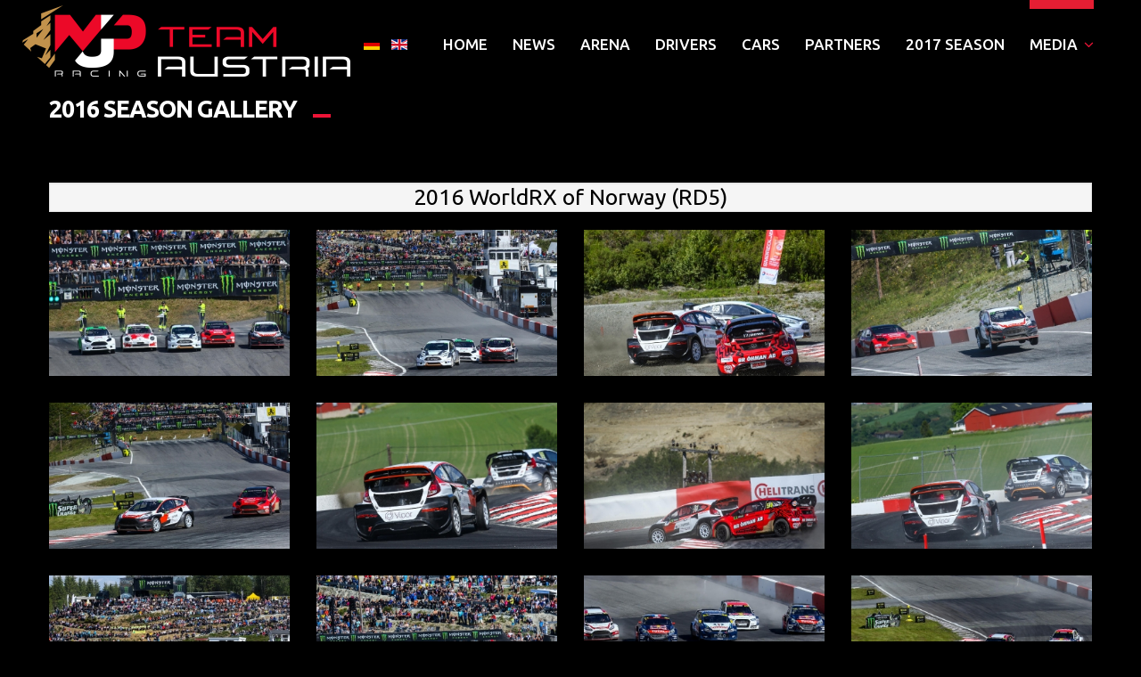

--- FILE ---
content_type: text/html; charset=utf-8
request_url: http://www.mjp-racing.at/index.php/en/multimedia-en/gallery-2016/2016-season/rd5-norway
body_size: 12783
content:
<!DOCTYPE html>
<html xmlns="http://www.w3.org/1999/xhtml" xml:lang="en-gb" lang="en-gb" >
  <head>
        <base href="http://www.mjp-racing.at/index.php/en/multimedia-en/gallery-2016/2016-season/rd5-norway" />
	<meta http-equiv="content-type" content="text/html; charset=utf-8" />
	<meta name="description" content="MJP Racing GmbH &amp; Co KG" />
	<meta name="generator" content="Joomla! - Open Source Content Management" />
	<title>Photos 2016 - Category: 2016 WorldRX of Norway (RD5) - MJP Racing</title>
	<link href="/index.php/en/multimedia-en/gallery-2016/2016-season/rd5-norway?format=feed&amp;type=rss" rel="alternate" type="application/rss+xml" title="RSS 2.0" />
	<link href="/index.php/en/multimedia-en/gallery-2016/2016-season/rd5-norway?format=feed&amp;type=atom" rel="alternate" type="application/atom+xml" title="Atom 1.0" />
	<link href="/templates/theme3158/favicon.ico" rel="shortcut icon" type="image/vnd.microsoft.icon" />
	<link href="http://www.mjp-racing.at/media/joomgallery/css/joom_settings.css" rel="stylesheet" type="text/css" />
	<link href="http://www.mjp-racing.at/media/joomgallery/css/joomgallery.css" rel="stylesheet" type="text/css" />
	<link href="/templates/theme3158/css/layout.css" rel="stylesheet" type="text/css" />
	<link href="/templates/theme3158/css/jquery.fancybox.css" rel="stylesheet" type="text/css" />
	<link href="/templates/theme3158/css/jquery.fancybox-buttons.css" rel="stylesheet" type="text/css" />
	<link href="/templates/theme3158/css/jquery.fancybox-thumbs.css" rel="stylesheet" type="text/css" />
	<link href="/templates/theme3158/css/template.css" rel="stylesheet" type="text/css" />
	<link href="/templates/theme3158/html/mod_icemegamenu/css/default_icemegamenu.css" rel="stylesheet" type="text/css" />
	<link href="/templates/theme3158/html/mod_icemegamenu/css/default_icemegamenu-reponsive.css" rel="stylesheet" type="text/css" />
	<link href="/templates/theme3158/html/mod_icemegamenu/css/navbar.css" rel="stylesheet" type="text/css" />
	<link href="/media/mod_languages/css/template.css?600e471b9ef328a15bf41f87996b7983" rel="stylesheet" type="text/css" />
	<script type="application/json" class="joomla-script-options new">{"csrf.token":"14cd02418da3d06355ceeac1575c0065","system.paths":{"root":"","base":""},"system.keepalive":{"interval":3600000,"uri":"\/index.php\/en\/component\/ajax\/?format=json"}}</script>
	<script src="/media/jui/js/jquery.min.js?600e471b9ef328a15bf41f87996b7983" type="text/javascript"></script>
	<script src="/media/jui/js/jquery-noconflict.js?600e471b9ef328a15bf41f87996b7983" type="text/javascript"></script>
	<script src="/media/jui/js/jquery-migrate.min.js?600e471b9ef328a15bf41f87996b7983" type="text/javascript"></script>
	<script src="/templates/theme3158/js/jquery.mixitup.min.js" type="text/javascript"></script>
	<script src="/media/jui/js/bootstrap.min.js?600e471b9ef328a15bf41f87996b7983" type="text/javascript"></script>
	<script src="/media/system/js/core.js?600e471b9ef328a15bf41f87996b7983" type="text/javascript"></script>
	<!--[if lt IE 9]><script src="/media/system/js/polyfill.event.js?600e471b9ef328a15bf41f87996b7983" type="text/javascript"></script><![endif]-->
	<script src="/media/system/js/keepalive.js?600e471b9ef328a15bf41f87996b7983" type="text/javascript"></script>
	<script src="/templates/theme3158/html/mod_icemegamenu/js/menu.js" type="text/javascript"></script>
	<script src="/templates/theme3158/html/mod_icemegamenu/js/jquery.rd-navbar.js" type="text/javascript"></script>
	<script type="text/javascript">
jQuery(function($){ initTooltips(); $("body").on("subform-row-add", initTooltips); function initTooltips (event, container) { container = container || document;$(container).find(".hasTooltip").tooltip({"html": true,"container": "body"});} });jQuery(document).ready(function($){
	 RDMobilemenu_autoinit("#icemegamenu");
})
	</script>
	<!-- Do not edit IE conditional style below -->
  <!--[if lte IE 6]>
  <style type="text/css">
    .pngfile {
      behavior:url('http://www.mjp-racing.at/media/joomgallery/js/pngbehavior.htc') !important;
    }
  </style>
  <![endif]-->
  <!-- End Conditional Style -->

    <link href='//fonts.googleapis.com/css?family=Ubuntu:400,300,300italic,400italic,500,500italic,700,700italic' rel='stylesheet' type='text/css'>
  </head>
  <body class="body__ option-com_joomgallery view-category task- itemid-436">

  <script>
  (function(i,s,o,g,r,a,m){i['GoogleAnalyticsObject']=r;i[r]=i[r]||function(){
  (i[r].q=i[r].q||[]).push(arguments)},i[r].l=1*new Date();a=s.createElement(o),
  m=s.getElementsByTagName(o)[0];a.async=1;a.src=g;m.parentNode.insertBefore(a,m)
  })(window,document,'script','https://www.google-analytics.com/analytics.js','ga');

  ga('create', 'UA-43296404-21', 'auto');
  ga('send', 'pageview');

</script>    
    <div id="fb-root"></div>
<script>(function(d, s, id) {
  var js, fjs = d.getElementsByTagName(s)[0];
  if (d.getElementById(id)) return;
  js = d.createElement(s); js.id = id;
  js.src = "//connect.facebook.net/de_DE/sdk.js#xfbml=1&version=v2.8";
  fjs.parentNode.insertBefore(js, fjs);
}(document, 'script', 'facebook-jssdk'));</script>
    
        <!-- Body -->
    <div id="wrapper">
      <div class="wrapper-inner">
                <!-- Top -->
        <div id="top">
          <div class="row-container">            
            <!-- Logo -->
            <div id="logo">
              <a href="http://www.mjp-racing.at/">
                                <img src="/images/logo.png" alt="MJP Racing">
                <h1><span class="item_title_part_0 item_title_part_odd item_title_part_first_half item_title_part_first">MJP</span> <span class="item_title_part_1 item_title_part_even item_title_part_second_half item_title_part_last">Racing</span></h1>
                              </a>
            </div>
            <nav class="moduletable "><div class="module_container">
<div class="icemegamenu">
	<div class="ice-megamenu-toggle">
		<a data-toggle="collapse" data-target=".nav-collapse">Menu</a>
	</div>
	<div class="nav-collapse icemegamenu collapse left ">
		<ul id="icemegamenu" class="meganizr mzr-slide mzr-responsive">
			<li id="iceMenu_101" class="iceMenuLiLevel_1 fullwidth">
				<a href="http://www.mjp-racing.at/" class=" iceMenuTitle ">
					<span class="icemega_title icemega_nosubtitle">Home</span>
				</a>
			</li>
			<li id="iceMenu_382" class="iceMenuLiLevel_1 ">
				<a href="/index.php/en/news" class=" iceMenuTitle ">
					<span class="icemega_title icemega_nosubtitle">News</span>
				</a>
			</li>
			<li id="iceMenu_470" class="iceMenuLiLevel_1 ">
				<a href="/index.php/en/mjp-racing-arena" class=" iceMenuTitle ">
					<span class="icemega_title icemega_nosubtitle">Arena</span>
				</a>
			</li>
			<li id="iceMenu_383" class="iceMenuLiLevel_1 ">
				<a href="/index.php/en/drivers" class=" iceMenuTitle ">
					<span class="icemega_title icemega_nosubtitle">Drivers</span>
				</a>
			</li>
			<li id="iceMenu_380" class="iceMenuLiLevel_1 ">
				<a href="/index.php/en/cars" class=" iceMenuTitle ">
					<span class="icemega_title icemega_nosubtitle">Cars</span>
				</a>
			</li>
			<li id="iceMenu_381" class="iceMenuLiLevel_1 ">
				<a href="/index.php/en/partners" class=" iceMenuTitle ">
					<span class="icemega_title icemega_nosubtitle">Partners</span>
				</a>
			</li>
			<li id="iceMenu_379" class="iceMenuLiLevel_1 ">
				<a href="/index.php/en/2017-season" class=" iceMenuTitle ">
					<span class="icemega_title icemega_nosubtitle">2017 Season</span>
				</a>
			</li>
			<li id="iceMenu_469" class="iceMenuLiLevel_1 mzr-drop parent active ">
				<a class="icemega_active iceMenuTitle ">
					<span class="icemega_title icemega_nosubtitle">Media</span>
				</a>
				<ul class="icesubMenu icemodules sub_level_1" style="width:280px">
					<li>
						<div style="float:left;width:280px" class="iceCols">
							<ul>
								<li id="iceMenu_392" class="iceMenuLiLevel_2 ">
									<a href="/index.php/en/multimedia-en/gallery-2017" class=" iceMenuTitle ">
										<span class="icemega_title icemega_nosubtitle">Photos 2017</span>
									</a>
								</li>
								<li id="iceMenu_417" class="iceMenuLiLevel_2 ">
									<a href="/index.php/en/multimedia-en/videos-2017" class=" iceMenuTitle ">
										<span class="icemega_title icemega_nosubtitle">Videos 2017</span>
									</a>
								</li>
								<li id="iceMenu_436" class="iceMenuLiLevel_2 current active ">
									<a href="/index.php/en/multimedia-en/gallery-2016" class=" iceMenuTitle ">
										<span class="icemega_title icemega_nosubtitle">Photos 2016</span>
									</a>
								</li>
								<li id="iceMenu_447" class="iceMenuLiLevel_2 ">
									<a href="/index.php/en/multimedia-en/videos-2016" class=" iceMenuTitle ">
										<span class="icemega_title icemega_nosubtitle">Videos 2016</span>
									</a>
								</li>
							</ul>
						</div>
					</li>
				</ul>
			</li>
		</ul>
	</div>
</div>


<script type="text/javascript">
	jQuery(document).ready(function(){
		var browser_width1 = jQuery(window).width();
		jQuery("#icemegamenu").find(".icesubMenu").each(function(index){
			var offset1 = jQuery(this).offset();
			var xwidth1 = offset1.left + jQuery(this).width();
			if(xwidth1 >= browser_width1){
				jQuery(this).addClass("ice_righttoleft");
			}
		});
		
	})
	jQuery(window).resize(function() {
		var browser_width = jQuery(window).width();
		jQuery("#icemegamenu").find(".icesubMenu").removeClass("ice_righttoleft").each(function(index){
			var offset = jQuery(this).offset();
			var xwidth = offset.left + jQuery(this).width();
			if(xwidth >= browser_width){
				jQuery(this).addClass("ice_righttoleft");
			}
		});
	});
</script></div></nav><div class="moduletable  sprachauswahl"><div class="module_container"><div class="mod-languages sprachauswahl">

	<ul class="lang-inline" dir="ltr">
						<li>
			<a href="/index.php/de/multimedia-en/gallery-2016">
												<img src="/media/mod_languages/images/de.gif" alt="Deutsch" title="Deutsch" />										</a>
			</li>
											<li class="lang-active">
			<a href="http://www.mjp-racing.at/index.php/en/multimedia-en/gallery-2016/2016-season/rd5-norway">
												<img src="/media/mod_languages/images/en.gif" alt="English" title="English" />										</a>
			</li>
				</ul>

</div>
</div></div>            
          </div>
        </div>
                <!-- Header -->
                                                <!-- Main Content row -->
        <div id="content">
          <div class="row-container">
            <div class="container-fluid">
              <div class="content-inner row-fluid">   
                        
                <div id="component" class="span12">
                  <main role="main">
                           
                       
                    <div id="system-message-container">
	</div>
     
                    <div class="gallery">
    <h2><span class="item_title_part_0 item_title_part_odd item_title_part_first_half item_title_part_first">2016</span> <span class="item_title_part_1 item_title_part_even item_title_part_first_half">Season</span> <span class="item_title_part_2 item_title_part_odd item_title_part_second_half item_title_part_last">Gallery</span></h2>
  <div class="jg_pathway" >
    <a href="/index.php/en/multimedia-en/gallery-2016" class="jg_pathitem">Home</a> &raquo; <a href="/index.php/en/multimedia-en/gallery-2016/2016-season" class="jg_pathitem">2016 Season</a> &raquo; 2016 WorldRX of Norway (RD5)  </div>
  <div class="jg_category">
    <div class="well well-small jg-header">
      2016 WorldRX of Norway (RD5)    </div>
  </div>
<script>
  jQuery(document).ready(function($) {
    $(window).load(function(){

      var $container = $('#jg_gallery');

      $container.mixitup({
        targetSelector: '.gallery-item',
        filterSelector: '.filter',
        sortSelector: '.sort',
        buttonEvent: 'click',
        effects: ['fade','scale','rotateZ'],
        listEffects: null,
        easing: 'smooth',
        layoutMode: 'grid',
        targetDisplayGrid: 'inline-block',
        targetDisplayList: 'block',
        gridClass: 'grid',
        transitionSpeed: 600,
        showOnLoad: 'all',
        sortOnLoad: false,
        multiFilter: false,
        filterLogic: 'or',
        resizeContainer: true,
        minHeight: 0,
        failClass: 'fail',
        perspectiveDistance: '3000',
        perspectiveOrigin: '50% 50%',
        animateGridList: true,
        onMixLoad: function(){
          $container.addClass('loaded');
        }
      });
      var click = true;
      $('a[data-fancybox="fancybox"]').fancybox({
        padding: 0,
        margin: 0,
        loop: true,
        openSpeed:500,
        closeSpeed:500,
        nextSpeed:500,
        prevSpeed:500,
        afterLoad : function (){
                    $('.fancybox-inner').click(function(){
            if(click == true){
              $('body').toggleClass('fancybox-full');
            }
          })
        },
        beforeShow: function() {
          $('body').addClass('fancybox-lock');
        },
        afterClose : function() {
          $('body').removeClass('fancybox-lock');
                  },
        tpl : {
          image    : '<div class="fancybox-image" style="background-image: url(\'{href}\');"></div>'
        },
        helpers: {
          title : null,
          thumbs: {
            height: 50,
            width: 80
          },
          overlay : {
            css : {
              'background' : '#191919'
            }
          }
        }
      });
      $('#sort .sort').click(function(){
        $('#sort .sort').removeClass('selected').removeClass('active');
        $(this).addClass('selected');
        if($(this).attr('data-order')=='desc'){
          $(this).attr('data-order', 'asc')
        }
        else{
          $(this).attr('data-order', 'desc')
        }
      })
   });
}); 
</script><div class="jg_gallery row-fluid cols-4" id="jg_gallery">
  <div class="jg_displaynone">
    </div>    <div class="span12 mix gallery-grid gallery-item" data-date="20161212194621" data-value="0" data-name="2016 - RD5_1">
      <div class="jg_imgalign_catimgs">
          <img src="http://www.mjp-racing.at/images/joomgallery/thumbnails/2016_season_2/2016_worldrx_of_norway_rd5_7/2016_-_rd5_1_20161212_1295429992.jpg" class="jg_photo" width="370" height="225" alt="2016 - RD5_1" />
      <div class="jg_catelem_txt">
        <ul>
          <li class="gallery_title">

          </li>
                    <li class="jg_links">
            <a class="fancybox-thumb" data-title="2016 - RD5_1" href="/index.php/en/multimedia-en/gallery-2016/image?view=image&amp;format=raw&amp;type=orig&amp;id=469" data-fancybox="fancybox" data-fancybox-group="joomgallery" data-fancybox-type="image"><i class="fa fa-search-plus"></i></a>
          </li>
        </ul>
      </div>
      </div>
    </div>
    <div class="span12 mix gallery-grid gallery-item" data-date="20161212194621" data-value="1" data-name="2016 - RD5_2">
      <div class="jg_imgalign_catimgs">
          <img src="http://www.mjp-racing.at/images/joomgallery/thumbnails/2016_season_2/2016_worldrx_of_norway_rd5_7/2016_-_rd5_2_20161212_1439520922.jpg" class="jg_photo" width="370" height="225" alt="2016 - RD5_2" />
      <div class="jg_catelem_txt">
        <ul>
          <li class="gallery_title">

          </li>
                    <li class="jg_links">
            <a class="fancybox-thumb" data-title="2016 - RD5_2" href="/index.php/en/multimedia-en/gallery-2016/image?view=image&amp;format=raw&amp;type=orig&amp;id=470" data-fancybox="fancybox" data-fancybox-group="joomgallery" data-fancybox-type="image"><i class="fa fa-search-plus"></i></a>
          </li>
        </ul>
      </div>
      </div>
    </div>
    <div class="span12 mix gallery-grid gallery-item" data-date="20161212194622" data-value="2" data-name="2016 - RD5_3">
      <div class="jg_imgalign_catimgs">
          <img src="http://www.mjp-racing.at/images/joomgallery/thumbnails/2016_season_2/2016_worldrx_of_norway_rd5_7/2016_-_rd5_3_20161212_1307692329.jpg" class="jg_photo" width="370" height="225" alt="2016 - RD5_3" />
      <div class="jg_catelem_txt">
        <ul>
          <li class="gallery_title">

          </li>
                    <li class="jg_links">
            <a class="fancybox-thumb" data-title="2016 - RD5_3" href="/index.php/en/multimedia-en/gallery-2016/image?view=image&amp;format=raw&amp;type=orig&amp;id=471" data-fancybox="fancybox" data-fancybox-group="joomgallery" data-fancybox-type="image"><i class="fa fa-search-plus"></i></a>
          </li>
        </ul>
      </div>
      </div>
    </div>
    <div class="span12 mix gallery-grid gallery-item" data-date="20161212194624" data-value="3" data-name="2016 - RD5_4">
      <div class="jg_imgalign_catimgs">
          <img src="http://www.mjp-racing.at/images/joomgallery/thumbnails/2016_season_2/2016_worldrx_of_norway_rd5_7/2016_-_rd5_4_20161212_2056534687.jpg" class="jg_photo" width="370" height="225" alt="2016 - RD5_4" />
      <div class="jg_catelem_txt">
        <ul>
          <li class="gallery_title">

          </li>
                    <li class="jg_links">
            <a class="fancybox-thumb" data-title="2016 - RD5_4" href="/index.php/en/multimedia-en/gallery-2016/image?view=image&amp;format=raw&amp;type=orig&amp;id=472" data-fancybox="fancybox" data-fancybox-group="joomgallery" data-fancybox-type="image"><i class="fa fa-search-plus"></i></a>
          </li>
        </ul>
      </div>
      </div>
    </div>
    <div class="span12 mix gallery-grid gallery-item" data-date="20161212194624" data-value="4" data-name="2016 - RD5_5">
      <div class="jg_imgalign_catimgs">
          <img src="http://www.mjp-racing.at/images/joomgallery/thumbnails/2016_season_2/2016_worldrx_of_norway_rd5_7/2016_-_rd5_5_20161212_1094011945.jpg" class="jg_photo" width="370" height="225" alt="2016 - RD5_5" />
      <div class="jg_catelem_txt">
        <ul>
          <li class="gallery_title">

          </li>
                    <li class="jg_links">
            <a class="fancybox-thumb" data-title="2016 - RD5_5" href="/index.php/en/multimedia-en/gallery-2016/image?view=image&amp;format=raw&amp;type=orig&amp;id=473" data-fancybox="fancybox" data-fancybox-group="joomgallery" data-fancybox-type="image"><i class="fa fa-search-plus"></i></a>
          </li>
        </ul>
      </div>
      </div>
    </div>
    <div class="span12 mix gallery-grid gallery-item" data-date="20161212194625" data-value="5" data-name="2016 - RD5_6">
      <div class="jg_imgalign_catimgs">
          <img src="http://www.mjp-racing.at/images/joomgallery/thumbnails/2016_season_2/2016_worldrx_of_norway_rd5_7/2016_-_rd5_6_20161212_1065967589.jpg" class="jg_photo" width="370" height="225" alt="2016 - RD5_6" />
      <div class="jg_catelem_txt">
        <ul>
          <li class="gallery_title">

          </li>
                    <li class="jg_links">
            <a class="fancybox-thumb" data-title="2016 - RD5_6" href="/index.php/en/multimedia-en/gallery-2016/image?view=image&amp;format=raw&amp;type=orig&amp;id=474" data-fancybox="fancybox" data-fancybox-group="joomgallery" data-fancybox-type="image"><i class="fa fa-search-plus"></i></a>
          </li>
        </ul>
      </div>
      </div>
    </div>
    <div class="span12 mix gallery-grid gallery-item" data-date="20161212194625" data-value="6" data-name="2016 - RD5_7">
      <div class="jg_imgalign_catimgs">
          <img src="http://www.mjp-racing.at/images/joomgallery/thumbnails/2016_season_2/2016_worldrx_of_norway_rd5_7/2016_-_rd5_7_20161212_1921996812.jpg" class="jg_photo" width="370" height="225" alt="2016 - RD5_7" />
      <div class="jg_catelem_txt">
        <ul>
          <li class="gallery_title">

          </li>
                    <li class="jg_links">
            <a class="fancybox-thumb" data-title="2016 - RD5_7" href="/index.php/en/multimedia-en/gallery-2016/image?view=image&amp;format=raw&amp;type=orig&amp;id=475" data-fancybox="fancybox" data-fancybox-group="joomgallery" data-fancybox-type="image"><i class="fa fa-search-plus"></i></a>
          </li>
        </ul>
      </div>
      </div>
    </div>
    <div class="span12 mix gallery-grid gallery-item" data-date="20161212194626" data-value="7" data-name="2016 - RD5_8">
      <div class="jg_imgalign_catimgs">
          <img src="http://www.mjp-racing.at/images/joomgallery/thumbnails/2016_season_2/2016_worldrx_of_norway_rd5_7/2016_-_rd5_8_20161212_1383736543.jpg" class="jg_photo" width="370" height="225" alt="2016 - RD5_8" />
      <div class="jg_catelem_txt">
        <ul>
          <li class="gallery_title">

          </li>
                    <li class="jg_links">
            <a class="fancybox-thumb" data-title="2016 - RD5_8" href="/index.php/en/multimedia-en/gallery-2016/image?view=image&amp;format=raw&amp;type=orig&amp;id=476" data-fancybox="fancybox" data-fancybox-group="joomgallery" data-fancybox-type="image"><i class="fa fa-search-plus"></i></a>
          </li>
        </ul>
      </div>
      </div>
    </div>
    <div class="span12 mix gallery-grid gallery-item" data-date="20161212194629" data-value="8" data-name="2016 - RD5_9">
      <div class="jg_imgalign_catimgs">
          <img src="http://www.mjp-racing.at/images/joomgallery/thumbnails/2016_season_2/2016_worldrx_of_norway_rd5_7/2016_-_rd5_9_20161212_1205800872.jpg" class="jg_photo" width="370" height="225" alt="2016 - RD5_9" />
      <div class="jg_catelem_txt">
        <ul>
          <li class="gallery_title">

          </li>
                    <li class="jg_links">
            <a class="fancybox-thumb" data-title="2016 - RD5_9" href="/index.php/en/multimedia-en/gallery-2016/image?view=image&amp;format=raw&amp;type=orig&amp;id=477" data-fancybox="fancybox" data-fancybox-group="joomgallery" data-fancybox-type="image"><i class="fa fa-search-plus"></i></a>
          </li>
        </ul>
      </div>
      </div>
    </div>
    <div class="span12 mix gallery-grid gallery-item" data-date="20161212194630" data-value="9" data-name="2016 - RD5_10">
      <div class="jg_imgalign_catimgs">
          <img src="http://www.mjp-racing.at/images/joomgallery/thumbnails/2016_season_2/2016_worldrx_of_norway_rd5_7/2016_-_rd5_10_20161212_1063008016.jpg" class="jg_photo" width="370" height="225" alt="2016 - RD5_10" />
      <div class="jg_catelem_txt">
        <ul>
          <li class="gallery_title">

          </li>
                    <li class="jg_links">
            <a class="fancybox-thumb" data-title="2016 - RD5_10" href="/index.php/en/multimedia-en/gallery-2016/image?view=image&amp;format=raw&amp;type=orig&amp;id=478" data-fancybox="fancybox" data-fancybox-group="joomgallery" data-fancybox-type="image"><i class="fa fa-search-plus"></i></a>
          </li>
        </ul>
      </div>
      </div>
    </div>
    <div class="span12 mix gallery-grid gallery-item" data-date="20161212194630" data-value="10" data-name="2016 - RD5_11">
      <div class="jg_imgalign_catimgs">
          <img src="http://www.mjp-racing.at/images/joomgallery/thumbnails/2016_season_2/2016_worldrx_of_norway_rd5_7/2016_-_rd5_11_20161212_1485508854.jpg" class="jg_photo" width="370" height="225" alt="2016 - RD5_11" />
      <div class="jg_catelem_txt">
        <ul>
          <li class="gallery_title">

          </li>
                    <li class="jg_links">
            <a class="fancybox-thumb" data-title="2016 - RD5_11" href="/index.php/en/multimedia-en/gallery-2016/image?view=image&amp;format=raw&amp;type=orig&amp;id=479" data-fancybox="fancybox" data-fancybox-group="joomgallery" data-fancybox-type="image"><i class="fa fa-search-plus"></i></a>
          </li>
        </ul>
      </div>
      </div>
    </div>
    <div class="span12 mix gallery-grid gallery-item" data-date="20161212194631" data-value="11" data-name="2016 - RD5_12">
      <div class="jg_imgalign_catimgs">
          <img src="http://www.mjp-racing.at/images/joomgallery/thumbnails/2016_season_2/2016_worldrx_of_norway_rd5_7/2016_-_rd5_12_20161212_1605073485.jpg" class="jg_photo" width="370" height="225" alt="2016 - RD5_12" />
      <div class="jg_catelem_txt">
        <ul>
          <li class="gallery_title">

          </li>
                    <li class="jg_links">
            <a class="fancybox-thumb" data-title="2016 - RD5_12" href="/index.php/en/multimedia-en/gallery-2016/image?view=image&amp;format=raw&amp;type=orig&amp;id=480" data-fancybox="fancybox" data-fancybox-group="joomgallery" data-fancybox-type="image"><i class="fa fa-search-plus"></i></a>
          </li>
        </ul>
      </div>
      </div>
    </div>
    <div class="span12 mix gallery-grid gallery-item" data-date="20161212194631" data-value="12" data-name="2016 - RD5_13">
      <div class="jg_imgalign_catimgs">
          <img src="http://www.mjp-racing.at/images/joomgallery/thumbnails/2016_season_2/2016_worldrx_of_norway_rd5_7/2016_-_rd5_13_20161212_2040855848.jpg" class="jg_photo" width="370" height="225" alt="2016 - RD5_13" />
      <div class="jg_catelem_txt">
        <ul>
          <li class="gallery_title">

          </li>
                    <li class="jg_links">
            <a class="fancybox-thumb" data-title="2016 - RD5_13" href="/index.php/en/multimedia-en/gallery-2016/image?view=image&amp;format=raw&amp;type=orig&amp;id=481" data-fancybox="fancybox" data-fancybox-group="joomgallery" data-fancybox-type="image"><i class="fa fa-search-plus"></i></a>
          </li>
        </ul>
      </div>
      </div>
    </div>
    <div class="span12 mix gallery-grid gallery-item" data-date="20161212194632" data-value="13" data-name="2016 - RD5_14">
      <div class="jg_imgalign_catimgs">
          <img src="http://www.mjp-racing.at/images/joomgallery/thumbnails/2016_season_2/2016_worldrx_of_norway_rd5_7/2016_-_rd5_14_20161212_1599755169.jpg" class="jg_photo" width="370" height="225" alt="2016 - RD5_14" />
      <div class="jg_catelem_txt">
        <ul>
          <li class="gallery_title">

          </li>
                    <li class="jg_links">
            <a class="fancybox-thumb" data-title="2016 - RD5_14" href="/index.php/en/multimedia-en/gallery-2016/image?view=image&amp;format=raw&amp;type=orig&amp;id=482" data-fancybox="fancybox" data-fancybox-group="joomgallery" data-fancybox-type="image"><i class="fa fa-search-plus"></i></a>
          </li>
        </ul>
      </div>
      </div>
    </div>
    <div class="span12 mix gallery-grid gallery-item" data-date="20161212194632" data-value="14" data-name="2016 - RD5_15">
      <div class="jg_imgalign_catimgs">
          <img src="http://www.mjp-racing.at/images/joomgallery/thumbnails/2016_season_2/2016_worldrx_of_norway_rd5_7/2016_-_rd5_15_20161212_1591107171.jpg" class="jg_photo" width="370" height="225" alt="2016 - RD5_15" />
      <div class="jg_catelem_txt">
        <ul>
          <li class="gallery_title">

          </li>
                    <li class="jg_links">
            <a class="fancybox-thumb" data-title="2016 - RD5_15" href="/index.php/en/multimedia-en/gallery-2016/image?view=image&amp;format=raw&amp;type=orig&amp;id=483" data-fancybox="fancybox" data-fancybox-group="joomgallery" data-fancybox-type="image"><i class="fa fa-search-plus"></i></a>
          </li>
        </ul>
      </div>
      </div>
    </div>
    <div class="span12 mix gallery-grid gallery-item" data-date="20161212194633" data-value="15" data-name="2016 - RD5_16">
      <div class="jg_imgalign_catimgs">
          <img src="http://www.mjp-racing.at/images/joomgallery/thumbnails/2016_season_2/2016_worldrx_of_norway_rd5_7/2016_-_rd5_16_20161212_1828083959.jpg" class="jg_photo" width="370" height="225" alt="2016 - RD5_16" />
      <div class="jg_catelem_txt">
        <ul>
          <li class="gallery_title">

          </li>
                    <li class="jg_links">
            <a class="fancybox-thumb" data-title="2016 - RD5_16" href="/index.php/en/multimedia-en/gallery-2016/image?view=image&amp;format=raw&amp;type=orig&amp;id=484" data-fancybox="fancybox" data-fancybox-group="joomgallery" data-fancybox-type="image"><i class="fa fa-search-plus"></i></a>
          </li>
        </ul>
      </div>
      </div>
    </div>
    <div class="span12 mix gallery-grid gallery-item" data-date="20161212194634" data-value="16" data-name="2016 - RD5_17">
      <div class="jg_imgalign_catimgs">
          <img src="http://www.mjp-racing.at/images/joomgallery/thumbnails/2016_season_2/2016_worldrx_of_norway_rd5_7/2016_-_rd5_17_20161212_1350580294.jpg" class="jg_photo" width="370" height="225" alt="2016 - RD5_17" />
      <div class="jg_catelem_txt">
        <ul>
          <li class="gallery_title">

          </li>
                    <li class="jg_links">
            <a class="fancybox-thumb" data-title="2016 - RD5_17" href="/index.php/en/multimedia-en/gallery-2016/image?view=image&amp;format=raw&amp;type=orig&amp;id=485" data-fancybox="fancybox" data-fancybox-group="joomgallery" data-fancybox-type="image"><i class="fa fa-search-plus"></i></a>
          </li>
        </ul>
      </div>
      </div>
    </div>
    <div class="span12 mix gallery-grid gallery-item" data-date="20161212194638" data-value="17" data-name="2016 - RD5_18">
      <div class="jg_imgalign_catimgs">
          <img src="http://www.mjp-racing.at/images/joomgallery/thumbnails/2016_season_2/2016_worldrx_of_norway_rd5_7/2016_-_rd5_18_20161212_1185090127.jpg" class="jg_photo" width="370" height="225" alt="2016 - RD5_18" />
      <div class="jg_catelem_txt">
        <ul>
          <li class="gallery_title">

          </li>
                    <li class="jg_links">
            <a class="fancybox-thumb" data-title="2016 - RD5_18" href="/index.php/en/multimedia-en/gallery-2016/image?view=image&amp;format=raw&amp;type=orig&amp;id=486" data-fancybox="fancybox" data-fancybox-group="joomgallery" data-fancybox-type="image"><i class="fa fa-search-plus"></i></a>
          </li>
        </ul>
      </div>
      </div>
    </div>
    <div class="span12 mix gallery-grid gallery-item" data-date="20161212194639" data-value="18" data-name="2016 - RD5_19">
      <div class="jg_imgalign_catimgs">
          <img src="http://www.mjp-racing.at/images/joomgallery/thumbnails/2016_season_2/2016_worldrx_of_norway_rd5_7/2016_-_rd5_19_20161212_1625430421.jpg" class="jg_photo" width="370" height="225" alt="2016 - RD5_19" />
      <div class="jg_catelem_txt">
        <ul>
          <li class="gallery_title">

          </li>
                    <li class="jg_links">
            <a class="fancybox-thumb" data-title="2016 - RD5_19" href="/index.php/en/multimedia-en/gallery-2016/image?view=image&amp;format=raw&amp;type=orig&amp;id=487" data-fancybox="fancybox" data-fancybox-group="joomgallery" data-fancybox-type="image"><i class="fa fa-search-plus"></i></a>
          </li>
        </ul>
      </div>
      </div>
    </div>
    <div class="span12 mix gallery-grid gallery-item" data-date="20161212194639" data-value="19" data-name="2016 - RD5_20">
      <div class="jg_imgalign_catimgs">
          <img src="http://www.mjp-racing.at/images/joomgallery/thumbnails/2016_season_2/2016_worldrx_of_norway_rd5_7/2016_-_rd5_20_20161212_2047199897.jpg" class="jg_photo" width="370" height="225" alt="2016 - RD5_20" />
      <div class="jg_catelem_txt">
        <ul>
          <li class="gallery_title">

          </li>
                    <li class="jg_links">
            <a class="fancybox-thumb" data-title="2016 - RD5_20" href="/index.php/en/multimedia-en/gallery-2016/image?view=image&amp;format=raw&amp;type=orig&amp;id=488" data-fancybox="fancybox" data-fancybox-group="joomgallery" data-fancybox-type="image"><i class="fa fa-search-plus"></i></a>
          </li>
        </ul>
      </div>
      </div>
    </div>
    <div class="span12 mix gallery-grid gallery-item" data-date="20161212194640" data-value="20" data-name="2016 - RD5_21">
      <div class="jg_imgalign_catimgs">
          <img src="http://www.mjp-racing.at/images/joomgallery/thumbnails/2016_season_2/2016_worldrx_of_norway_rd5_7/2016_-_rd5_21_20161212_1071933574.jpg" class="jg_photo" width="370" height="225" alt="2016 - RD5_21" />
      <div class="jg_catelem_txt">
        <ul>
          <li class="gallery_title">

          </li>
                    <li class="jg_links">
            <a class="fancybox-thumb" data-title="2016 - RD5_21" href="/index.php/en/multimedia-en/gallery-2016/image?view=image&amp;format=raw&amp;type=orig&amp;id=489" data-fancybox="fancybox" data-fancybox-group="joomgallery" data-fancybox-type="image"><i class="fa fa-search-plus"></i></a>
          </li>
        </ul>
      </div>
      </div>
    </div>
    <div class="span12 mix gallery-grid gallery-item" data-date="20161212194640" data-value="21" data-name="2016 - RD5_22">
      <div class="jg_imgalign_catimgs">
          <img src="http://www.mjp-racing.at/images/joomgallery/thumbnails/2016_season_2/2016_worldrx_of_norway_rd5_7/2016_-_rd5_22_20161212_1273184496.jpg" class="jg_photo" width="370" height="225" alt="2016 - RD5_22" />
      <div class="jg_catelem_txt">
        <ul>
          <li class="gallery_title">

          </li>
                    <li class="jg_links">
            <a class="fancybox-thumb" data-title="2016 - RD5_22" href="/index.php/en/multimedia-en/gallery-2016/image?view=image&amp;format=raw&amp;type=orig&amp;id=490" data-fancybox="fancybox" data-fancybox-group="joomgallery" data-fancybox-type="image"><i class="fa fa-search-plus"></i></a>
          </li>
        </ul>
      </div>
      </div>
    </div>
    <div class="span12 mix gallery-grid gallery-item" data-date="20161212194641" data-value="22" data-name="2016 - RD5_23">
      <div class="jg_imgalign_catimgs">
          <img src="http://www.mjp-racing.at/images/joomgallery/thumbnails/2016_season_2/2016_worldrx_of_norway_rd5_7/2016_-_rd5_23_20161212_2041268679.jpg" class="jg_photo" width="370" height="225" alt="2016 - RD5_23" />
      <div class="jg_catelem_txt">
        <ul>
          <li class="gallery_title">

          </li>
                    <li class="jg_links">
            <a class="fancybox-thumb" data-title="2016 - RD5_23" href="/index.php/en/multimedia-en/gallery-2016/image?view=image&amp;format=raw&amp;type=orig&amp;id=491" data-fancybox="fancybox" data-fancybox-group="joomgallery" data-fancybox-type="image"><i class="fa fa-search-plus"></i></a>
          </li>
        </ul>
      </div>
      </div>
    </div>
    <div class="span12 mix gallery-grid gallery-item" data-date="20161212194643" data-value="23" data-name="2016 - RD5_24">
      <div class="jg_imgalign_catimgs">
          <img src="http://www.mjp-racing.at/images/joomgallery/thumbnails/2016_season_2/2016_worldrx_of_norway_rd5_7/2016_-_rd5_24_20161212_1779166916.jpg" class="jg_photo" width="370" height="225" alt="2016 - RD5_24" />
      <div class="jg_catelem_txt">
        <ul>
          <li class="gallery_title">

          </li>
                    <li class="jg_links">
            <a class="fancybox-thumb" data-title="2016 - RD5_24" href="/index.php/en/multimedia-en/gallery-2016/image?view=image&amp;format=raw&amp;type=orig&amp;id=492" data-fancybox="fancybox" data-fancybox-group="joomgallery" data-fancybox-type="image"><i class="fa fa-search-plus"></i></a>
          </li>
        </ul>
      </div>
      </div>
    </div>
    <div class="span12 mix gallery-grid gallery-item" data-date="20161212194643" data-value="24" data-name="2016 - RD5_25">
      <div class="jg_imgalign_catimgs">
          <img src="http://www.mjp-racing.at/images/joomgallery/thumbnails/2016_season_2/2016_worldrx_of_norway_rd5_7/2016_-_rd5_25_20161212_1829246157.jpg" class="jg_photo" width="370" height="225" alt="2016 - RD5_25" />
      <div class="jg_catelem_txt">
        <ul>
          <li class="gallery_title">

          </li>
                    <li class="jg_links">
            <a class="fancybox-thumb" data-title="2016 - RD5_25" href="/index.php/en/multimedia-en/gallery-2016/image?view=image&amp;format=raw&amp;type=orig&amp;id=493" data-fancybox="fancybox" data-fancybox-group="joomgallery" data-fancybox-type="image"><i class="fa fa-search-plus"></i></a>
          </li>
        </ul>
      </div>
      </div>
    </div>
    <div class="span12 mix gallery-grid gallery-item" data-date="20161212194644" data-value="25" data-name="2016 - RD5_26">
      <div class="jg_imgalign_catimgs">
          <img src="http://www.mjp-racing.at/images/joomgallery/thumbnails/2016_season_2/2016_worldrx_of_norway_rd5_7/2016_-_rd5_26_20161212_1731212174.jpg" class="jg_photo" width="370" height="225" alt="2016 - RD5_26" />
      <div class="jg_catelem_txt">
        <ul>
          <li class="gallery_title">

          </li>
                    <li class="jg_links">
            <a class="fancybox-thumb" data-title="2016 - RD5_26" href="/index.php/en/multimedia-en/gallery-2016/image?view=image&amp;format=raw&amp;type=orig&amp;id=494" data-fancybox="fancybox" data-fancybox-group="joomgallery" data-fancybox-type="image"><i class="fa fa-search-plus"></i></a>
          </li>
        </ul>
      </div>
      </div>
    </div>
    <div class="span12 mix gallery-grid gallery-item" data-date="20161212194644" data-value="26" data-name="2016 - RD5_27">
      <div class="jg_imgalign_catimgs">
          <img src="http://www.mjp-racing.at/images/joomgallery/thumbnails/2016_season_2/2016_worldrx_of_norway_rd5_7/2016_-_rd5_27_20161212_1053712803.jpg" class="jg_photo" width="370" height="225" alt="2016 - RD5_27" />
      <div class="jg_catelem_txt">
        <ul>
          <li class="gallery_title">

          </li>
                    <li class="jg_links">
            <a class="fancybox-thumb" data-title="2016 - RD5_27" href="/index.php/en/multimedia-en/gallery-2016/image?view=image&amp;format=raw&amp;type=orig&amp;id=495" data-fancybox="fancybox" data-fancybox-group="joomgallery" data-fancybox-type="image"><i class="fa fa-search-plus"></i></a>
          </li>
        </ul>
      </div>
      </div>
    </div>
    <div class="span12 mix gallery-grid gallery-item" data-date="20161212194644" data-value="27" data-name="2016 - RD5_28">
      <div class="jg_imgalign_catimgs">
          <img src="http://www.mjp-racing.at/images/joomgallery/thumbnails/2016_season_2/2016_worldrx_of_norway_rd5_7/2016_-_rd5_28_20161212_1858304433.jpg" class="jg_photo" width="370" height="225" alt="2016 - RD5_28" />
      <div class="jg_catelem_txt">
        <ul>
          <li class="gallery_title">

          </li>
                    <li class="jg_links">
            <a class="fancybox-thumb" data-title="2016 - RD5_28" href="/index.php/en/multimedia-en/gallery-2016/image?view=image&amp;format=raw&amp;type=orig&amp;id=496" data-fancybox="fancybox" data-fancybox-group="joomgallery" data-fancybox-type="image"><i class="fa fa-search-plus"></i></a>
          </li>
        </ul>
      </div>
      </div>
    </div>
    <div class="span12 mix gallery-grid gallery-item" data-date="20161212194645" data-value="28" data-name="2016 - RD5_29">
      <div class="jg_imgalign_catimgs">
          <img src="http://www.mjp-racing.at/images/joomgallery/thumbnails/2016_season_2/2016_worldrx_of_norway_rd5_7/2016_-_rd5_29_20161212_1042646563.jpg" class="jg_photo" width="370" height="225" alt="2016 - RD5_29" />
      <div class="jg_catelem_txt">
        <ul>
          <li class="gallery_title">

          </li>
                    <li class="jg_links">
            <a class="fancybox-thumb" data-title="2016 - RD5_29" href="/index.php/en/multimedia-en/gallery-2016/image?view=image&amp;format=raw&amp;type=orig&amp;id=497" data-fancybox="fancybox" data-fancybox-group="joomgallery" data-fancybox-type="image"><i class="fa fa-search-plus"></i></a>
          </li>
        </ul>
      </div>
      </div>
    </div>
    <div class="span12 mix gallery-grid gallery-item" data-date="20161212194645" data-value="29" data-name="2016 - RD5_30">
      <div class="jg_imgalign_catimgs">
          <img src="http://www.mjp-racing.at/images/joomgallery/thumbnails/2016_season_2/2016_worldrx_of_norway_rd5_7/2016_-_rd5_30_20161212_1751927178.jpg" class="jg_photo" width="370" height="225" alt="2016 - RD5_30" />
      <div class="jg_catelem_txt">
        <ul>
          <li class="gallery_title">

          </li>
                    <li class="jg_links">
            <a class="fancybox-thumb" data-title="2016 - RD5_30" href="/index.php/en/multimedia-en/gallery-2016/image?view=image&amp;format=raw&amp;type=orig&amp;id=498" data-fancybox="fancybox" data-fancybox-group="joomgallery" data-fancybox-type="image"><i class="fa fa-search-plus"></i></a>
          </li>
        </ul>
      </div>
      </div>
    </div>
    <div class="span12 mix gallery-grid gallery-item" data-date="20161212194646" data-value="30" data-name="2016 - RD5_31">
      <div class="jg_imgalign_catimgs">
          <img src="http://www.mjp-racing.at/images/joomgallery/thumbnails/2016_season_2/2016_worldrx_of_norway_rd5_7/2016_-_rd5_31_20161212_1260400980.jpg" class="jg_photo" width="370" height="225" alt="2016 - RD5_31" />
      <div class="jg_catelem_txt">
        <ul>
          <li class="gallery_title">

          </li>
                    <li class="jg_links">
            <a class="fancybox-thumb" data-title="2016 - RD5_31" href="/index.php/en/multimedia-en/gallery-2016/image?view=image&amp;format=raw&amp;type=orig&amp;id=499" data-fancybox="fancybox" data-fancybox-group="joomgallery" data-fancybox-type="image"><i class="fa fa-search-plus"></i></a>
          </li>
        </ul>
      </div>
      </div>
    </div>
    <div class="span12 mix gallery-grid gallery-item" data-date="20161212194646" data-value="31" data-name="2016 - RD5_32">
      <div class="jg_imgalign_catimgs">
          <img src="http://www.mjp-racing.at/images/joomgallery/thumbnails/2016_season_2/2016_worldrx_of_norway_rd5_7/2016_-_rd5_32_20161212_1092420463.jpg" class="jg_photo" width="370" height="225" alt="2016 - RD5_32" />
      <div class="jg_catelem_txt">
        <ul>
          <li class="gallery_title">

          </li>
                    <li class="jg_links">
            <a class="fancybox-thumb" data-title="2016 - RD5_32" href="/index.php/en/multimedia-en/gallery-2016/image?view=image&amp;format=raw&amp;type=orig&amp;id=500" data-fancybox="fancybox" data-fancybox-group="joomgallery" data-fancybox-type="image"><i class="fa fa-search-plus"></i></a>
          </li>
        </ul>
      </div>
      </div>
    </div>
    <div class="span12 mix gallery-grid gallery-item" data-date="20161212194647" data-value="32" data-name="2016 - RD5_33">
      <div class="jg_imgalign_catimgs">
          <img src="http://www.mjp-racing.at/images/joomgallery/thumbnails/2016_season_2/2016_worldrx_of_norway_rd5_7/2016_-_rd5_33_20161212_1389722474.jpg" class="jg_photo" width="370" height="225" alt="2016 - RD5_33" />
      <div class="jg_catelem_txt">
        <ul>
          <li class="gallery_title">

          </li>
                    <li class="jg_links">
            <a class="fancybox-thumb" data-title="2016 - RD5_33" href="/index.php/en/multimedia-en/gallery-2016/image?view=image&amp;format=raw&amp;type=orig&amp;id=501" data-fancybox="fancybox" data-fancybox-group="joomgallery" data-fancybox-type="image"><i class="fa fa-search-plus"></i></a>
          </li>
        </ul>
      </div>
      </div>
    </div>
    <div class="span12 mix gallery-grid gallery-item" data-date="20161212194647" data-value="33" data-name="2016 - RD5_34">
      <div class="jg_imgalign_catimgs">
          <img src="http://www.mjp-racing.at/images/joomgallery/thumbnails/2016_season_2/2016_worldrx_of_norway_rd5_7/2016_-_rd5_34_20161212_1569719575.jpg" class="jg_photo" width="370" height="225" alt="2016 - RD5_34" />
      <div class="jg_catelem_txt">
        <ul>
          <li class="gallery_title">

          </li>
                    <li class="jg_links">
            <a class="fancybox-thumb" data-title="2016 - RD5_34" href="/index.php/en/multimedia-en/gallery-2016/image?view=image&amp;format=raw&amp;type=orig&amp;id=502" data-fancybox="fancybox" data-fancybox-group="joomgallery" data-fancybox-type="image"><i class="fa fa-search-plus"></i></a>
          </li>
        </ul>
      </div>
      </div>
    </div>
    <div class="span12 mix gallery-grid gallery-item" data-date="20161212194648" data-value="34" data-name="2016 - RD5_35">
      <div class="jg_imgalign_catimgs">
          <img src="http://www.mjp-racing.at/images/joomgallery/thumbnails/2016_season_2/2016_worldrx_of_norway_rd5_7/2016_-_rd5_35_20161212_2094819065.jpg" class="jg_photo" width="370" height="225" alt="2016 - RD5_35" />
      <div class="jg_catelem_txt">
        <ul>
          <li class="gallery_title">

          </li>
                    <li class="jg_links">
            <a class="fancybox-thumb" data-title="2016 - RD5_35" href="/index.php/en/multimedia-en/gallery-2016/image?view=image&amp;format=raw&amp;type=orig&amp;id=503" data-fancybox="fancybox" data-fancybox-group="joomgallery" data-fancybox-type="image"><i class="fa fa-search-plus"></i></a>
          </li>
        </ul>
      </div>
      </div>
    </div>
    <div class="span12 mix gallery-grid gallery-item" data-date="20161212194648" data-value="35" data-name="2016 - RD5_36">
      <div class="jg_imgalign_catimgs">
          <img src="http://www.mjp-racing.at/images/joomgallery/thumbnails/2016_season_2/2016_worldrx_of_norway_rd5_7/2016_-_rd5_36_20161212_1278222055.jpg" class="jg_photo" width="370" height="225" alt="2016 - RD5_36" />
      <div class="jg_catelem_txt">
        <ul>
          <li class="gallery_title">

          </li>
                    <li class="jg_links">
            <a class="fancybox-thumb" data-title="2016 - RD5_36" href="/index.php/en/multimedia-en/gallery-2016/image?view=image&amp;format=raw&amp;type=orig&amp;id=504" data-fancybox="fancybox" data-fancybox-group="joomgallery" data-fancybox-type="image"><i class="fa fa-search-plus"></i></a>
          </li>
        </ul>
      </div>
      </div>
    </div>
    <div class="span12 mix gallery-grid gallery-item" data-date="20161212194649" data-value="36" data-name="2016 - RD5_37">
      <div class="jg_imgalign_catimgs">
          <img src="http://www.mjp-racing.at/images/joomgallery/thumbnails/2016_season_2/2016_worldrx_of_norway_rd5_7/2016_-_rd5_37_20161212_1149482835.jpg" class="jg_photo" width="370" height="225" alt="2016 - RD5_37" />
      <div class="jg_catelem_txt">
        <ul>
          <li class="gallery_title">

          </li>
                    <li class="jg_links">
            <a class="fancybox-thumb" data-title="2016 - RD5_37" href="/index.php/en/multimedia-en/gallery-2016/image?view=image&amp;format=raw&amp;type=orig&amp;id=505" data-fancybox="fancybox" data-fancybox-group="joomgallery" data-fancybox-type="image"><i class="fa fa-search-plus"></i></a>
          </li>
        </ul>
      </div>
      </div>
    </div>
    <div class="span12 mix gallery-grid gallery-item" data-date="20161212194649" data-value="37" data-name="2016 - RD5_38">
      <div class="jg_imgalign_catimgs">
          <img src="http://www.mjp-racing.at/images/joomgallery/thumbnails/2016_season_2/2016_worldrx_of_norway_rd5_7/2016_-_rd5_38_20161212_1899143772.jpg" class="jg_photo" width="370" height="225" alt="2016 - RD5_38" />
      <div class="jg_catelem_txt">
        <ul>
          <li class="gallery_title">

          </li>
                    <li class="jg_links">
            <a class="fancybox-thumb" data-title="2016 - RD5_38" href="/index.php/en/multimedia-en/gallery-2016/image?view=image&amp;format=raw&amp;type=orig&amp;id=506" data-fancybox="fancybox" data-fancybox-group="joomgallery" data-fancybox-type="image"><i class="fa fa-search-plus"></i></a>
          </li>
        </ul>
      </div>
      </div>
    </div>
    <div class="span12 mix gallery-grid gallery-item" data-date="20161212194650" data-value="38" data-name="2016 - RD5_39">
      <div class="jg_imgalign_catimgs">
          <img src="http://www.mjp-racing.at/images/joomgallery/thumbnails/2016_season_2/2016_worldrx_of_norway_rd5_7/2016_-_rd5_39_20161212_1410504166.jpg" class="jg_photo" width="370" height="225" alt="2016 - RD5_39" />
      <div class="jg_catelem_txt">
        <ul>
          <li class="gallery_title">

          </li>
                    <li class="jg_links">
            <a class="fancybox-thumb" data-title="2016 - RD5_39" href="/index.php/en/multimedia-en/gallery-2016/image?view=image&amp;format=raw&amp;type=orig&amp;id=507" data-fancybox="fancybox" data-fancybox-group="joomgallery" data-fancybox-type="image"><i class="fa fa-search-plus"></i></a>
          </li>
        </ul>
      </div>
      </div>
    </div>
    <div class="span12 mix gallery-grid gallery-item" data-date="20161212194651" data-value="39" data-name="2016 - RD5_40">
      <div class="jg_imgalign_catimgs">
          <img src="http://www.mjp-racing.at/images/joomgallery/thumbnails/2016_season_2/2016_worldrx_of_norway_rd5_7/2016_-_rd5_40_20161212_1955030512.jpg" class="jg_photo" width="370" height="225" alt="2016 - RD5_40" />
      <div class="jg_catelem_txt">
        <ul>
          <li class="gallery_title">

          </li>
                    <li class="jg_links">
            <a class="fancybox-thumb" data-title="2016 - RD5_40" href="/index.php/en/multimedia-en/gallery-2016/image?view=image&amp;format=raw&amp;type=orig&amp;id=508" data-fancybox="fancybox" data-fancybox-group="joomgallery" data-fancybox-type="image"><i class="fa fa-search-plus"></i></a>
          </li>
        </ul>
      </div>
      </div>
    </div>
    <div class="span12 mix gallery-grid gallery-item" data-date="20161212194651" data-value="40" data-name="2016 - RD5_41">
      <div class="jg_imgalign_catimgs">
          <img src="http://www.mjp-racing.at/images/joomgallery/thumbnails/2016_season_2/2016_worldrx_of_norway_rd5_7/2016_-_rd5_41_20161212_2012333813.jpg" class="jg_photo" width="370" height="225" alt="2016 - RD5_41" />
      <div class="jg_catelem_txt">
        <ul>
          <li class="gallery_title">

          </li>
                    <li class="jg_links">
            <a class="fancybox-thumb" data-title="2016 - RD5_41" href="/index.php/en/multimedia-en/gallery-2016/image?view=image&amp;format=raw&amp;type=orig&amp;id=509" data-fancybox="fancybox" data-fancybox-group="joomgallery" data-fancybox-type="image"><i class="fa fa-search-plus"></i></a>
          </li>
        </ul>
      </div>
      </div>
    </div>
    <div class="span12 mix gallery-grid gallery-item" data-date="20161212194656" data-value="41" data-name="2016 - RD5_42">
      <div class="jg_imgalign_catimgs">
          <img src="http://www.mjp-racing.at/images/joomgallery/thumbnails/2016_season_2/2016_worldrx_of_norway_rd5_7/2016_-_rd5_42_20161212_1633387976.jpg" class="jg_photo" width="370" height="225" alt="2016 - RD5_42" />
      <div class="jg_catelem_txt">
        <ul>
          <li class="gallery_title">

          </li>
                    <li class="jg_links">
            <a class="fancybox-thumb" data-title="2016 - RD5_42" href="/index.php/en/multimedia-en/gallery-2016/image?view=image&amp;format=raw&amp;type=orig&amp;id=510" data-fancybox="fancybox" data-fancybox-group="joomgallery" data-fancybox-type="image"><i class="fa fa-search-plus"></i></a>
          </li>
        </ul>
      </div>
      </div>
    </div>
    <div class="span12 mix gallery-grid gallery-item" data-date="20161212194656" data-value="42" data-name="2016 - RD5_43">
      <div class="jg_imgalign_catimgs">
          <img src="http://www.mjp-racing.at/images/joomgallery/thumbnails/2016_season_2/2016_worldrx_of_norway_rd5_7/2016_-_rd5_43_20161212_1552482729.jpg" class="jg_photo" width="370" height="225" alt="2016 - RD5_43" />
      <div class="jg_catelem_txt">
        <ul>
          <li class="gallery_title">

          </li>
                    <li class="jg_links">
            <a class="fancybox-thumb" data-title="2016 - RD5_43" href="/index.php/en/multimedia-en/gallery-2016/image?view=image&amp;format=raw&amp;type=orig&amp;id=511" data-fancybox="fancybox" data-fancybox-group="joomgallery" data-fancybox-type="image"><i class="fa fa-search-plus"></i></a>
          </li>
        </ul>
      </div>
      </div>
    </div>
    <div class="span12 mix gallery-grid gallery-item" data-date="20161212194657" data-value="43" data-name="2016 - RD5_44">
      <div class="jg_imgalign_catimgs">
          <img src="http://www.mjp-racing.at/images/joomgallery/thumbnails/2016_season_2/2016_worldrx_of_norway_rd5_7/2016_-_rd5_44_20161212_1533715494.jpg" class="jg_photo" width="370" height="225" alt="2016 - RD5_44" />
      <div class="jg_catelem_txt">
        <ul>
          <li class="gallery_title">

          </li>
                    <li class="jg_links">
            <a class="fancybox-thumb" data-title="2016 - RD5_44" href="/index.php/en/multimedia-en/gallery-2016/image?view=image&amp;format=raw&amp;type=orig&amp;id=512" data-fancybox="fancybox" data-fancybox-group="joomgallery" data-fancybox-type="image"><i class="fa fa-search-plus"></i></a>
          </li>
        </ul>
      </div>
      </div>
    </div>
    <div class="span12 mix gallery-grid gallery-item" data-date="20161212194657" data-value="44" data-name="2016 - RD5_45">
      <div class="jg_imgalign_catimgs">
          <img src="http://www.mjp-racing.at/images/joomgallery/thumbnails/2016_season_2/2016_worldrx_of_norway_rd5_7/2016_-_rd5_45_20161212_1856644067.jpg" class="jg_photo" width="370" height="225" alt="2016 - RD5_45" />
      <div class="jg_catelem_txt">
        <ul>
          <li class="gallery_title">

          </li>
                    <li class="jg_links">
            <a class="fancybox-thumb" data-title="2016 - RD5_45" href="/index.php/en/multimedia-en/gallery-2016/image?view=image&amp;format=raw&amp;type=orig&amp;id=513" data-fancybox="fancybox" data-fancybox-group="joomgallery" data-fancybox-type="image"><i class="fa fa-search-plus"></i></a>
          </li>
        </ul>
      </div>
      </div>
    </div>
    <div class="span12 mix gallery-grid gallery-item" data-date="20161212194658" data-value="45" data-name="2016 - RD5_46">
      <div class="jg_imgalign_catimgs">
          <img src="http://www.mjp-racing.at/images/joomgallery/thumbnails/2016_season_2/2016_worldrx_of_norway_rd5_7/2016_-_rd5_46_20161212_1608502425.jpg" class="jg_photo" width="370" height="225" alt="2016 - RD5_46" />
      <div class="jg_catelem_txt">
        <ul>
          <li class="gallery_title">

          </li>
                    <li class="jg_links">
            <a class="fancybox-thumb" data-title="2016 - RD5_46" href="/index.php/en/multimedia-en/gallery-2016/image?view=image&amp;format=raw&amp;type=orig&amp;id=514" data-fancybox="fancybox" data-fancybox-group="joomgallery" data-fancybox-type="image"><i class="fa fa-search-plus"></i></a>
          </li>
        </ul>
      </div>
      </div>
    </div>
    <div class="span12 mix gallery-grid gallery-item" data-date="20161212194700" data-value="46" data-name="2016 - RD5_47">
      <div class="jg_imgalign_catimgs">
          <img src="http://www.mjp-racing.at/images/joomgallery/thumbnails/2016_season_2/2016_worldrx_of_norway_rd5_7/2016_-_rd5_47_20161212_1917373535.jpg" class="jg_photo" width="370" height="225" alt="2016 - RD5_47" />
      <div class="jg_catelem_txt">
        <ul>
          <li class="gallery_title">

          </li>
                    <li class="jg_links">
            <a class="fancybox-thumb" data-title="2016 - RD5_47" href="/index.php/en/multimedia-en/gallery-2016/image?view=image&amp;format=raw&amp;type=orig&amp;id=515" data-fancybox="fancybox" data-fancybox-group="joomgallery" data-fancybox-type="image"><i class="fa fa-search-plus"></i></a>
          </li>
        </ul>
      </div>
      </div>
    </div>
    <div class="span12 mix gallery-grid gallery-item" data-date="20161212194700" data-value="47" data-name="2016 - RD5_48">
      <div class="jg_imgalign_catimgs">
          <img src="http://www.mjp-racing.at/images/joomgallery/thumbnails/2016_season_2/2016_worldrx_of_norway_rd5_7/2016_-_rd5_48_20161212_1540376203.jpg" class="jg_photo" width="370" height="225" alt="2016 - RD5_48" />
      <div class="jg_catelem_txt">
        <ul>
          <li class="gallery_title">

          </li>
                    <li class="jg_links">
            <a class="fancybox-thumb" data-title="2016 - RD5_48" href="/index.php/en/multimedia-en/gallery-2016/image?view=image&amp;format=raw&amp;type=orig&amp;id=516" data-fancybox="fancybox" data-fancybox-group="joomgallery" data-fancybox-type="image"><i class="fa fa-search-plus"></i></a>
          </li>
        </ul>
      </div>
      </div>
    </div>
    <div class="span12 mix gallery-grid gallery-item" data-date="20161212194701" data-value="48" data-name="2016 - RD5_49">
      <div class="jg_imgalign_catimgs">
          <img src="http://www.mjp-racing.at/images/joomgallery/thumbnails/2016_season_2/2016_worldrx_of_norway_rd5_7/2016_-_rd5_49_20161212_1182053281.jpg" class="jg_photo" width="370" height="225" alt="2016 - RD5_49" />
      <div class="jg_catelem_txt">
        <ul>
          <li class="gallery_title">

          </li>
                    <li class="jg_links">
            <a class="fancybox-thumb" data-title="2016 - RD5_49" href="/index.php/en/multimedia-en/gallery-2016/image?view=image&amp;format=raw&amp;type=orig&amp;id=517" data-fancybox="fancybox" data-fancybox-group="joomgallery" data-fancybox-type="image"><i class="fa fa-search-plus"></i></a>
          </li>
        </ul>
      </div>
      </div>
    </div>
    <div class="span12 mix gallery-grid gallery-item" data-date="20161212194702" data-value="49" data-name="2016 - RD5_50">
      <div class="jg_imgalign_catimgs">
          <img src="http://www.mjp-racing.at/images/joomgallery/thumbnails/2016_season_2/2016_worldrx_of_norway_rd5_7/2016_-_rd5_50_20161212_1269569277.jpg" class="jg_photo" width="370" height="225" alt="2016 - RD5_50" />
      <div class="jg_catelem_txt">
        <ul>
          <li class="gallery_title">

          </li>
                    <li class="jg_links">
            <a class="fancybox-thumb" data-title="2016 - RD5_50" href="/index.php/en/multimedia-en/gallery-2016/image?view=image&amp;format=raw&amp;type=orig&amp;id=518" data-fancybox="fancybox" data-fancybox-group="joomgallery" data-fancybox-type="image"><i class="fa fa-search-plus"></i></a>
          </li>
        </ul>
      </div>
      </div>
    </div>
    <div class="span12 mix gallery-grid gallery-item" data-date="20161212194702" data-value="50" data-name="2016 - RD5_51">
      <div class="jg_imgalign_catimgs">
          <img src="http://www.mjp-racing.at/images/joomgallery/thumbnails/2016_season_2/2016_worldrx_of_norway_rd5_7/2016_-_rd5_51_20161212_1866830582.jpg" class="jg_photo" width="370" height="225" alt="2016 - RD5_51" />
      <div class="jg_catelem_txt">
        <ul>
          <li class="gallery_title">

          </li>
                    <li class="jg_links">
            <a class="fancybox-thumb" data-title="2016 - RD5_51" href="/index.php/en/multimedia-en/gallery-2016/image?view=image&amp;format=raw&amp;type=orig&amp;id=519" data-fancybox="fancybox" data-fancybox-group="joomgallery" data-fancybox-type="image"><i class="fa fa-search-plus"></i></a>
          </li>
        </ul>
      </div>
      </div>
    </div>
    <div class="span12 mix gallery-grid gallery-item" data-date="20161212194702" data-value="51" data-name="2016 - RD5_52">
      <div class="jg_imgalign_catimgs">
          <img src="http://www.mjp-racing.at/images/joomgallery/thumbnails/2016_season_2/2016_worldrx_of_norway_rd5_7/2016_-_rd5_52_20161212_1525377304.jpg" class="jg_photo" width="370" height="225" alt="2016 - RD5_52" />
      <div class="jg_catelem_txt">
        <ul>
          <li class="gallery_title">

          </li>
                    <li class="jg_links">
            <a class="fancybox-thumb" data-title="2016 - RD5_52" href="/index.php/en/multimedia-en/gallery-2016/image?view=image&amp;format=raw&amp;type=orig&amp;id=520" data-fancybox="fancybox" data-fancybox-group="joomgallery" data-fancybox-type="image"><i class="fa fa-search-plus"></i></a>
          </li>
        </ul>
      </div>
      </div>
    </div>
    <div class="span12 mix gallery-grid gallery-item" data-date="20161212194703" data-value="52" data-name="2016 - RD5_53">
      <div class="jg_imgalign_catimgs">
          <img src="http://www.mjp-racing.at/images/joomgallery/thumbnails/2016_season_2/2016_worldrx_of_norway_rd5_7/2016_-_rd5_53_20161212_1208237994.jpg" class="jg_photo" width="370" height="225" alt="2016 - RD5_53" />
      <div class="jg_catelem_txt">
        <ul>
          <li class="gallery_title">

          </li>
                    <li class="jg_links">
            <a class="fancybox-thumb" data-title="2016 - RD5_53" href="/index.php/en/multimedia-en/gallery-2016/image?view=image&amp;format=raw&amp;type=orig&amp;id=521" data-fancybox="fancybox" data-fancybox-group="joomgallery" data-fancybox-type="image"><i class="fa fa-search-plus"></i></a>
          </li>
        </ul>
      </div>
      </div>
    </div>
    <div class="span12 mix gallery-grid gallery-item" data-date="20161212194704" data-value="53" data-name="2016 - RD5_54">
      <div class="jg_imgalign_catimgs">
          <img src="http://www.mjp-racing.at/images/joomgallery/thumbnails/2016_season_2/2016_worldrx_of_norway_rd5_7/2016_-_rd5_54_20161212_1329014320.jpg" class="jg_photo" width="370" height="225" alt="2016 - RD5_54" />
      <div class="jg_catelem_txt">
        <ul>
          <li class="gallery_title">

          </li>
                    <li class="jg_links">
            <a class="fancybox-thumb" data-title="2016 - RD5_54" href="/index.php/en/multimedia-en/gallery-2016/image?view=image&amp;format=raw&amp;type=orig&amp;id=522" data-fancybox="fancybox" data-fancybox-group="joomgallery" data-fancybox-type="image"><i class="fa fa-search-plus"></i></a>
          </li>
        </ul>
      </div>
      </div>
    </div>
    <div class="span12 mix gallery-grid gallery-item" data-date="20161212194705" data-value="54" data-name="2016 - RD5_55">
      <div class="jg_imgalign_catimgs">
          <img src="http://www.mjp-racing.at/images/joomgallery/thumbnails/2016_season_2/2016_worldrx_of_norway_rd5_7/2016_-_rd5_55_20161212_1919498854.jpg" class="jg_photo" width="370" height="225" alt="2016 - RD5_55" />
      <div class="jg_catelem_txt">
        <ul>
          <li class="gallery_title">

          </li>
                    <li class="jg_links">
            <a class="fancybox-thumb" data-title="2016 - RD5_55" href="/index.php/en/multimedia-en/gallery-2016/image?view=image&amp;format=raw&amp;type=orig&amp;id=523" data-fancybox="fancybox" data-fancybox-group="joomgallery" data-fancybox-type="image"><i class="fa fa-search-plus"></i></a>
          </li>
        </ul>
      </div>
      </div>
    </div>
    <div class="span12 mix gallery-grid gallery-item" data-date="20161212194705" data-value="55" data-name="2016 - RD5_56">
      <div class="jg_imgalign_catimgs">
          <img src="http://www.mjp-racing.at/images/joomgallery/thumbnails/2016_season_2/2016_worldrx_of_norway_rd5_7/2016_-_rd5_56_20161212_1569498382.jpg" class="jg_photo" width="370" height="225" alt="2016 - RD5_56" />
      <div class="jg_catelem_txt">
        <ul>
          <li class="gallery_title">

          </li>
                    <li class="jg_links">
            <a class="fancybox-thumb" data-title="2016 - RD5_56" href="/index.php/en/multimedia-en/gallery-2016/image?view=image&amp;format=raw&amp;type=orig&amp;id=524" data-fancybox="fancybox" data-fancybox-group="joomgallery" data-fancybox-type="image"><i class="fa fa-search-plus"></i></a>
          </li>
        </ul>
      </div>
      </div>
    </div>
    <div class="span12 mix gallery-grid gallery-item" data-date="20161212194706" data-value="56" data-name="2016 - RD5_57">
      <div class="jg_imgalign_catimgs">
          <img src="http://www.mjp-racing.at/images/joomgallery/thumbnails/2016_season_2/2016_worldrx_of_norway_rd5_7/2016_-_rd5_57_20161212_1120840589.jpg" class="jg_photo" width="370" height="225" alt="2016 - RD5_57" />
      <div class="jg_catelem_txt">
        <ul>
          <li class="gallery_title">

          </li>
                    <li class="jg_links">
            <a class="fancybox-thumb" data-title="2016 - RD5_57" href="/index.php/en/multimedia-en/gallery-2016/image?view=image&amp;format=raw&amp;type=orig&amp;id=525" data-fancybox="fancybox" data-fancybox-group="joomgallery" data-fancybox-type="image"><i class="fa fa-search-plus"></i></a>
          </li>
        </ul>
      </div>
      </div>
    </div>
    <div class="span12 mix gallery-grid gallery-item" data-date="20161212194708" data-value="57" data-name="2016 - RD5_58">
      <div class="jg_imgalign_catimgs">
          <img src="http://www.mjp-racing.at/images/joomgallery/thumbnails/2016_season_2/2016_worldrx_of_norway_rd5_7/2016_-_rd5_58_20161212_1969964855.jpg" class="jg_photo" width="370" height="225" alt="2016 - RD5_58" />
      <div class="jg_catelem_txt">
        <ul>
          <li class="gallery_title">

          </li>
                    <li class="jg_links">
            <a class="fancybox-thumb" data-title="2016 - RD5_58" href="/index.php/en/multimedia-en/gallery-2016/image?view=image&amp;format=raw&amp;type=orig&amp;id=526" data-fancybox="fancybox" data-fancybox-group="joomgallery" data-fancybox-type="image"><i class="fa fa-search-plus"></i></a>
          </li>
        </ul>
      </div>
      </div>
    </div>
    <div class="span12 mix gallery-grid gallery-item" data-date="20161212194709" data-value="58" data-name="2016 - RD5_59">
      <div class="jg_imgalign_catimgs">
          <img src="http://www.mjp-racing.at/images/joomgallery/thumbnails/2016_season_2/2016_worldrx_of_norway_rd5_7/2016_-_rd5_59_20161212_1617619818.jpg" class="jg_photo" width="370" height="225" alt="2016 - RD5_59" />
      <div class="jg_catelem_txt">
        <ul>
          <li class="gallery_title">

          </li>
                    <li class="jg_links">
            <a class="fancybox-thumb" data-title="2016 - RD5_59" href="/index.php/en/multimedia-en/gallery-2016/image?view=image&amp;format=raw&amp;type=orig&amp;id=527" data-fancybox="fancybox" data-fancybox-group="joomgallery" data-fancybox-type="image"><i class="fa fa-search-plus"></i></a>
          </li>
        </ul>
      </div>
      </div>
    </div>
    <div class="span12 mix gallery-grid gallery-item" data-date="20161212194709" data-value="59" data-name="2016 - RD5_60">
      <div class="jg_imgalign_catimgs">
          <img src="http://www.mjp-racing.at/images/joomgallery/thumbnails/2016_season_2/2016_worldrx_of_norway_rd5_7/2016_-_rd5_60_20161212_1194273620.jpg" class="jg_photo" width="370" height="225" alt="2016 - RD5_60" />
      <div class="jg_catelem_txt">
        <ul>
          <li class="gallery_title">

          </li>
                    <li class="jg_links">
            <a class="fancybox-thumb" data-title="2016 - RD5_60" href="/index.php/en/multimedia-en/gallery-2016/image?view=image&amp;format=raw&amp;type=orig&amp;id=528" data-fancybox="fancybox" data-fancybox-group="joomgallery" data-fancybox-type="image"><i class="fa fa-search-plus"></i></a>
          </li>
        </ul>
      </div>
      </div>
    </div>
    <div class="span12 mix gallery-grid gallery-item" data-date="20161212194710" data-value="60" data-name="2016 - RD5_61">
      <div class="jg_imgalign_catimgs">
          <img src="http://www.mjp-racing.at/images/joomgallery/thumbnails/2016_season_2/2016_worldrx_of_norway_rd5_7/2016_-_rd5_61_20161212_1947882586.jpg" class="jg_photo" width="370" height="225" alt="2016 - RD5_61" />
      <div class="jg_catelem_txt">
        <ul>
          <li class="gallery_title">

          </li>
                    <li class="jg_links">
            <a class="fancybox-thumb" data-title="2016 - RD5_61" href="/index.php/en/multimedia-en/gallery-2016/image?view=image&amp;format=raw&amp;type=orig&amp;id=529" data-fancybox="fancybox" data-fancybox-group="joomgallery" data-fancybox-type="image"><i class="fa fa-search-plus"></i></a>
          </li>
        </ul>
      </div>
      </div>
    </div>
    <div class="span12 mix gallery-grid gallery-item" data-date="20161212194711" data-value="61" data-name="2016 - RD5_62">
      <div class="jg_imgalign_catimgs">
          <img src="http://www.mjp-racing.at/images/joomgallery/thumbnails/2016_season_2/2016_worldrx_of_norway_rd5_7/2016_-_rd5_62_20161212_1134290810.jpg" class="jg_photo" width="370" height="225" alt="2016 - RD5_62" />
      <div class="jg_catelem_txt">
        <ul>
          <li class="gallery_title">

          </li>
                    <li class="jg_links">
            <a class="fancybox-thumb" data-title="2016 - RD5_62" href="/index.php/en/multimedia-en/gallery-2016/image?view=image&amp;format=raw&amp;type=orig&amp;id=530" data-fancybox="fancybox" data-fancybox-group="joomgallery" data-fancybox-type="image"><i class="fa fa-search-plus"></i></a>
          </li>
        </ul>
      </div>
      </div>
    </div>
    <div class="span12 mix gallery-grid gallery-item" data-date="20161212194712" data-value="62" data-name="2016 - RD5_63">
      <div class="jg_imgalign_catimgs">
          <img src="http://www.mjp-racing.at/images/joomgallery/thumbnails/2016_season_2/2016_worldrx_of_norway_rd5_7/2016_-_rd5_63_20161212_1455882621.jpg" class="jg_photo" width="370" height="225" alt="2016 - RD5_63" />
      <div class="jg_catelem_txt">
        <ul>
          <li class="gallery_title">

          </li>
                    <li class="jg_links">
            <a class="fancybox-thumb" data-title="2016 - RD5_63" href="/index.php/en/multimedia-en/gallery-2016/image?view=image&amp;format=raw&amp;type=orig&amp;id=531" data-fancybox="fancybox" data-fancybox-group="joomgallery" data-fancybox-type="image"><i class="fa fa-search-plus"></i></a>
          </li>
        </ul>
      </div>
      </div>
    </div>
    <div class="span12 mix gallery-grid gallery-item" data-date="20161212194716" data-value="63" data-name="2016 - RD5_64">
      <div class="jg_imgalign_catimgs">
          <img src="http://www.mjp-racing.at/images/joomgallery/thumbnails/2016_season_2/2016_worldrx_of_norway_rd5_7/2016_-_rd5_64_20161212_1580726708.jpg" class="jg_photo" width="370" height="225" alt="2016 - RD5_64" />
      <div class="jg_catelem_txt">
        <ul>
          <li class="gallery_title">

          </li>
                    <li class="jg_links">
            <a class="fancybox-thumb" data-title="2016 - RD5_64" href="/index.php/en/multimedia-en/gallery-2016/image?view=image&amp;format=raw&amp;type=orig&amp;id=532" data-fancybox="fancybox" data-fancybox-group="joomgallery" data-fancybox-type="image"><i class="fa fa-search-plus"></i></a>
          </li>
        </ul>
      </div>
      </div>
    </div>
    <div class="span12 mix gallery-grid gallery-item" data-date="20161212194717" data-value="64" data-name="2016 - RD5_65">
      <div class="jg_imgalign_catimgs">
          <img src="http://www.mjp-racing.at/images/joomgallery/thumbnails/2016_season_2/2016_worldrx_of_norway_rd5_7/2016_-_rd5_65_20161212_1377266618.jpg" class="jg_photo" width="370" height="225" alt="2016 - RD5_65" />
      <div class="jg_catelem_txt">
        <ul>
          <li class="gallery_title">

          </li>
                    <li class="jg_links">
            <a class="fancybox-thumb" data-title="2016 - RD5_65" href="/index.php/en/multimedia-en/gallery-2016/image?view=image&amp;format=raw&amp;type=orig&amp;id=533" data-fancybox="fancybox" data-fancybox-group="joomgallery" data-fancybox-type="image"><i class="fa fa-search-plus"></i></a>
          </li>
        </ul>
      </div>
      </div>
    </div>
    <div class="span12 mix gallery-grid gallery-item" data-date="20161212194717" data-value="65" data-name="2016 - RD5_66">
      <div class="jg_imgalign_catimgs">
          <img src="http://www.mjp-racing.at/images/joomgallery/thumbnails/2016_season_2/2016_worldrx_of_norway_rd5_7/2016_-_rd5_66_20161212_1527498555.jpg" class="jg_photo" width="370" height="225" alt="2016 - RD5_66" />
      <div class="jg_catelem_txt">
        <ul>
          <li class="gallery_title">

          </li>
                    <li class="jg_links">
            <a class="fancybox-thumb" data-title="2016 - RD5_66" href="/index.php/en/multimedia-en/gallery-2016/image?view=image&amp;format=raw&amp;type=orig&amp;id=534" data-fancybox="fancybox" data-fancybox-group="joomgallery" data-fancybox-type="image"><i class="fa fa-search-plus"></i></a>
          </li>
        </ul>
      </div>
      </div>
    </div>
    <div class="span12 mix gallery-grid gallery-item" data-date="20161212194718" data-value="66" data-name="2016 - RD5_67">
      <div class="jg_imgalign_catimgs">
          <img src="http://www.mjp-racing.at/images/joomgallery/thumbnails/2016_season_2/2016_worldrx_of_norway_rd5_7/2016_-_rd5_67_20161212_1389070260.jpg" class="jg_photo" width="370" height="225" alt="2016 - RD5_67" />
      <div class="jg_catelem_txt">
        <ul>
          <li class="gallery_title">

          </li>
                    <li class="jg_links">
            <a class="fancybox-thumb" data-title="2016 - RD5_67" href="/index.php/en/multimedia-en/gallery-2016/image?view=image&amp;format=raw&amp;type=orig&amp;id=535" data-fancybox="fancybox" data-fancybox-group="joomgallery" data-fancybox-type="image"><i class="fa fa-search-plus"></i></a>
          </li>
        </ul>
      </div>
      </div>
    </div>
    <div class="span12 mix gallery-grid gallery-item" data-date="20161212194718" data-value="67" data-name="2016 - RD5_68">
      <div class="jg_imgalign_catimgs">
          <img src="http://www.mjp-racing.at/images/joomgallery/thumbnails/2016_season_2/2016_worldrx_of_norway_rd5_7/2016_-_rd5_68_20161212_1544848356.jpg" class="jg_photo" width="370" height="225" alt="2016 - RD5_68" />
      <div class="jg_catelem_txt">
        <ul>
          <li class="gallery_title">

          </li>
                    <li class="jg_links">
            <a class="fancybox-thumb" data-title="2016 - RD5_68" href="/index.php/en/multimedia-en/gallery-2016/image?view=image&amp;format=raw&amp;type=orig&amp;id=536" data-fancybox="fancybox" data-fancybox-group="joomgallery" data-fancybox-type="image"><i class="fa fa-search-plus"></i></a>
          </li>
        </ul>
      </div>
      </div>
    </div>
    <div class="span12 mix gallery-grid gallery-item" data-date="20161212194719" data-value="68" data-name="2016 - RD5_69">
      <div class="jg_imgalign_catimgs">
          <img src="http://www.mjp-racing.at/images/joomgallery/thumbnails/2016_season_2/2016_worldrx_of_norway_rd5_7/2016_-_rd5_69_20161212_1247066644.jpg" class="jg_photo" width="370" height="225" alt="2016 - RD5_69" />
      <div class="jg_catelem_txt">
        <ul>
          <li class="gallery_title">

          </li>
                    <li class="jg_links">
            <a class="fancybox-thumb" data-title="2016 - RD5_69" href="/index.php/en/multimedia-en/gallery-2016/image?view=image&amp;format=raw&amp;type=orig&amp;id=537" data-fancybox="fancybox" data-fancybox-group="joomgallery" data-fancybox-type="image"><i class="fa fa-search-plus"></i></a>
          </li>
        </ul>
      </div>
      </div>
    </div>
    <div class="span12 mix gallery-grid gallery-item" data-date="20161212194719" data-value="69" data-name="2016 - RD5_70">
      <div class="jg_imgalign_catimgs">
          <img src="http://www.mjp-racing.at/images/joomgallery/thumbnails/2016_season_2/2016_worldrx_of_norway_rd5_7/2016_-_rd5_70_20161212_1001198721.jpg" class="jg_photo" width="370" height="225" alt="2016 - RD5_70" />
      <div class="jg_catelem_txt">
        <ul>
          <li class="gallery_title">

          </li>
                    <li class="jg_links">
            <a class="fancybox-thumb" data-title="2016 - RD5_70" href="/index.php/en/multimedia-en/gallery-2016/image?view=image&amp;format=raw&amp;type=orig&amp;id=538" data-fancybox="fancybox" data-fancybox-group="joomgallery" data-fancybox-type="image"><i class="fa fa-search-plus"></i></a>
          </li>
        </ul>
      </div>
      </div>
    </div>
    <div class="span12 mix gallery-grid gallery-item" data-date="20161212194720" data-value="70" data-name="2016 - RD5_71">
      <div class="jg_imgalign_catimgs">
          <img src="http://www.mjp-racing.at/images/joomgallery/thumbnails/2016_season_2/2016_worldrx_of_norway_rd5_7/2016_-_rd5_71_20161212_1658923245.jpg" class="jg_photo" width="370" height="225" alt="2016 - RD5_71" />
      <div class="jg_catelem_txt">
        <ul>
          <li class="gallery_title">

          </li>
                    <li class="jg_links">
            <a class="fancybox-thumb" data-title="2016 - RD5_71" href="/index.php/en/multimedia-en/gallery-2016/image?view=image&amp;format=raw&amp;type=orig&amp;id=539" data-fancybox="fancybox" data-fancybox-group="joomgallery" data-fancybox-type="image"><i class="fa fa-search-plus"></i></a>
          </li>
        </ul>
      </div>
      </div>
    </div>
    <div class="span12 mix gallery-grid gallery-item" data-date="20161212194720" data-value="71" data-name="2016 - RD5_72">
      <div class="jg_imgalign_catimgs">
          <img src="http://www.mjp-racing.at/images/joomgallery/thumbnails/2016_season_2/2016_worldrx_of_norway_rd5_7/2016_-_rd5_72_20161212_1286651465.jpg" class="jg_photo" width="370" height="225" alt="2016 - RD5_72" />
      <div class="jg_catelem_txt">
        <ul>
          <li class="gallery_title">

          </li>
                    <li class="jg_links">
            <a class="fancybox-thumb" data-title="2016 - RD5_72" href="/index.php/en/multimedia-en/gallery-2016/image?view=image&amp;format=raw&amp;type=orig&amp;id=540" data-fancybox="fancybox" data-fancybox-group="joomgallery" data-fancybox-type="image"><i class="fa fa-search-plus"></i></a>
          </li>
        </ul>
      </div>
      </div>
    </div>
    <div class="span12 mix gallery-grid gallery-item" data-date="20161212194721" data-value="72" data-name="2016 - RD5_73">
      <div class="jg_imgalign_catimgs">
          <img src="http://www.mjp-racing.at/images/joomgallery/thumbnails/2016_season_2/2016_worldrx_of_norway_rd5_7/2016_-_rd5_73_20161212_1155435261.jpg" class="jg_photo" width="370" height="225" alt="2016 - RD5_73" />
      <div class="jg_catelem_txt">
        <ul>
          <li class="gallery_title">

          </li>
                    <li class="jg_links">
            <a class="fancybox-thumb" data-title="2016 - RD5_73" href="/index.php/en/multimedia-en/gallery-2016/image?view=image&amp;format=raw&amp;type=orig&amp;id=541" data-fancybox="fancybox" data-fancybox-group="joomgallery" data-fancybox-type="image"><i class="fa fa-search-plus"></i></a>
          </li>
        </ul>
      </div>
      </div>
    </div>
    <div class="span12 mix gallery-grid gallery-item" data-date="20161212194721" data-value="73" data-name="2016 - RD5_74">
      <div class="jg_imgalign_catimgs">
          <img src="http://www.mjp-racing.at/images/joomgallery/thumbnails/2016_season_2/2016_worldrx_of_norway_rd5_7/2016_-_rd5_74_20161212_1517098547.jpg" class="jg_photo" width="370" height="225" alt="2016 - RD5_74" />
      <div class="jg_catelem_txt">
        <ul>
          <li class="gallery_title">

          </li>
                    <li class="jg_links">
            <a class="fancybox-thumb" data-title="2016 - RD5_74" href="/index.php/en/multimedia-en/gallery-2016/image?view=image&amp;format=raw&amp;type=orig&amp;id=542" data-fancybox="fancybox" data-fancybox-group="joomgallery" data-fancybox-type="image"><i class="fa fa-search-plus"></i></a>
          </li>
        </ul>
      </div>
      </div>
    </div>
    <div class="span12 mix gallery-grid gallery-item" data-date="20161212194722" data-value="74" data-name="2016 - RD5_75">
      <div class="jg_imgalign_catimgs">
          <img src="http://www.mjp-racing.at/images/joomgallery/thumbnails/2016_season_2/2016_worldrx_of_norway_rd5_7/2016_-_rd5_75_20161212_1659178217.jpg" class="jg_photo" width="370" height="225" alt="2016 - RD5_75" />
      <div class="jg_catelem_txt">
        <ul>
          <li class="gallery_title">

          </li>
                    <li class="jg_links">
            <a class="fancybox-thumb" data-title="2016 - RD5_75" href="/index.php/en/multimedia-en/gallery-2016/image?view=image&amp;format=raw&amp;type=orig&amp;id=543" data-fancybox="fancybox" data-fancybox-group="joomgallery" data-fancybox-type="image"><i class="fa fa-search-plus"></i></a>
          </li>
        </ul>
      </div>
      </div>
    </div>
    <div class="span12 mix gallery-grid gallery-item" data-date="20161212194723" data-value="75" data-name="2016 - RD5_76">
      <div class="jg_imgalign_catimgs">
          <img src="http://www.mjp-racing.at/images/joomgallery/thumbnails/2016_season_2/2016_worldrx_of_norway_rd5_7/2016_-_rd5_76_20161212_1569634566.jpg" class="jg_photo" width="370" height="225" alt="2016 - RD5_76" />
      <div class="jg_catelem_txt">
        <ul>
          <li class="gallery_title">

          </li>
                    <li class="jg_links">
            <a class="fancybox-thumb" data-title="2016 - RD5_76" href="/index.php/en/multimedia-en/gallery-2016/image?view=image&amp;format=raw&amp;type=orig&amp;id=544" data-fancybox="fancybox" data-fancybox-group="joomgallery" data-fancybox-type="image"><i class="fa fa-search-plus"></i></a>
          </li>
        </ul>
      </div>
      </div>
    </div>
    <div class="span12 mix gallery-grid gallery-item" data-date="20161212194723" data-value="76" data-name="2016 - RD5_77">
      <div class="jg_imgalign_catimgs">
          <img src="http://www.mjp-racing.at/images/joomgallery/thumbnails/2016_season_2/2016_worldrx_of_norway_rd5_7/2016_-_rd5_77_20161212_1950430361.jpg" class="jg_photo" width="370" height="225" alt="2016 - RD5_77" />
      <div class="jg_catelem_txt">
        <ul>
          <li class="gallery_title">

          </li>
                    <li class="jg_links">
            <a class="fancybox-thumb" data-title="2016 - RD5_77" href="/index.php/en/multimedia-en/gallery-2016/image?view=image&amp;format=raw&amp;type=orig&amp;id=545" data-fancybox="fancybox" data-fancybox-group="joomgallery" data-fancybox-type="image"><i class="fa fa-search-plus"></i></a>
          </li>
        </ul>
      </div>
      </div>
    </div>
    <div class="span12 mix gallery-grid gallery-item" data-date="20161212194724" data-value="77" data-name="2016 - RD5_78">
      <div class="jg_imgalign_catimgs">
          <img src="http://www.mjp-racing.at/images/joomgallery/thumbnails/2016_season_2/2016_worldrx_of_norway_rd5_7/2016_-_rd5_78_20161212_1570753446.jpg" class="jg_photo" width="370" height="225" alt="2016 - RD5_78" />
      <div class="jg_catelem_txt">
        <ul>
          <li class="gallery_title">

          </li>
                    <li class="jg_links">
            <a class="fancybox-thumb" data-title="2016 - RD5_78" href="/index.php/en/multimedia-en/gallery-2016/image?view=image&amp;format=raw&amp;type=orig&amp;id=546" data-fancybox="fancybox" data-fancybox-group="joomgallery" data-fancybox-type="image"><i class="fa fa-search-plus"></i></a>
          </li>
        </ul>
      </div>
      </div>
    </div>
    <div class="span12 mix gallery-grid gallery-item" data-date="20161212194724" data-value="78" data-name="2016 - RD5_79">
      <div class="jg_imgalign_catimgs">
          <img src="http://www.mjp-racing.at/images/joomgallery/thumbnails/2016_season_2/2016_worldrx_of_norway_rd5_7/2016_-_rd5_79_20161212_1951941281.jpg" class="jg_photo" width="370" height="225" alt="2016 - RD5_79" />
      <div class="jg_catelem_txt">
        <ul>
          <li class="gallery_title">

          </li>
                    <li class="jg_links">
            <a class="fancybox-thumb" data-title="2016 - RD5_79" href="/index.php/en/multimedia-en/gallery-2016/image?view=image&amp;format=raw&amp;type=orig&amp;id=547" data-fancybox="fancybox" data-fancybox-group="joomgallery" data-fancybox-type="image"><i class="fa fa-search-plus"></i></a>
          </li>
        </ul>
      </div>
      </div>
    </div>
    <div class="span12 mix gallery-grid gallery-item" data-date="20161212194725" data-value="79" data-name="2016 - RD5_80">
      <div class="jg_imgalign_catimgs">
          <img src="http://www.mjp-racing.at/images/joomgallery/thumbnails/2016_season_2/2016_worldrx_of_norway_rd5_7/2016_-_rd5_80_20161212_1167234870.jpg" class="jg_photo" width="370" height="225" alt="2016 - RD5_80" />
      <div class="jg_catelem_txt">
        <ul>
          <li class="gallery_title">

          </li>
                    <li class="jg_links">
            <a class="fancybox-thumb" data-title="2016 - RD5_80" href="/index.php/en/multimedia-en/gallery-2016/image?view=image&amp;format=raw&amp;type=orig&amp;id=548" data-fancybox="fancybox" data-fancybox-group="joomgallery" data-fancybox-type="image"><i class="fa fa-search-plus"></i></a>
          </li>
        </ul>
      </div>
      </div>
    </div>
    <div class="span12 mix gallery-grid gallery-item" data-date="20161212194728" data-value="80" data-name="2016 - RD5_81">
      <div class="jg_imgalign_catimgs">
          <img src="http://www.mjp-racing.at/images/joomgallery/thumbnails/2016_season_2/2016_worldrx_of_norway_rd5_7/2016_-_rd5_81_20161212_1723499306.jpg" class="jg_photo" width="370" height="225" alt="2016 - RD5_81" />
      <div class="jg_catelem_txt">
        <ul>
          <li class="gallery_title">

          </li>
                    <li class="jg_links">
            <a class="fancybox-thumb" data-title="2016 - RD5_81" href="/index.php/en/multimedia-en/gallery-2016/image?view=image&amp;format=raw&amp;type=orig&amp;id=549" data-fancybox="fancybox" data-fancybox-group="joomgallery" data-fancybox-type="image"><i class="fa fa-search-plus"></i></a>
          </li>
        </ul>
      </div>
      </div>
    </div>
    <div class="span12 mix gallery-grid gallery-item" data-date="20161212194728" data-value="81" data-name="2016 - RD5_82">
      <div class="jg_imgalign_catimgs">
          <img src="http://www.mjp-racing.at/images/joomgallery/thumbnails/2016_season_2/2016_worldrx_of_norway_rd5_7/2016_-_rd5_82_20161212_1657866380.jpg" class="jg_photo" width="370" height="225" alt="2016 - RD5_82" />
      <div class="jg_catelem_txt">
        <ul>
          <li class="gallery_title">

          </li>
                    <li class="jg_links">
            <a class="fancybox-thumb" data-title="2016 - RD5_82" href="/index.php/en/multimedia-en/gallery-2016/image?view=image&amp;format=raw&amp;type=orig&amp;id=550" data-fancybox="fancybox" data-fancybox-group="joomgallery" data-fancybox-type="image"><i class="fa fa-search-plus"></i></a>
          </li>
        </ul>
      </div>
      </div>
    </div>
    <div class="span12 mix gallery-grid gallery-item" data-date="20161212194729" data-value="82" data-name="2016 - RD5_83">
      <div class="jg_imgalign_catimgs">
          <img src="http://www.mjp-racing.at/images/joomgallery/thumbnails/2016_season_2/2016_worldrx_of_norway_rd5_7/2016_-_rd5_83_20161212_1719147179.jpg" class="jg_photo" width="370" height="225" alt="2016 - RD5_83" />
      <div class="jg_catelem_txt">
        <ul>
          <li class="gallery_title">

          </li>
                    <li class="jg_links">
            <a class="fancybox-thumb" data-title="2016 - RD5_83" href="/index.php/en/multimedia-en/gallery-2016/image?view=image&amp;format=raw&amp;type=orig&amp;id=551" data-fancybox="fancybox" data-fancybox-group="joomgallery" data-fancybox-type="image"><i class="fa fa-search-plus"></i></a>
          </li>
        </ul>
      </div>
      </div>
    </div>
    <div class="span12 mix gallery-grid gallery-item" data-date="20161212194730" data-value="83" data-name="2016 - RD5_84">
      <div class="jg_imgalign_catimgs">
          <img src="http://www.mjp-racing.at/images/joomgallery/thumbnails/2016_season_2/2016_worldrx_of_norway_rd5_7/2016_-_rd5_84_20161212_2060719969.jpg" class="jg_photo" width="370" height="225" alt="2016 - RD5_84" />
      <div class="jg_catelem_txt">
        <ul>
          <li class="gallery_title">

          </li>
                    <li class="jg_links">
            <a class="fancybox-thumb" data-title="2016 - RD5_84" href="/index.php/en/multimedia-en/gallery-2016/image?view=image&amp;format=raw&amp;type=orig&amp;id=552" data-fancybox="fancybox" data-fancybox-group="joomgallery" data-fancybox-type="image"><i class="fa fa-search-plus"></i></a>
          </li>
        </ul>
      </div>
      </div>
    </div>
    <div class="span12 mix gallery-grid gallery-item" data-date="20161212194730" data-value="84" data-name="2016 - RD5_85">
      <div class="jg_imgalign_catimgs">
          <img src="http://www.mjp-racing.at/images/joomgallery/thumbnails/2016_season_2/2016_worldrx_of_norway_rd5_7/2016_-_rd5_85_20161212_1807655686.jpg" class="jg_photo" width="370" height="225" alt="2016 - RD5_85" />
      <div class="jg_catelem_txt">
        <ul>
          <li class="gallery_title">

          </li>
                    <li class="jg_links">
            <a class="fancybox-thumb" data-title="2016 - RD5_85" href="/index.php/en/multimedia-en/gallery-2016/image?view=image&amp;format=raw&amp;type=orig&amp;id=553" data-fancybox="fancybox" data-fancybox-group="joomgallery" data-fancybox-type="image"><i class="fa fa-search-plus"></i></a>
          </li>
        </ul>
      </div>
      </div>
    </div>
    <div class="span12 mix gallery-grid gallery-item" data-date="20161212194730" data-value="85" data-name="2016 - RD5_86">
      <div class="jg_imgalign_catimgs">
          <img src="http://www.mjp-racing.at/images/joomgallery/thumbnails/2016_season_2/2016_worldrx_of_norway_rd5_7/2016_-_rd5_86_20161212_1870894789.jpg" class="jg_photo" width="370" height="225" alt="2016 - RD5_86" />
      <div class="jg_catelem_txt">
        <ul>
          <li class="gallery_title">

          </li>
                    <li class="jg_links">
            <a class="fancybox-thumb" data-title="2016 - RD5_86" href="/index.php/en/multimedia-en/gallery-2016/image?view=image&amp;format=raw&amp;type=orig&amp;id=554" data-fancybox="fancybox" data-fancybox-group="joomgallery" data-fancybox-type="image"><i class="fa fa-search-plus"></i></a>
          </li>
        </ul>
      </div>
      </div>
    </div>
    <div class="span12 mix gallery-grid gallery-item" data-date="20161212194731" data-value="86" data-name="2016 - RD5_87">
      <div class="jg_imgalign_catimgs">
          <img src="http://www.mjp-racing.at/images/joomgallery/thumbnails/2016_season_2/2016_worldrx_of_norway_rd5_7/2016_-_rd5_87_20161212_1866423569.jpg" class="jg_photo" width="370" height="225" alt="2016 - RD5_87" />
      <div class="jg_catelem_txt">
        <ul>
          <li class="gallery_title">

          </li>
                    <li class="jg_links">
            <a class="fancybox-thumb" data-title="2016 - RD5_87" href="/index.php/en/multimedia-en/gallery-2016/image?view=image&amp;format=raw&amp;type=orig&amp;id=555" data-fancybox="fancybox" data-fancybox-group="joomgallery" data-fancybox-type="image"><i class="fa fa-search-plus"></i></a>
          </li>
        </ul>
      </div>
      </div>
    </div>
    <div class="span12 mix gallery-grid gallery-item" data-date="20161212194732" data-value="87" data-name="2016 - RD5_88">
      <div class="jg_imgalign_catimgs">
          <img src="http://www.mjp-racing.at/images/joomgallery/thumbnails/2016_season_2/2016_worldrx_of_norway_rd5_7/2016_-_rd5_88_20161212_1397049990.jpg" class="jg_photo" width="370" height="225" alt="2016 - RD5_88" />
      <div class="jg_catelem_txt">
        <ul>
          <li class="gallery_title">

          </li>
                    <li class="jg_links">
            <a class="fancybox-thumb" data-title="2016 - RD5_88" href="/index.php/en/multimedia-en/gallery-2016/image?view=image&amp;format=raw&amp;type=orig&amp;id=556" data-fancybox="fancybox" data-fancybox-group="joomgallery" data-fancybox-type="image"><i class="fa fa-search-plus"></i></a>
          </li>
        </ul>
      </div>
      </div>
    </div>
    <div class="span12 mix gallery-grid gallery-item" data-date="20161212194732" data-value="88" data-name="2016 - RD5_89">
      <div class="jg_imgalign_catimgs">
          <img src="http://www.mjp-racing.at/images/joomgallery/thumbnails/2016_season_2/2016_worldrx_of_norway_rd5_7/2016_-_rd5_89_20161212_1267800216.jpg" class="jg_photo" width="370" height="225" alt="2016 - RD5_89" />
      <div class="jg_catelem_txt">
        <ul>
          <li class="gallery_title">

          </li>
                    <li class="jg_links">
            <a class="fancybox-thumb" data-title="2016 - RD5_89" href="/index.php/en/multimedia-en/gallery-2016/image?view=image&amp;format=raw&amp;type=orig&amp;id=557" data-fancybox="fancybox" data-fancybox-group="joomgallery" data-fancybox-type="image"><i class="fa fa-search-plus"></i></a>
          </li>
        </ul>
      </div>
      </div>
    </div>
    <div class="span12 mix gallery-grid gallery-item" data-date="20161212194733" data-value="89" data-name="2016 - RD5_90">
      <div class="jg_imgalign_catimgs">
          <img src="http://www.mjp-racing.at/images/joomgallery/thumbnails/2016_season_2/2016_worldrx_of_norway_rd5_7/2016_-_rd5_90_20161212_1427266489.jpg" class="jg_photo" width="370" height="225" alt="2016 - RD5_90" />
      <div class="jg_catelem_txt">
        <ul>
          <li class="gallery_title">

          </li>
                    <li class="jg_links">
            <a class="fancybox-thumb" data-title="2016 - RD5_90" href="/index.php/en/multimedia-en/gallery-2016/image?view=image&amp;format=raw&amp;type=orig&amp;id=558" data-fancybox="fancybox" data-fancybox-group="joomgallery" data-fancybox-type="image"><i class="fa fa-search-plus"></i></a>
          </li>
        </ul>
      </div>
      </div>
    </div>
    <div class="span12 mix gallery-grid gallery-item" data-date="20161212194733" data-value="90" data-name="2016 - RD5_91">
      <div class="jg_imgalign_catimgs">
          <img src="http://www.mjp-racing.at/images/joomgallery/thumbnails/2016_season_2/2016_worldrx_of_norway_rd5_7/2016_-_rd5_91_20161212_1805807585.jpg" class="jg_photo" width="370" height="225" alt="2016 - RD5_91" />
      <div class="jg_catelem_txt">
        <ul>
          <li class="gallery_title">

          </li>
                    <li class="jg_links">
            <a class="fancybox-thumb" data-title="2016 - RD5_91" href="/index.php/en/multimedia-en/gallery-2016/image?view=image&amp;format=raw&amp;type=orig&amp;id=559" data-fancybox="fancybox" data-fancybox-group="joomgallery" data-fancybox-type="image"><i class="fa fa-search-plus"></i></a>
          </li>
        </ul>
      </div>
      </div>
    </div>
    <div class="span12 mix gallery-grid gallery-item" data-date="20161212194734" data-value="91" data-name="2016 - RD5_92">
      <div class="jg_imgalign_catimgs">
          <img src="http://www.mjp-racing.at/images/joomgallery/thumbnails/2016_season_2/2016_worldrx_of_norway_rd5_7/2016_-_rd5_92_20161212_1707106101.jpg" class="jg_photo" width="370" height="225" alt="2016 - RD5_92" />
      <div class="jg_catelem_txt">
        <ul>
          <li class="gallery_title">

          </li>
                    <li class="jg_links">
            <a class="fancybox-thumb" data-title="2016 - RD5_92" href="/index.php/en/multimedia-en/gallery-2016/image?view=image&amp;format=raw&amp;type=orig&amp;id=560" data-fancybox="fancybox" data-fancybox-group="joomgallery" data-fancybox-type="image"><i class="fa fa-search-plus"></i></a>
          </li>
        </ul>
      </div>
      </div>
    </div>
    <div class="span12 mix gallery-grid gallery-item" data-date="20161212194734" data-value="92" data-name="2016 - RD5_93">
      <div class="jg_imgalign_catimgs">
          <img src="http://www.mjp-racing.at/images/joomgallery/thumbnails/2016_season_2/2016_worldrx_of_norway_rd5_7/2016_-_rd5_93_20161212_2046910434.jpg" class="jg_photo" width="370" height="225" alt="2016 - RD5_93" />
      <div class="jg_catelem_txt">
        <ul>
          <li class="gallery_title">

          </li>
                    <li class="jg_links">
            <a class="fancybox-thumb" data-title="2016 - RD5_93" href="/index.php/en/multimedia-en/gallery-2016/image?view=image&amp;format=raw&amp;type=orig&amp;id=561" data-fancybox="fancybox" data-fancybox-group="joomgallery" data-fancybox-type="image"><i class="fa fa-search-plus"></i></a>
          </li>
        </ul>
      </div>
      </div>
    </div>
    <div class="span12 mix gallery-grid gallery-item" data-date="20161212194735" data-value="93" data-name="2016 - RD5_94">
      <div class="jg_imgalign_catimgs">
          <img src="http://www.mjp-racing.at/images/joomgallery/thumbnails/2016_season_2/2016_worldrx_of_norway_rd5_7/2016_-_rd5_94_20161212_1445519881.jpg" class="jg_photo" width="370" height="225" alt="2016 - RD5_94" />
      <div class="jg_catelem_txt">
        <ul>
          <li class="gallery_title">

          </li>
                    <li class="jg_links">
            <a class="fancybox-thumb" data-title="2016 - RD5_94" href="/index.php/en/multimedia-en/gallery-2016/image?view=image&amp;format=raw&amp;type=orig&amp;id=562" data-fancybox="fancybox" data-fancybox-group="joomgallery" data-fancybox-type="image"><i class="fa fa-search-plus"></i></a>
          </li>
        </ul>
      </div>
      </div>
    </div>
    <div class="span12 mix gallery-grid gallery-item" data-date="20161212194737" data-value="94" data-name="2016 - RD5_95">
      <div class="jg_imgalign_catimgs">
          <img src="http://www.mjp-racing.at/images/joomgallery/thumbnails/2016_season_2/2016_worldrx_of_norway_rd5_7/2016_-_rd5_95_20161212_1038321519.jpg" class="jg_photo" width="370" height="225" alt="2016 - RD5_95" />
      <div class="jg_catelem_txt">
        <ul>
          <li class="gallery_title">

          </li>
                    <li class="jg_links">
            <a class="fancybox-thumb" data-title="2016 - RD5_95" href="/index.php/en/multimedia-en/gallery-2016/image?view=image&amp;format=raw&amp;type=orig&amp;id=563" data-fancybox="fancybox" data-fancybox-group="joomgallery" data-fancybox-type="image"><i class="fa fa-search-plus"></i></a>
          </li>
        </ul>
      </div>
      </div>
    </div>
    <div class="span12 mix gallery-grid gallery-item" data-date="20161212194737" data-value="95" data-name="2016 - RD5_96">
      <div class="jg_imgalign_catimgs">
          <img src="http://www.mjp-racing.at/images/joomgallery/thumbnails/2016_season_2/2016_worldrx_of_norway_rd5_7/2016_-_rd5_96_20161212_1732231033.jpg" class="jg_photo" width="370" height="225" alt="2016 - RD5_96" />
      <div class="jg_catelem_txt">
        <ul>
          <li class="gallery_title">

          </li>
                    <li class="jg_links">
            <a class="fancybox-thumb" data-title="2016 - RD5_96" href="/index.php/en/multimedia-en/gallery-2016/image?view=image&amp;format=raw&amp;type=orig&amp;id=564" data-fancybox="fancybox" data-fancybox-group="joomgallery" data-fancybox-type="image"><i class="fa fa-search-plus"></i></a>
          </li>
        </ul>
      </div>
      </div>
    </div>
    <div class="span12 mix gallery-grid gallery-item" data-date="20161212194738" data-value="96" data-name="2016 - RD5_97">
      <div class="jg_imgalign_catimgs">
          <img src="http://www.mjp-racing.at/images/joomgallery/thumbnails/2016_season_2/2016_worldrx_of_norway_rd5_7/2016_-_rd5_97_20161212_1017767028.jpg" class="jg_photo" width="370" height="225" alt="2016 - RD5_97" />
      <div class="jg_catelem_txt">
        <ul>
          <li class="gallery_title">

          </li>
                    <li class="jg_links">
            <a class="fancybox-thumb" data-title="2016 - RD5_97" href="/index.php/en/multimedia-en/gallery-2016/image?view=image&amp;format=raw&amp;type=orig&amp;id=565" data-fancybox="fancybox" data-fancybox-group="joomgallery" data-fancybox-type="image"><i class="fa fa-search-plus"></i></a>
          </li>
        </ul>
      </div>
      </div>
    </div>
    <div class="span12 mix gallery-grid gallery-item" data-date="20161212194738" data-value="97" data-name="2016 - RD5_98">
      <div class="jg_imgalign_catimgs">
          <img src="http://www.mjp-racing.at/images/joomgallery/thumbnails/2016_season_2/2016_worldrx_of_norway_rd5_7/2016_-_rd5_98_20161212_1184728630.jpg" class="jg_photo" width="370" height="225" alt="2016 - RD5_98" />
      <div class="jg_catelem_txt">
        <ul>
          <li class="gallery_title">

          </li>
                    <li class="jg_links">
            <a class="fancybox-thumb" data-title="2016 - RD5_98" href="/index.php/en/multimedia-en/gallery-2016/image?view=image&amp;format=raw&amp;type=orig&amp;id=566" data-fancybox="fancybox" data-fancybox-group="joomgallery" data-fancybox-type="image"><i class="fa fa-search-plus"></i></a>
          </li>
        </ul>
      </div>
      </div>
    </div>
    <div class="span12 mix gallery-grid gallery-item" data-date="20161212194739" data-value="98" data-name="2016 - RD5_99">
      <div class="jg_imgalign_catimgs">
          <img src="http://www.mjp-racing.at/images/joomgallery/thumbnails/2016_season_2/2016_worldrx_of_norway_rd5_7/2016_-_rd5_99_20161212_1907475551.jpg" class="jg_photo" width="370" height="225" alt="2016 - RD5_99" />
      <div class="jg_catelem_txt">
        <ul>
          <li class="gallery_title">

          </li>
                    <li class="jg_links">
            <a class="fancybox-thumb" data-title="2016 - RD5_99" href="/index.php/en/multimedia-en/gallery-2016/image?view=image&amp;format=raw&amp;type=orig&amp;id=567" data-fancybox="fancybox" data-fancybox-group="joomgallery" data-fancybox-type="image"><i class="fa fa-search-plus"></i></a>
          </li>
        </ul>
      </div>
      </div>
    </div>
    <div class="span12 mix gallery-grid gallery-item" data-date="20161212194740" data-value="99" data-name="2016 - RD5_100">
      <div class="jg_imgalign_catimgs">
          <img src="http://www.mjp-racing.at/images/joomgallery/thumbnails/2016_season_2/2016_worldrx_of_norway_rd5_7/2016_-_rd5_100_20161212_1867980161.jpg" class="jg_photo" width="370" height="225" alt="2016 - RD5_100" />
      <div class="jg_catelem_txt">
        <ul>
          <li class="gallery_title">

          </li>
                    <li class="jg_links">
            <a class="fancybox-thumb" data-title="2016 - RD5_100" href="/index.php/en/multimedia-en/gallery-2016/image?view=image&amp;format=raw&amp;type=orig&amp;id=568" data-fancybox="fancybox" data-fancybox-group="joomgallery" data-fancybox-type="image"><i class="fa fa-search-plus"></i></a>
          </li>
        </ul>
      </div>
      </div>
    </div>
    <div class="span12 mix gallery-grid gallery-item" data-date="20161212194740" data-value="100" data-name="2016 - RD5_101">
      <div class="jg_imgalign_catimgs">
          <img src="http://www.mjp-racing.at/images/joomgallery/thumbnails/2016_season_2/2016_worldrx_of_norway_rd5_7/2016_-_rd5_101_20161212_1426876168.jpg" class="jg_photo" width="370" height="225" alt="2016 - RD5_101" />
      <div class="jg_catelem_txt">
        <ul>
          <li class="gallery_title">

          </li>
                    <li class="jg_links">
            <a class="fancybox-thumb" data-title="2016 - RD5_101" href="/index.php/en/multimedia-en/gallery-2016/image?view=image&amp;format=raw&amp;type=orig&amp;id=569" data-fancybox="fancybox" data-fancybox-group="joomgallery" data-fancybox-type="image"><i class="fa fa-search-plus"></i></a>
          </li>
        </ul>
      </div>
      </div>
    </div>
    <div class="span12 mix gallery-grid gallery-item" data-date="20161212194741" data-value="101" data-name="2016 - RD5_102">
      <div class="jg_imgalign_catimgs">
          <img src="http://www.mjp-racing.at/images/joomgallery/thumbnails/2016_season_2/2016_worldrx_of_norway_rd5_7/2016_-_rd5_102_20161212_1849664911.jpg" class="jg_photo" width="370" height="225" alt="2016 - RD5_102" />
      <div class="jg_catelem_txt">
        <ul>
          <li class="gallery_title">

          </li>
                    <li class="jg_links">
            <a class="fancybox-thumb" data-title="2016 - RD5_102" href="/index.php/en/multimedia-en/gallery-2016/image?view=image&amp;format=raw&amp;type=orig&amp;id=570" data-fancybox="fancybox" data-fancybox-group="joomgallery" data-fancybox-type="image"><i class="fa fa-search-plus"></i></a>
          </li>
        </ul>
      </div>
      </div>
    </div>
    <div class="span12 mix gallery-grid gallery-item" data-date="20161212194741" data-value="102" data-name="2016 - RD5_103">
      <div class="jg_imgalign_catimgs">
          <img src="http://www.mjp-racing.at/images/joomgallery/thumbnails/2016_season_2/2016_worldrx_of_norway_rd5_7/2016_-_rd5_103_20161212_1059225902.jpg" class="jg_photo" width="370" height="225" alt="2016 - RD5_103" />
      <div class="jg_catelem_txt">
        <ul>
          <li class="gallery_title">

          </li>
                    <li class="jg_links">
            <a class="fancybox-thumb" data-title="2016 - RD5_103" href="/index.php/en/multimedia-en/gallery-2016/image?view=image&amp;format=raw&amp;type=orig&amp;id=571" data-fancybox="fancybox" data-fancybox-group="joomgallery" data-fancybox-type="image"><i class="fa fa-search-plus"></i></a>
          </li>
        </ul>
      </div>
      </div>
    </div>
    <div class="span12 mix gallery-grid gallery-item" data-date="20161212194742" data-value="103" data-name="2016 - RD5_104">
      <div class="jg_imgalign_catimgs">
          <img src="http://www.mjp-racing.at/images/joomgallery/thumbnails/2016_season_2/2016_worldrx_of_norway_rd5_7/2016_-_rd5_104_20161212_1165316101.jpg" class="jg_photo" width="370" height="225" alt="2016 - RD5_104" />
      <div class="jg_catelem_txt">
        <ul>
          <li class="gallery_title">

          </li>
                    <li class="jg_links">
            <a class="fancybox-thumb" data-title="2016 - RD5_104" href="/index.php/en/multimedia-en/gallery-2016/image?view=image&amp;format=raw&amp;type=orig&amp;id=572" data-fancybox="fancybox" data-fancybox-group="joomgallery" data-fancybox-type="image"><i class="fa fa-search-plus"></i></a>
          </li>
        </ul>
      </div>
      </div>
    </div>
    <div class="span12 mix gallery-grid gallery-item" data-date="20161212194742" data-value="104" data-name="2016 - RD5_105">
      <div class="jg_imgalign_catimgs">
          <img src="http://www.mjp-racing.at/images/joomgallery/thumbnails/2016_season_2/2016_worldrx_of_norway_rd5_7/2016_-_rd5_105_20161212_2052639486.jpg" class="jg_photo" width="370" height="225" alt="2016 - RD5_105" />
      <div class="jg_catelem_txt">
        <ul>
          <li class="gallery_title">

          </li>
                    <li class="jg_links">
            <a class="fancybox-thumb" data-title="2016 - RD5_105" href="/index.php/en/multimedia-en/gallery-2016/image?view=image&amp;format=raw&amp;type=orig&amp;id=573" data-fancybox="fancybox" data-fancybox-group="joomgallery" data-fancybox-type="image"><i class="fa fa-search-plus"></i></a>
          </li>
        </ul>
      </div>
      </div>
    </div>
    <div class="span12 mix gallery-grid gallery-item" data-date="20161212194743" data-value="105" data-name="2016 - RD5_106">
      <div class="jg_imgalign_catimgs">
          <img src="http://www.mjp-racing.at/images/joomgallery/thumbnails/2016_season_2/2016_worldrx_of_norway_rd5_7/2016_-_rd5_106_20161212_2023441920.jpg" class="jg_photo" width="370" height="225" alt="2016 - RD5_106" />
      <div class="jg_catelem_txt">
        <ul>
          <li class="gallery_title">

          </li>
                    <li class="jg_links">
            <a class="fancybox-thumb" data-title="2016 - RD5_106" href="/index.php/en/multimedia-en/gallery-2016/image?view=image&amp;format=raw&amp;type=orig&amp;id=574" data-fancybox="fancybox" data-fancybox-group="joomgallery" data-fancybox-type="image"><i class="fa fa-search-plus"></i></a>
          </li>
        </ul>
      </div>
      </div>
    </div>
    <div class="span12 mix gallery-grid gallery-item" data-date="20161212194743" data-value="106" data-name="2016 - RD5_107">
      <div class="jg_imgalign_catimgs">
          <img src="http://www.mjp-racing.at/images/joomgallery/thumbnails/2016_season_2/2016_worldrx_of_norway_rd5_7/2016_-_rd5_107_20161212_2098395539.jpg" class="jg_photo" width="370" height="225" alt="2016 - RD5_107" />
      <div class="jg_catelem_txt">
        <ul>
          <li class="gallery_title">

          </li>
                    <li class="jg_links">
            <a class="fancybox-thumb" data-title="2016 - RD5_107" href="/index.php/en/multimedia-en/gallery-2016/image?view=image&amp;format=raw&amp;type=orig&amp;id=575" data-fancybox="fancybox" data-fancybox-group="joomgallery" data-fancybox-type="image"><i class="fa fa-search-plus"></i></a>
          </li>
        </ul>
      </div>
      </div>
    </div>
    <div class="span12 mix gallery-grid gallery-item" data-date="20161212194744" data-value="107" data-name="2016 - RD5_108">
      <div class="jg_imgalign_catimgs">
          <img src="http://www.mjp-racing.at/images/joomgallery/thumbnails/2016_season_2/2016_worldrx_of_norway_rd5_7/2016_-_rd5_108_20161212_1458537846.jpg" class="jg_photo" width="370" height="225" alt="2016 - RD5_108" />
      <div class="jg_catelem_txt">
        <ul>
          <li class="gallery_title">

          </li>
                    <li class="jg_links">
            <a class="fancybox-thumb" data-title="2016 - RD5_108" href="/index.php/en/multimedia-en/gallery-2016/image?view=image&amp;format=raw&amp;type=orig&amp;id=576" data-fancybox="fancybox" data-fancybox-group="joomgallery" data-fancybox-type="image"><i class="fa fa-search-plus"></i></a>
          </li>
        </ul>
      </div>
      </div>
    </div>
    <div class="span12 mix gallery-grid gallery-item" data-date="20161212194748" data-value="108" data-name="2016 - RD5_109">
      <div class="jg_imgalign_catimgs">
          <img src="http://www.mjp-racing.at/images/joomgallery/thumbnails/2016_season_2/2016_worldrx_of_norway_rd5_7/2016_-_rd5_109_20161212_1531468329.jpg" class="jg_photo" width="370" height="225" alt="2016 - RD5_109" />
      <div class="jg_catelem_txt">
        <ul>
          <li class="gallery_title">

          </li>
                    <li class="jg_links">
            <a class="fancybox-thumb" data-title="2016 - RD5_109" href="/index.php/en/multimedia-en/gallery-2016/image?view=image&amp;format=raw&amp;type=orig&amp;id=577" data-fancybox="fancybox" data-fancybox-group="joomgallery" data-fancybox-type="image"><i class="fa fa-search-plus"></i></a>
          </li>
        </ul>
      </div>
      </div>
    </div>
    <div class="span12 mix gallery-grid gallery-item" data-date="20161212194748" data-value="109" data-name="2016 - RD5_110">
      <div class="jg_imgalign_catimgs">
          <img src="http://www.mjp-racing.at/images/joomgallery/thumbnails/2016_season_2/2016_worldrx_of_norway_rd5_7/2016_-_rd5_110_20161212_1978738931.jpg" class="jg_photo" width="370" height="225" alt="2016 - RD5_110" />
      <div class="jg_catelem_txt">
        <ul>
          <li class="gallery_title">

          </li>
                    <li class="jg_links">
            <a class="fancybox-thumb" data-title="2016 - RD5_110" href="/index.php/en/multimedia-en/gallery-2016/image?view=image&amp;format=raw&amp;type=orig&amp;id=578" data-fancybox="fancybox" data-fancybox-group="joomgallery" data-fancybox-type="image"><i class="fa fa-search-plus"></i></a>
          </li>
        </ul>
      </div>
      </div>
    </div>
    <div class="span12 mix gallery-grid gallery-item" data-date="20161212194749" data-value="110" data-name="2016 - RD5_111">
      <div class="jg_imgalign_catimgs">
          <img src="http://www.mjp-racing.at/images/joomgallery/thumbnails/2016_season_2/2016_worldrx_of_norway_rd5_7/2016_-_rd5_111_20161212_1056471480.jpg" class="jg_photo" width="370" height="225" alt="2016 - RD5_111" />
      <div class="jg_catelem_txt">
        <ul>
          <li class="gallery_title">

          </li>
                    <li class="jg_links">
            <a class="fancybox-thumb" data-title="2016 - RD5_111" href="/index.php/en/multimedia-en/gallery-2016/image?view=image&amp;format=raw&amp;type=orig&amp;id=579" data-fancybox="fancybox" data-fancybox-group="joomgallery" data-fancybox-type="image"><i class="fa fa-search-plus"></i></a>
          </li>
        </ul>
      </div>
      </div>
    </div>
    <div class="span12 mix gallery-grid gallery-item" data-date="20161212194749" data-value="111" data-name="2016 - RD5_112">
      <div class="jg_imgalign_catimgs">
          <img src="http://www.mjp-racing.at/images/joomgallery/thumbnails/2016_season_2/2016_worldrx_of_norway_rd5_7/2016_-_rd5_112_20161212_1612922921.jpg" class="jg_photo" width="370" height="225" alt="2016 - RD5_112" />
      <div class="jg_catelem_txt">
        <ul>
          <li class="gallery_title">

          </li>
                    <li class="jg_links">
            <a class="fancybox-thumb" data-title="2016 - RD5_112" href="/index.php/en/multimedia-en/gallery-2016/image?view=image&amp;format=raw&amp;type=orig&amp;id=580" data-fancybox="fancybox" data-fancybox-group="joomgallery" data-fancybox-type="image"><i class="fa fa-search-plus"></i></a>
          </li>
        </ul>
      </div>
      </div>
    </div>
    <div class="span12 mix gallery-grid gallery-item" data-date="20161212194750" data-value="112" data-name="2016 - RD5_113">
      <div class="jg_imgalign_catimgs">
          <img src="http://www.mjp-racing.at/images/joomgallery/thumbnails/2016_season_2/2016_worldrx_of_norway_rd5_7/2016_-_rd5_113_20161212_1716159834.jpg" class="jg_photo" width="370" height="225" alt="2016 - RD5_113" />
      <div class="jg_catelem_txt">
        <ul>
          <li class="gallery_title">

          </li>
                    <li class="jg_links">
            <a class="fancybox-thumb" data-title="2016 - RD5_113" href="/index.php/en/multimedia-en/gallery-2016/image?view=image&amp;format=raw&amp;type=orig&amp;id=581" data-fancybox="fancybox" data-fancybox-group="joomgallery" data-fancybox-type="image"><i class="fa fa-search-plus"></i></a>
          </li>
        </ul>
      </div>
      </div>
    </div>
    <div class="span12 mix gallery-grid gallery-item" data-date="20161212194750" data-value="113" data-name="2016 - RD5_114">
      <div class="jg_imgalign_catimgs">
          <img src="http://www.mjp-racing.at/images/joomgallery/thumbnails/2016_season_2/2016_worldrx_of_norway_rd5_7/2016_-_rd5_114_20161212_1879164314.jpg" class="jg_photo" width="370" height="225" alt="2016 - RD5_114" />
      <div class="jg_catelem_txt">
        <ul>
          <li class="gallery_title">

          </li>
                    <li class="jg_links">
            <a class="fancybox-thumb" data-title="2016 - RD5_114" href="/index.php/en/multimedia-en/gallery-2016/image?view=image&amp;format=raw&amp;type=orig&amp;id=582" data-fancybox="fancybox" data-fancybox-group="joomgallery" data-fancybox-type="image"><i class="fa fa-search-plus"></i></a>
          </li>
        </ul>
      </div>
      </div>
    </div>
    <div class="span12 mix gallery-grid gallery-item" data-date="20161212194751" data-value="114" data-name="2016 - RD5_115">
      <div class="jg_imgalign_catimgs">
          <img src="http://www.mjp-racing.at/images/joomgallery/thumbnails/2016_season_2/2016_worldrx_of_norway_rd5_7/2016_-_rd5_115_20161212_1285400764.jpg" class="jg_photo" width="370" height="225" alt="2016 - RD5_115" />
      <div class="jg_catelem_txt">
        <ul>
          <li class="gallery_title">

          </li>
                    <li class="jg_links">
            <a class="fancybox-thumb" data-title="2016 - RD5_115" href="/index.php/en/multimedia-en/gallery-2016/image?view=image&amp;format=raw&amp;type=orig&amp;id=583" data-fancybox="fancybox" data-fancybox-group="joomgallery" data-fancybox-type="image"><i class="fa fa-search-plus"></i></a>
          </li>
        </ul>
      </div>
      </div>
    </div>
    <div class="span12 mix gallery-grid gallery-item" data-date="20161212194752" data-value="115" data-name="2016 - RD5_116">
      <div class="jg_imgalign_catimgs">
          <img src="http://www.mjp-racing.at/images/joomgallery/thumbnails/2016_season_2/2016_worldrx_of_norway_rd5_7/2016_-_rd5_116_20161212_1378620346.jpg" class="jg_photo" width="370" height="225" alt="2016 - RD5_116" />
      <div class="jg_catelem_txt">
        <ul>
          <li class="gallery_title">

          </li>
                    <li class="jg_links">
            <a class="fancybox-thumb" data-title="2016 - RD5_116" href="/index.php/en/multimedia-en/gallery-2016/image?view=image&amp;format=raw&amp;type=orig&amp;id=584" data-fancybox="fancybox" data-fancybox-group="joomgallery" data-fancybox-type="image"><i class="fa fa-search-plus"></i></a>
          </li>
        </ul>
      </div>
      </div>
    </div>
    <div class="span12 mix gallery-grid gallery-item" data-date="20161212194753" data-value="116" data-name="2016 - RD5_117">
      <div class="jg_imgalign_catimgs">
          <img src="http://www.mjp-racing.at/images/joomgallery/thumbnails/2016_season_2/2016_worldrx_of_norway_rd5_7/2016_-_rd5_117_20161212_1672863387.jpg" class="jg_photo" width="370" height="225" alt="2016 - RD5_117" />
      <div class="jg_catelem_txt">
        <ul>
          <li class="gallery_title">

          </li>
                    <li class="jg_links">
            <a class="fancybox-thumb" data-title="2016 - RD5_117" href="/index.php/en/multimedia-en/gallery-2016/image?view=image&amp;format=raw&amp;type=orig&amp;id=585" data-fancybox="fancybox" data-fancybox-group="joomgallery" data-fancybox-type="image"><i class="fa fa-search-plus"></i></a>
          </li>
        </ul>
      </div>
      </div>
    </div>
    <div class="span12 mix gallery-grid gallery-item" data-date="20161212194753" data-value="117" data-name="2016 - RD5_118">
      <div class="jg_imgalign_catimgs">
          <img src="http://www.mjp-racing.at/images/joomgallery/thumbnails/2016_season_2/2016_worldrx_of_norway_rd5_7/2016_-_rd5_118_20161212_1051563572.jpg" class="jg_photo" width="370" height="225" alt="2016 - RD5_118" />
      <div class="jg_catelem_txt">
        <ul>
          <li class="gallery_title">

          </li>
                    <li class="jg_links">
            <a class="fancybox-thumb" data-title="2016 - RD5_118" href="/index.php/en/multimedia-en/gallery-2016/image?view=image&amp;format=raw&amp;type=orig&amp;id=586" data-fancybox="fancybox" data-fancybox-group="joomgallery" data-fancybox-type="image"><i class="fa fa-search-plus"></i></a>
          </li>
        </ul>
      </div>
      </div>
    </div>
    <div class="span12 mix gallery-grid gallery-item" data-date="20161212194753" data-value="118" data-name="2016 - RD5_119">
      <div class="jg_imgalign_catimgs">
          <img src="http://www.mjp-racing.at/images/joomgallery/thumbnails/2016_season_2/2016_worldrx_of_norway_rd5_7/2016_-_rd5_119_20161212_1488347830.jpg" class="jg_photo" width="370" height="225" alt="2016 - RD5_119" />
      <div class="jg_catelem_txt">
        <ul>
          <li class="gallery_title">

          </li>
                    <li class="jg_links">
            <a class="fancybox-thumb" data-title="2016 - RD5_119" href="/index.php/en/multimedia-en/gallery-2016/image?view=image&amp;format=raw&amp;type=orig&amp;id=587" data-fancybox="fancybox" data-fancybox-group="joomgallery" data-fancybox-type="image"><i class="fa fa-search-plus"></i></a>
          </li>
        </ul>
      </div>
      </div>
    </div>
    <div class="span12 mix gallery-grid gallery-item" data-date="20161212194755" data-value="119" data-name="2016 - RD5_120">
      <div class="jg_imgalign_catimgs">
          <img src="http://www.mjp-racing.at/images/joomgallery/thumbnails/2016_season_2/2016_worldrx_of_norway_rd5_7/2016_-_rd5_120_20161212_1972665804.jpg" class="jg_photo" width="370" height="225" alt="2016 - RD5_120" />
      <div class="jg_catelem_txt">
        <ul>
          <li class="gallery_title">

          </li>
                    <li class="jg_links">
            <a class="fancybox-thumb" data-title="2016 - RD5_120" href="/index.php/en/multimedia-en/gallery-2016/image?view=image&amp;format=raw&amp;type=orig&amp;id=588" data-fancybox="fancybox" data-fancybox-group="joomgallery" data-fancybox-type="image"><i class="fa fa-search-plus"></i></a>
          </li>
        </ul>
      </div>
      </div>
    </div>
    <div class="span12 mix gallery-grid gallery-item" data-date="20161212194755" data-value="120" data-name="2016 - RD5_121">
      <div class="jg_imgalign_catimgs">
          <img src="http://www.mjp-racing.at/images/joomgallery/thumbnails/2016_season_2/2016_worldrx_of_norway_rd5_7/2016_-_rd5_121_20161212_2011336868.jpg" class="jg_photo" width="370" height="225" alt="2016 - RD5_121" />
      <div class="jg_catelem_txt">
        <ul>
          <li class="gallery_title">

          </li>
                    <li class="jg_links">
            <a class="fancybox-thumb" data-title="2016 - RD5_121" href="/index.php/en/multimedia-en/gallery-2016/image?view=image&amp;format=raw&amp;type=orig&amp;id=589" data-fancybox="fancybox" data-fancybox-group="joomgallery" data-fancybox-type="image"><i class="fa fa-search-plus"></i></a>
          </li>
        </ul>
      </div>
      </div>
    </div>
    <div class="span12 mix gallery-grid gallery-item" data-date="20161212194756" data-value="121" data-name="2016 - RD5_122">
      <div class="jg_imgalign_catimgs">
          <img src="http://www.mjp-racing.at/images/joomgallery/thumbnails/2016_season_2/2016_worldrx_of_norway_rd5_7/2016_-_rd5_122_20161212_1085817675.jpg" class="jg_photo" width="370" height="225" alt="2016 - RD5_122" />
      <div class="jg_catelem_txt">
        <ul>
          <li class="gallery_title">

          </li>
                    <li class="jg_links">
            <a class="fancybox-thumb" data-title="2016 - RD5_122" href="/index.php/en/multimedia-en/gallery-2016/image?view=image&amp;format=raw&amp;type=orig&amp;id=590" data-fancybox="fancybox" data-fancybox-group="joomgallery" data-fancybox-type="image"><i class="fa fa-search-plus"></i></a>
          </li>
        </ul>
      </div>
      </div>
    </div>
    <div class="span12 mix gallery-grid gallery-item" data-date="20161212194756" data-value="122" data-name="2016 - RD5_123">
      <div class="jg_imgalign_catimgs">
          <img src="http://www.mjp-racing.at/images/joomgallery/thumbnails/2016_season_2/2016_worldrx_of_norway_rd5_7/2016_-_rd5_123_20161212_1500766342.jpg" class="jg_photo" width="370" height="225" alt="2016 - RD5_123" />
      <div class="jg_catelem_txt">
        <ul>
          <li class="gallery_title">

          </li>
                    <li class="jg_links">
            <a class="fancybox-thumb" data-title="2016 - RD5_123" href="/index.php/en/multimedia-en/gallery-2016/image?view=image&amp;format=raw&amp;type=orig&amp;id=591" data-fancybox="fancybox" data-fancybox-group="joomgallery" data-fancybox-type="image"><i class="fa fa-search-plus"></i></a>
          </li>
        </ul>
      </div>
      </div>
    </div>
    <div class="span12 mix gallery-grid gallery-item" data-date="20161212194757" data-value="123" data-name="2016 - RD5_124">
      <div class="jg_imgalign_catimgs">
          <img src="http://www.mjp-racing.at/images/joomgallery/thumbnails/2016_season_2/2016_worldrx_of_norway_rd5_7/2016_-_rd5_124_20161212_1553879962.jpg" class="jg_photo" width="370" height="225" alt="2016 - RD5_124" />
      <div class="jg_catelem_txt">
        <ul>
          <li class="gallery_title">

          </li>
                    <li class="jg_links">
            <a class="fancybox-thumb" data-title="2016 - RD5_124" href="/index.php/en/multimedia-en/gallery-2016/image?view=image&amp;format=raw&amp;type=orig&amp;id=592" data-fancybox="fancybox" data-fancybox-group="joomgallery" data-fancybox-type="image"><i class="fa fa-search-plus"></i></a>
          </li>
        </ul>
      </div>
      </div>
    </div>
    <div class="span12 mix gallery-grid gallery-item" data-date="20161212194757" data-value="124" data-name="2016 - RD5_125">
      <div class="jg_imgalign_catimgs">
          <img src="http://www.mjp-racing.at/images/joomgallery/thumbnails/2016_season_2/2016_worldrx_of_norway_rd5_7/2016_-_rd5_125_20161212_1437236819.jpg" class="jg_photo" width="370" height="225" alt="2016 - RD5_125" />
      <div class="jg_catelem_txt">
        <ul>
          <li class="gallery_title">

          </li>
                    <li class="jg_links">
            <a class="fancybox-thumb" data-title="2016 - RD5_125" href="/index.php/en/multimedia-en/gallery-2016/image?view=image&amp;format=raw&amp;type=orig&amp;id=593" data-fancybox="fancybox" data-fancybox-group="joomgallery" data-fancybox-type="image"><i class="fa fa-search-plus"></i></a>
          </li>
        </ul>
      </div>
      </div>
    </div>
    <div class="span12 mix gallery-grid gallery-item" data-date="20161212194801" data-value="125" data-name="2016 - RD5_126">
      <div class="jg_imgalign_catimgs">
          <img src="http://www.mjp-racing.at/images/joomgallery/thumbnails/2016_season_2/2016_worldrx_of_norway_rd5_7/2016_-_rd5_126_20161212_2007377410.jpg" class="jg_photo" width="370" height="225" alt="2016 - RD5_126" />
      <div class="jg_catelem_txt">
        <ul>
          <li class="gallery_title">

          </li>
                    <li class="jg_links">
            <a class="fancybox-thumb" data-title="2016 - RD5_126" href="/index.php/en/multimedia-en/gallery-2016/image?view=image&amp;format=raw&amp;type=orig&amp;id=594" data-fancybox="fancybox" data-fancybox-group="joomgallery" data-fancybox-type="image"><i class="fa fa-search-plus"></i></a>
          </li>
        </ul>
      </div>
      </div>
    </div>
    <div class="span12 mix gallery-grid gallery-item" data-date="20161212194802" data-value="126" data-name="2016 - RD5_127">
      <div class="jg_imgalign_catimgs">
          <img src="http://www.mjp-racing.at/images/joomgallery/thumbnails/2016_season_2/2016_worldrx_of_norway_rd5_7/2016_-_rd5_127_20161212_1241534460.jpg" class="jg_photo" width="370" height="225" alt="2016 - RD5_127" />
      <div class="jg_catelem_txt">
        <ul>
          <li class="gallery_title">

          </li>
                    <li class="jg_links">
            <a class="fancybox-thumb" data-title="2016 - RD5_127" href="/index.php/en/multimedia-en/gallery-2016/image?view=image&amp;format=raw&amp;type=orig&amp;id=595" data-fancybox="fancybox" data-fancybox-group="joomgallery" data-fancybox-type="image"><i class="fa fa-search-plus"></i></a>
          </li>
        </ul>
      </div>
      </div>
    </div>
    <div class="span12 mix gallery-grid gallery-item" data-date="20161212194802" data-value="127" data-name="2016 - RD5_128">
      <div class="jg_imgalign_catimgs">
          <img src="http://www.mjp-racing.at/images/joomgallery/thumbnails/2016_season_2/2016_worldrx_of_norway_rd5_7/2016_-_rd5_128_20161212_1834306242.jpg" class="jg_photo" width="370" height="225" alt="2016 - RD5_128" />
      <div class="jg_catelem_txt">
        <ul>
          <li class="gallery_title">

          </li>
                    <li class="jg_links">
            <a class="fancybox-thumb" data-title="2016 - RD5_128" href="/index.php/en/multimedia-en/gallery-2016/image?view=image&amp;format=raw&amp;type=orig&amp;id=596" data-fancybox="fancybox" data-fancybox-group="joomgallery" data-fancybox-type="image"><i class="fa fa-search-plus"></i></a>
          </li>
        </ul>
      </div>
      </div>
    </div>
    <div class="span12 mix gallery-grid gallery-item" data-date="20161212194803" data-value="128" data-name="2016 - RD5_129">
      <div class="jg_imgalign_catimgs">
          <img src="http://www.mjp-racing.at/images/joomgallery/thumbnails/2016_season_2/2016_worldrx_of_norway_rd5_7/2016_-_rd5_129_20161212_1112043025.jpg" class="jg_photo" width="370" height="225" alt="2016 - RD5_129" />
      <div class="jg_catelem_txt">
        <ul>
          <li class="gallery_title">

          </li>
                    <li class="jg_links">
            <a class="fancybox-thumb" data-title="2016 - RD5_129" href="/index.php/en/multimedia-en/gallery-2016/image?view=image&amp;format=raw&amp;type=orig&amp;id=597" data-fancybox="fancybox" data-fancybox-group="joomgallery" data-fancybox-type="image"><i class="fa fa-search-plus"></i></a>
          </li>
        </ul>
      </div>
      </div>
    </div>
    <div class="span12 mix gallery-grid gallery-item" data-date="20161212194803" data-value="129" data-name="2016 - RD5_130">
      <div class="jg_imgalign_catimgs">
          <img src="http://www.mjp-racing.at/images/joomgallery/thumbnails/2016_season_2/2016_worldrx_of_norway_rd5_7/2016_-_rd5_130_20161212_1182453795.jpg" class="jg_photo" width="370" height="225" alt="2016 - RD5_130" />
      <div class="jg_catelem_txt">
        <ul>
          <li class="gallery_title">

          </li>
                    <li class="jg_links">
            <a class="fancybox-thumb" data-title="2016 - RD5_130" href="/index.php/en/multimedia-en/gallery-2016/image?view=image&amp;format=raw&amp;type=orig&amp;id=598" data-fancybox="fancybox" data-fancybox-group="joomgallery" data-fancybox-type="image"><i class="fa fa-search-plus"></i></a>
          </li>
        </ul>
      </div>
      </div>
    </div>
    <div class="span12 mix gallery-grid gallery-item" data-date="20161212194803" data-value="130" data-name="2016 - RD5_131">
      <div class="jg_imgalign_catimgs">
          <img src="http://www.mjp-racing.at/images/joomgallery/thumbnails/2016_season_2/2016_worldrx_of_norway_rd5_7/2016_-_rd5_131_20161212_1799858286.jpg" class="jg_photo" width="370" height="225" alt="2016 - RD5_131" />
      <div class="jg_catelem_txt">
        <ul>
          <li class="gallery_title">

          </li>
                    <li class="jg_links">
            <a class="fancybox-thumb" data-title="2016 - RD5_131" href="/index.php/en/multimedia-en/gallery-2016/image?view=image&amp;format=raw&amp;type=orig&amp;id=599" data-fancybox="fancybox" data-fancybox-group="joomgallery" data-fancybox-type="image"><i class="fa fa-search-plus"></i></a>
          </li>
        </ul>
      </div>
      </div>
    </div>
    <div class="span12 mix gallery-grid gallery-item" data-date="20161212194804" data-value="131" data-name="2016 - RD5_132">
      <div class="jg_imgalign_catimgs">
          <img src="http://www.mjp-racing.at/images/joomgallery/thumbnails/2016_season_2/2016_worldrx_of_norway_rd5_7/2016_-_rd5_132_20161212_1997113896.jpg" class="jg_photo" width="370" height="225" alt="2016 - RD5_132" />
      <div class="jg_catelem_txt">
        <ul>
          <li class="gallery_title">

          </li>
                    <li class="jg_links">
            <a class="fancybox-thumb" data-title="2016 - RD5_132" href="/index.php/en/multimedia-en/gallery-2016/image?view=image&amp;format=raw&amp;type=orig&amp;id=600" data-fancybox="fancybox" data-fancybox-group="joomgallery" data-fancybox-type="image"><i class="fa fa-search-plus"></i></a>
          </li>
        </ul>
      </div>
      </div>
    </div>
    <div class="span12 mix gallery-grid gallery-item" data-date="20161212194806" data-value="132" data-name="2016 - RD5_133">
      <div class="jg_imgalign_catimgs">
          <img src="http://www.mjp-racing.at/images/joomgallery/thumbnails/2016_season_2/2016_worldrx_of_norway_rd5_7/2016_-_rd5_133_20161212_1322808881.jpg" class="jg_photo" width="370" height="225" alt="2016 - RD5_133" />
      <div class="jg_catelem_txt">
        <ul>
          <li class="gallery_title">

          </li>
                    <li class="jg_links">
            <a class="fancybox-thumb" data-title="2016 - RD5_133" href="/index.php/en/multimedia-en/gallery-2016/image?view=image&amp;format=raw&amp;type=orig&amp;id=601" data-fancybox="fancybox" data-fancybox-group="joomgallery" data-fancybox-type="image"><i class="fa fa-search-plus"></i></a>
          </li>
        </ul>
      </div>
      </div>
    </div>
    <div class="span12 mix gallery-grid gallery-item" data-date="20161212194806" data-value="133" data-name="2016 - RD5_134">
      <div class="jg_imgalign_catimgs">
          <img src="http://www.mjp-racing.at/images/joomgallery/thumbnails/2016_season_2/2016_worldrx_of_norway_rd5_7/2016_-_rd5_134_20161212_1006175360.jpg" class="jg_photo" width="370" height="225" alt="2016 - RD5_134" />
      <div class="jg_catelem_txt">
        <ul>
          <li class="gallery_title">

          </li>
                    <li class="jg_links">
            <a class="fancybox-thumb" data-title="2016 - RD5_134" href="/index.php/en/multimedia-en/gallery-2016/image?view=image&amp;format=raw&amp;type=orig&amp;id=602" data-fancybox="fancybox" data-fancybox-group="joomgallery" data-fancybox-type="image"><i class="fa fa-search-plus"></i></a>
          </li>
        </ul>
      </div>
      </div>
    </div>
    <div class="span12 mix gallery-grid gallery-item" data-date="20161212194806" data-value="134" data-name="2016 - RD5_135">
      <div class="jg_imgalign_catimgs">
          <img src="http://www.mjp-racing.at/images/joomgallery/thumbnails/2016_season_2/2016_worldrx_of_norway_rd5_7/2016_-_rd5_135_20161212_1979170543.jpg" class="jg_photo" width="370" height="225" alt="2016 - RD5_135" />
      <div class="jg_catelem_txt">
        <ul>
          <li class="gallery_title">

          </li>
                    <li class="jg_links">
            <a class="fancybox-thumb" data-title="2016 - RD5_135" href="/index.php/en/multimedia-en/gallery-2016/image?view=image&amp;format=raw&amp;type=orig&amp;id=603" data-fancybox="fancybox" data-fancybox-group="joomgallery" data-fancybox-type="image"><i class="fa fa-search-plus"></i></a>
          </li>
        </ul>
      </div>
      </div>
    </div>
    <div class="span12 mix gallery-grid gallery-item" data-date="20161212194807" data-value="135" data-name="2016 - RD5_136">
      <div class="jg_imgalign_catimgs">
          <img src="http://www.mjp-racing.at/images/joomgallery/thumbnails/2016_season_2/2016_worldrx_of_norway_rd5_7/2016_-_rd5_136_20161212_1763424852.jpg" class="jg_photo" width="370" height="225" alt="2016 - RD5_136" />
      <div class="jg_catelem_txt">
        <ul>
          <li class="gallery_title">

          </li>
                    <li class="jg_links">
            <a class="fancybox-thumb" data-title="2016 - RD5_136" href="/index.php/en/multimedia-en/gallery-2016/image?view=image&amp;format=raw&amp;type=orig&amp;id=604" data-fancybox="fancybox" data-fancybox-group="joomgallery" data-fancybox-type="image"><i class="fa fa-search-plus"></i></a>
          </li>
        </ul>
      </div>
      </div>
    </div>
    <div class="span12 mix gallery-grid gallery-item" data-date="20161212194807" data-value="136" data-name="2016 - RD5_137">
      <div class="jg_imgalign_catimgs">
          <img src="http://www.mjp-racing.at/images/joomgallery/thumbnails/2016_season_2/2016_worldrx_of_norway_rd5_7/2016_-_rd5_137_20161212_1192225347.jpg" class="jg_photo" width="370" height="225" alt="2016 - RD5_137" />
      <div class="jg_catelem_txt">
        <ul>
          <li class="gallery_title">

          </li>
                    <li class="jg_links">
            <a class="fancybox-thumb" data-title="2016 - RD5_137" href="/index.php/en/multimedia-en/gallery-2016/image?view=image&amp;format=raw&amp;type=orig&amp;id=605" data-fancybox="fancybox" data-fancybox-group="joomgallery" data-fancybox-type="image"><i class="fa fa-search-plus"></i></a>
          </li>
        </ul>
      </div>
      </div>
    </div>
    <div class="span12 mix gallery-grid gallery-item" data-date="20161212194808" data-value="137" data-name="2016 - RD5_138">
      <div class="jg_imgalign_catimgs">
          <img src="http://www.mjp-racing.at/images/joomgallery/thumbnails/2016_season_2/2016_worldrx_of_norway_rd5_7/2016_-_rd5_138_20161212_1666166328.jpg" class="jg_photo" width="370" height="225" alt="2016 - RD5_138" />
      <div class="jg_catelem_txt">
        <ul>
          <li class="gallery_title">

          </li>
                    <li class="jg_links">
            <a class="fancybox-thumb" data-title="2016 - RD5_138" href="/index.php/en/multimedia-en/gallery-2016/image?view=image&amp;format=raw&amp;type=orig&amp;id=606" data-fancybox="fancybox" data-fancybox-group="joomgallery" data-fancybox-type="image"><i class="fa fa-search-plus"></i></a>
          </li>
        </ul>
      </div>
      </div>
    </div>
    <div class="span12 mix gallery-grid gallery-item" data-date="20161212194808" data-value="138" data-name="2016 - RD5_139">
      <div class="jg_imgalign_catimgs">
          <img src="http://www.mjp-racing.at/images/joomgallery/thumbnails/2016_season_2/2016_worldrx_of_norway_rd5_7/2016_-_rd5_139_20161212_1068029942.jpg" class="jg_photo" width="370" height="225" alt="2016 - RD5_139" />
      <div class="jg_catelem_txt">
        <ul>
          <li class="gallery_title">

          </li>
                    <li class="jg_links">
            <a class="fancybox-thumb" data-title="2016 - RD5_139" href="/index.php/en/multimedia-en/gallery-2016/image?view=image&amp;format=raw&amp;type=orig&amp;id=607" data-fancybox="fancybox" data-fancybox-group="joomgallery" data-fancybox-type="image"><i class="fa fa-search-plus"></i></a>
          </li>
        </ul>
      </div>
      </div>
    </div>
    <div class="span12 mix gallery-grid gallery-item" data-date="20161212194809" data-value="139" data-name="2016 - RD5_140">
      <div class="jg_imgalign_catimgs">
          <img src="http://www.mjp-racing.at/images/joomgallery/thumbnails/2016_season_2/2016_worldrx_of_norway_rd5_7/2016_-_rd5_140_20161212_1571555999.jpg" class="jg_photo" width="370" height="225" alt="2016 - RD5_140" />
      <div class="jg_catelem_txt">
        <ul>
          <li class="gallery_title">

          </li>
                    <li class="jg_links">
            <a class="fancybox-thumb" data-title="2016 - RD5_140" href="/index.php/en/multimedia-en/gallery-2016/image?view=image&amp;format=raw&amp;type=orig&amp;id=608" data-fancybox="fancybox" data-fancybox-group="joomgallery" data-fancybox-type="image"><i class="fa fa-search-plus"></i></a>
          </li>
        </ul>
      </div>
      </div>
    </div>
    <div class="span12 mix gallery-grid gallery-item" data-date="20161212194810" data-value="140" data-name="2016 - RD5_141">
      <div class="jg_imgalign_catimgs">
          <img src="http://www.mjp-racing.at/images/joomgallery/thumbnails/2016_season_2/2016_worldrx_of_norway_rd5_7/2016_-_rd5_141_20161212_2058492851.jpg" class="jg_photo" width="370" height="225" alt="2016 - RD5_141" />
      <div class="jg_catelem_txt">
        <ul>
          <li class="gallery_title">

          </li>
                    <li class="jg_links">
            <a class="fancybox-thumb" data-title="2016 - RD5_141" href="/index.php/en/multimedia-en/gallery-2016/image?view=image&amp;format=raw&amp;type=orig&amp;id=609" data-fancybox="fancybox" data-fancybox-group="joomgallery" data-fancybox-type="image"><i class="fa fa-search-plus"></i></a>
          </li>
        </ul>
      </div>
      </div>
    </div>
    <div class="span12 mix gallery-grid gallery-item" data-date="20161212194811" data-value="141" data-name="2016 - RD5_142">
      <div class="jg_imgalign_catimgs">
          <img src="http://www.mjp-racing.at/images/joomgallery/thumbnails/2016_season_2/2016_worldrx_of_norway_rd5_7/2016_-_rd5_142_20161212_1482820744.jpg" class="jg_photo" width="370" height="225" alt="2016 - RD5_142" />
      <div class="jg_catelem_txt">
        <ul>
          <li class="gallery_title">

          </li>
                    <li class="jg_links">
            <a class="fancybox-thumb" data-title="2016 - RD5_142" href="/index.php/en/multimedia-en/gallery-2016/image?view=image&amp;format=raw&amp;type=orig&amp;id=610" data-fancybox="fancybox" data-fancybox-group="joomgallery" data-fancybox-type="image"><i class="fa fa-search-plus"></i></a>
          </li>
        </ul>
      </div>
      </div>
    </div>
    <div class="span12 mix gallery-grid gallery-item" data-date="20161212194812" data-value="142" data-name="2016 - RD5_143">
      <div class="jg_imgalign_catimgs">
          <img src="http://www.mjp-racing.at/images/joomgallery/thumbnails/2016_season_2/2016_worldrx_of_norway_rd5_7/2016_-_rd5_143_20161212_1421244375.jpg" class="jg_photo" width="370" height="225" alt="2016 - RD5_143" />
      <div class="jg_catelem_txt">
        <ul>
          <li class="gallery_title">

          </li>
                    <li class="jg_links">
            <a class="fancybox-thumb" data-title="2016 - RD5_143" href="/index.php/en/multimedia-en/gallery-2016/image?view=image&amp;format=raw&amp;type=orig&amp;id=611" data-fancybox="fancybox" data-fancybox-group="joomgallery" data-fancybox-type="image"><i class="fa fa-search-plus"></i></a>
          </li>
        </ul>
      </div>
      </div>
    </div>
    <div class="span12 mix gallery-grid gallery-item" data-date="20161212194812" data-value="143" data-name="2016 - RD5_144">
      <div class="jg_imgalign_catimgs">
          <img src="http://www.mjp-racing.at/images/joomgallery/thumbnails/2016_season_2/2016_worldrx_of_norway_rd5_7/2016_-_rd5_144_20161212_2030992825.jpg" class="jg_photo" width="370" height="225" alt="2016 - RD5_144" />
      <div class="jg_catelem_txt">
        <ul>
          <li class="gallery_title">

          </li>
                    <li class="jg_links">
            <a class="fancybox-thumb" data-title="2016 - RD5_144" href="/index.php/en/multimedia-en/gallery-2016/image?view=image&amp;format=raw&amp;type=orig&amp;id=612" data-fancybox="fancybox" data-fancybox-group="joomgallery" data-fancybox-type="image"><i class="fa fa-search-plus"></i></a>
          </li>
        </ul>
      </div>
      </div>
    </div>
    <div class="span12 mix gallery-grid gallery-item" data-date="20161212194813" data-value="144" data-name="2016 - RD5_145">
      <div class="jg_imgalign_catimgs">
          <img src="http://www.mjp-racing.at/images/joomgallery/thumbnails/2016_season_2/2016_worldrx_of_norway_rd5_7/2016_-_rd5_145_20161212_1831975384.jpg" class="jg_photo" width="370" height="225" alt="2016 - RD5_145" />
      <div class="jg_catelem_txt">
        <ul>
          <li class="gallery_title">

          </li>
                    <li class="jg_links">
            <a class="fancybox-thumb" data-title="2016 - RD5_145" href="/index.php/en/multimedia-en/gallery-2016/image?view=image&amp;format=raw&amp;type=orig&amp;id=613" data-fancybox="fancybox" data-fancybox-group="joomgallery" data-fancybox-type="image"><i class="fa fa-search-plus"></i></a>
          </li>
        </ul>
      </div>
      </div>
    </div>
    <div class="span12 mix gallery-grid gallery-item" data-date="20161212194814" data-value="145" data-name="2016 - RD5_146">
      <div class="jg_imgalign_catimgs">
          <img src="http://www.mjp-racing.at/images/joomgallery/thumbnails/2016_season_2/2016_worldrx_of_norway_rd5_7/2016_-_rd5_146_20161212_1997825676.jpg" class="jg_photo" width="370" height="225" alt="2016 - RD5_146" />
      <div class="jg_catelem_txt">
        <ul>
          <li class="gallery_title">

          </li>
                    <li class="jg_links">
            <a class="fancybox-thumb" data-title="2016 - RD5_146" href="/index.php/en/multimedia-en/gallery-2016/image?view=image&amp;format=raw&amp;type=orig&amp;id=614" data-fancybox="fancybox" data-fancybox-group="joomgallery" data-fancybox-type="image"><i class="fa fa-search-plus"></i></a>
          </li>
        </ul>
      </div>
      </div>
    </div>
    <div class="span12 mix gallery-grid gallery-item" data-date="20161212194814" data-value="146" data-name="2016 - RD5_147">
      <div class="jg_imgalign_catimgs">
          <img src="http://www.mjp-racing.at/images/joomgallery/thumbnails/2016_season_2/2016_worldrx_of_norway_rd5_7/2016_-_rd5_147_20161212_1113480730.jpg" class="jg_photo" width="370" height="225" alt="2016 - RD5_147" />
      <div class="jg_catelem_txt">
        <ul>
          <li class="gallery_title">

          </li>
                    <li class="jg_links">
            <a class="fancybox-thumb" data-title="2016 - RD5_147" href="/index.php/en/multimedia-en/gallery-2016/image?view=image&amp;format=raw&amp;type=orig&amp;id=615" data-fancybox="fancybox" data-fancybox-group="joomgallery" data-fancybox-type="image"><i class="fa fa-search-plus"></i></a>
          </li>
        </ul>
      </div>
      </div>
    </div>
    <div class="span12 mix gallery-grid gallery-item" data-date="20161212194815" data-value="147" data-name="2016 - RD5_148">
      <div class="jg_imgalign_catimgs">
          <img src="http://www.mjp-racing.at/images/joomgallery/thumbnails/2016_season_2/2016_worldrx_of_norway_rd5_7/2016_-_rd5_148_20161212_1413109169.jpg" class="jg_photo" width="370" height="225" alt="2016 - RD5_148" />
      <div class="jg_catelem_txt">
        <ul>
          <li class="gallery_title">

          </li>
                    <li class="jg_links">
            <a class="fancybox-thumb" data-title="2016 - RD5_148" href="/index.php/en/multimedia-en/gallery-2016/image?view=image&amp;format=raw&amp;type=orig&amp;id=616" data-fancybox="fancybox" data-fancybox-group="joomgallery" data-fancybox-type="image"><i class="fa fa-search-plus"></i></a>
          </li>
        </ul>
      </div>
      </div>
    </div>
    <div class="span12 mix gallery-grid gallery-item" data-date="20161212194815" data-value="148" data-name="2016 - RD5_149">
      <div class="jg_imgalign_catimgs">
          <img src="http://www.mjp-racing.at/images/joomgallery/thumbnails/2016_season_2/2016_worldrx_of_norway_rd5_7/2016_-_rd5_149_20161212_1974718447.jpg" class="jg_photo" width="370" height="225" alt="2016 - RD5_149" />
      <div class="jg_catelem_txt">
        <ul>
          <li class="gallery_title">

          </li>
                    <li class="jg_links">
            <a class="fancybox-thumb" data-title="2016 - RD5_149" href="/index.php/en/multimedia-en/gallery-2016/image?view=image&amp;format=raw&amp;type=orig&amp;id=617" data-fancybox="fancybox" data-fancybox-group="joomgallery" data-fancybox-type="image"><i class="fa fa-search-plus"></i></a>
          </li>
        </ul>
      </div>
      </div>
    </div>
    <div class="span12 mix gallery-grid gallery-item" data-date="20161212194816" data-value="149" data-name="2016 - RD5_150">
      <div class="jg_imgalign_catimgs">
          <img src="http://www.mjp-racing.at/images/joomgallery/thumbnails/2016_season_2/2016_worldrx_of_norway_rd5_7/2016_-_rd5_150_20161212_1004151559.jpg" class="jg_photo" width="370" height="225" alt="2016 - RD5_150" />
      <div class="jg_catelem_txt">
        <ul>
          <li class="gallery_title">

          </li>
                    <li class="jg_links">
            <a class="fancybox-thumb" data-title="2016 - RD5_150" href="/index.php/en/multimedia-en/gallery-2016/image?view=image&amp;format=raw&amp;type=orig&amp;id=618" data-fancybox="fancybox" data-fancybox-group="joomgallery" data-fancybox-type="image"><i class="fa fa-search-plus"></i></a>
          </li>
        </ul>
      </div>
      </div>
    </div>
    <div class="span12 mix gallery-grid gallery-item" data-date="20161212194816" data-value="150" data-name="2016 - RD5_151">
      <div class="jg_imgalign_catimgs">
          <img src="http://www.mjp-racing.at/images/joomgallery/thumbnails/2016_season_2/2016_worldrx_of_norway_rd5_7/2016_-_rd5_151_20161212_1026940750.jpg" class="jg_photo" width="370" height="225" alt="2016 - RD5_151" />
      <div class="jg_catelem_txt">
        <ul>
          <li class="gallery_title">

          </li>
                    <li class="jg_links">
            <a class="fancybox-thumb" data-title="2016 - RD5_151" href="/index.php/en/multimedia-en/gallery-2016/image?view=image&amp;format=raw&amp;type=orig&amp;id=619" data-fancybox="fancybox" data-fancybox-group="joomgallery" data-fancybox-type="image"><i class="fa fa-search-plus"></i></a>
          </li>
        </ul>
      </div>
      </div>
    </div>
    <div class="span12 mix gallery-grid gallery-item" data-date="20161212194817" data-value="151" data-name="2016 - RD5_152">
      <div class="jg_imgalign_catimgs">
          <img src="http://www.mjp-racing.at/images/joomgallery/thumbnails/2016_season_2/2016_worldrx_of_norway_rd5_7/2016_-_rd5_152_20161212_1287764196.jpg" class="jg_photo" width="370" height="225" alt="2016 - RD5_152" />
      <div class="jg_catelem_txt">
        <ul>
          <li class="gallery_title">

          </li>
                    <li class="jg_links">
            <a class="fancybox-thumb" data-title="2016 - RD5_152" href="/index.php/en/multimedia-en/gallery-2016/image?view=image&amp;format=raw&amp;type=orig&amp;id=620" data-fancybox="fancybox" data-fancybox-group="joomgallery" data-fancybox-type="image"><i class="fa fa-search-plus"></i></a>
          </li>
        </ul>
      </div>
      </div>
    </div>
    <div class="span12 mix gallery-grid gallery-item" data-date="20161212194817" data-value="152" data-name="2016 - RD5_153">
      <div class="jg_imgalign_catimgs">
          <img src="http://www.mjp-racing.at/images/joomgallery/thumbnails/2016_season_2/2016_worldrx_of_norway_rd5_7/2016_-_rd5_153_20161212_1402419491.jpg" class="jg_photo" width="370" height="225" alt="2016 - RD5_153" />
      <div class="jg_catelem_txt">
        <ul>
          <li class="gallery_title">

          </li>
                    <li class="jg_links">
            <a class="fancybox-thumb" data-title="2016 - RD5_153" href="/index.php/en/multimedia-en/gallery-2016/image?view=image&amp;format=raw&amp;type=orig&amp;id=621" data-fancybox="fancybox" data-fancybox-group="joomgallery" data-fancybox-type="image"><i class="fa fa-search-plus"></i></a>
          </li>
        </ul>
      </div>
      </div>
    </div>
    <div class="span12 mix gallery-grid gallery-item" data-date="20161212194818" data-value="153" data-name="2016 - RD5_154">
      <div class="jg_imgalign_catimgs">
          <img src="http://www.mjp-racing.at/images/joomgallery/thumbnails/2016_season_2/2016_worldrx_of_norway_rd5_7/2016_-_rd5_154_20161212_1915179722.jpg" class="jg_photo" width="370" height="225" alt="2016 - RD5_154" />
      <div class="jg_catelem_txt">
        <ul>
          <li class="gallery_title">

          </li>
                    <li class="jg_links">
            <a class="fancybox-thumb" data-title="2016 - RD5_154" href="/index.php/en/multimedia-en/gallery-2016/image?view=image&amp;format=raw&amp;type=orig&amp;id=622" data-fancybox="fancybox" data-fancybox-group="joomgallery" data-fancybox-type="image"><i class="fa fa-search-plus"></i></a>
          </li>
        </ul>
      </div>
      </div>
    </div>
    <div class="span12 mix gallery-grid gallery-item" data-date="20161212194818" data-value="154" data-name="2016 - RD5_155">
      <div class="jg_imgalign_catimgs">
          <img src="http://www.mjp-racing.at/images/joomgallery/thumbnails/2016_season_2/2016_worldrx_of_norway_rd5_7/2016_-_rd5_155_20161212_2076244629.jpg" class="jg_photo" width="370" height="225" alt="2016 - RD5_155" />
      <div class="jg_catelem_txt">
        <ul>
          <li class="gallery_title">

          </li>
                    <li class="jg_links">
            <a class="fancybox-thumb" data-title="2016 - RD5_155" href="/index.php/en/multimedia-en/gallery-2016/image?view=image&amp;format=raw&amp;type=orig&amp;id=623" data-fancybox="fancybox" data-fancybox-group="joomgallery" data-fancybox-type="image"><i class="fa fa-search-plus"></i></a>
          </li>
        </ul>
      </div>
      </div>
    </div>
    <div class="span12 mix gallery-grid gallery-item" data-date="20161212194819" data-value="155" data-name="2016 - RD5_156">
      <div class="jg_imgalign_catimgs">
          <img src="http://www.mjp-racing.at/images/joomgallery/thumbnails/2016_season_2/2016_worldrx_of_norway_rd5_7/2016_-_rd5_156_20161212_1636346281.jpg" class="jg_photo" width="370" height="225" alt="2016 - RD5_156" />
      <div class="jg_catelem_txt">
        <ul>
          <li class="gallery_title">

          </li>
                    <li class="jg_links">
            <a class="fancybox-thumb" data-title="2016 - RD5_156" href="/index.php/en/multimedia-en/gallery-2016/image?view=image&amp;format=raw&amp;type=orig&amp;id=624" data-fancybox="fancybox" data-fancybox-group="joomgallery" data-fancybox-type="image"><i class="fa fa-search-plus"></i></a>
          </li>
        </ul>
      </div>
      </div>
    </div>
    <div class="span12 mix gallery-grid gallery-item" data-date="20161212194819" data-value="156" data-name="2016 - RD5_157">
      <div class="jg_imgalign_catimgs">
          <img src="http://www.mjp-racing.at/images/joomgallery/thumbnails/2016_season_2/2016_worldrx_of_norway_rd5_7/2016_-_rd5_157_20161212_1018283725.jpg" class="jg_photo" width="370" height="225" alt="2016 - RD5_157" />
      <div class="jg_catelem_txt">
        <ul>
          <li class="gallery_title">

          </li>
                    <li class="jg_links">
            <a class="fancybox-thumb" data-title="2016 - RD5_157" href="/index.php/en/multimedia-en/gallery-2016/image?view=image&amp;format=raw&amp;type=orig&amp;id=625" data-fancybox="fancybox" data-fancybox-group="joomgallery" data-fancybox-type="image"><i class="fa fa-search-plus"></i></a>
          </li>
        </ul>
      </div>
      </div>
    </div>
    <div class="span12 mix gallery-grid gallery-item" data-date="20161212194820" data-value="157" data-name="2016 - RD5_158">
      <div class="jg_imgalign_catimgs">
          <img src="http://www.mjp-racing.at/images/joomgallery/thumbnails/2016_season_2/2016_worldrx_of_norway_rd5_7/2016_-_rd5_158_20161212_1108388692.jpg" class="jg_photo" width="370" height="225" alt="2016 - RD5_158" />
      <div class="jg_catelem_txt">
        <ul>
          <li class="gallery_title">

          </li>
                    <li class="jg_links">
            <a class="fancybox-thumb" data-title="2016 - RD5_158" href="/index.php/en/multimedia-en/gallery-2016/image?view=image&amp;format=raw&amp;type=orig&amp;id=626" data-fancybox="fancybox" data-fancybox-group="joomgallery" data-fancybox-type="image"><i class="fa fa-search-plus"></i></a>
          </li>
        </ul>
      </div>
      </div>
    </div>
    <div class="span12 mix gallery-grid gallery-item" data-date="20161212194822" data-value="158" data-name="2016 - RD5_159">
      <div class="jg_imgalign_catimgs">
          <img src="http://www.mjp-racing.at/images/joomgallery/thumbnails/2016_season_2/2016_worldrx_of_norway_rd5_7/2016_-_rd5_159_20161212_1893553730.jpg" class="jg_photo" width="370" height="225" alt="2016 - RD5_159" />
      <div class="jg_catelem_txt">
        <ul>
          <li class="gallery_title">

          </li>
                    <li class="jg_links">
            <a class="fancybox-thumb" data-title="2016 - RD5_159" href="/index.php/en/multimedia-en/gallery-2016/image?view=image&amp;format=raw&amp;type=orig&amp;id=627" data-fancybox="fancybox" data-fancybox-group="joomgallery" data-fancybox-type="image"><i class="fa fa-search-plus"></i></a>
          </li>
        </ul>
      </div>
      </div>
    </div>
    <div class="span12 mix gallery-grid gallery-item" data-date="20161212194822" data-value="159" data-name="2016 - RD5_160">
      <div class="jg_imgalign_catimgs">
          <img src="http://www.mjp-racing.at/images/joomgallery/thumbnails/2016_season_2/2016_worldrx_of_norway_rd5_7/2016_-_rd5_160_20161212_1674619951.jpg" class="jg_photo" width="370" height="225" alt="2016 - RD5_160" />
      <div class="jg_catelem_txt">
        <ul>
          <li class="gallery_title">

          </li>
                    <li class="jg_links">
            <a class="fancybox-thumb" data-title="2016 - RD5_160" href="/index.php/en/multimedia-en/gallery-2016/image?view=image&amp;format=raw&amp;type=orig&amp;id=628" data-fancybox="fancybox" data-fancybox-group="joomgallery" data-fancybox-type="image"><i class="fa fa-search-plus"></i></a>
          </li>
        </ul>
      </div>
      </div>
    </div>
    <div class="span12 mix gallery-grid gallery-item" data-date="20161212194823" data-value="160" data-name="2016 - RD5_161">
      <div class="jg_imgalign_catimgs">
          <img src="http://www.mjp-racing.at/images/joomgallery/thumbnails/2016_season_2/2016_worldrx_of_norway_rd5_7/2016_-_rd5_161_20161212_1074596840.jpg" class="jg_photo" width="370" height="225" alt="2016 - RD5_161" />
      <div class="jg_catelem_txt">
        <ul>
          <li class="gallery_title">

          </li>
                    <li class="jg_links">
            <a class="fancybox-thumb" data-title="2016 - RD5_161" href="/index.php/en/multimedia-en/gallery-2016/image?view=image&amp;format=raw&amp;type=orig&amp;id=629" data-fancybox="fancybox" data-fancybox-group="joomgallery" data-fancybox-type="image"><i class="fa fa-search-plus"></i></a>
          </li>
        </ul>
      </div>
      </div>
    </div>
    <div class="span12 mix gallery-grid gallery-item" data-date="20161212194823" data-value="161" data-name="2016 - RD5_162">
      <div class="jg_imgalign_catimgs">
          <img src="http://www.mjp-racing.at/images/joomgallery/thumbnails/2016_season_2/2016_worldrx_of_norway_rd5_7/2016_-_rd5_162_20161212_1812853722.jpg" class="jg_photo" width="370" height="225" alt="2016 - RD5_162" />
      <div class="jg_catelem_txt">
        <ul>
          <li class="gallery_title">

          </li>
                    <li class="jg_links">
            <a class="fancybox-thumb" data-title="2016 - RD5_162" href="/index.php/en/multimedia-en/gallery-2016/image?view=image&amp;format=raw&amp;type=orig&amp;id=630" data-fancybox="fancybox" data-fancybox-group="joomgallery" data-fancybox-type="image"><i class="fa fa-search-plus"></i></a>
          </li>
        </ul>
      </div>
      </div>
    </div>
    <div class="span12 mix gallery-grid gallery-item" data-date="20161212194823" data-value="162" data-name="2016 - RD5_163">
      <div class="jg_imgalign_catimgs">
          <img src="http://www.mjp-racing.at/images/joomgallery/thumbnails/2016_season_2/2016_worldrx_of_norway_rd5_7/2016_-_rd5_163_20161212_1190811487.jpg" class="jg_photo" width="370" height="225" alt="2016 - RD5_163" />
      <div class="jg_catelem_txt">
        <ul>
          <li class="gallery_title">

          </li>
                    <li class="jg_links">
            <a class="fancybox-thumb" data-title="2016 - RD5_163" href="/index.php/en/multimedia-en/gallery-2016/image?view=image&amp;format=raw&amp;type=orig&amp;id=631" data-fancybox="fancybox" data-fancybox-group="joomgallery" data-fancybox-type="image"><i class="fa fa-search-plus"></i></a>
          </li>
        </ul>
      </div>
      </div>
    </div>
    <div class="span12 mix gallery-grid gallery-item" data-date="20161212194824" data-value="163" data-name="2016 - RD5_164">
      <div class="jg_imgalign_catimgs">
          <img src="http://www.mjp-racing.at/images/joomgallery/thumbnails/2016_season_2/2016_worldrx_of_norway_rd5_7/2016_-_rd5_164_20161212_1635850795.jpg" class="jg_photo" width="370" height="225" alt="2016 - RD5_164" />
      <div class="jg_catelem_txt">
        <ul>
          <li class="gallery_title">

          </li>
                    <li class="jg_links">
            <a class="fancybox-thumb" data-title="2016 - RD5_164" href="/index.php/en/multimedia-en/gallery-2016/image?view=image&amp;format=raw&amp;type=orig&amp;id=632" data-fancybox="fancybox" data-fancybox-group="joomgallery" data-fancybox-type="image"><i class="fa fa-search-plus"></i></a>
          </li>
        </ul>
      </div>
      </div>
    </div>
    <div class="span12 mix gallery-grid gallery-item" data-date="20161212194824" data-value="164" data-name="2016 - RD5_165">
      <div class="jg_imgalign_catimgs">
          <img src="http://www.mjp-racing.at/images/joomgallery/thumbnails/2016_season_2/2016_worldrx_of_norway_rd5_7/2016_-_rd5_165_20161212_1897848688.jpg" class="jg_photo" width="370" height="225" alt="2016 - RD5_165" />
      <div class="jg_catelem_txt">
        <ul>
          <li class="gallery_title">

          </li>
                    <li class="jg_links">
            <a class="fancybox-thumb" data-title="2016 - RD5_165" href="/index.php/en/multimedia-en/gallery-2016/image?view=image&amp;format=raw&amp;type=orig&amp;id=633" data-fancybox="fancybox" data-fancybox-group="joomgallery" data-fancybox-type="image"><i class="fa fa-search-plus"></i></a>
          </li>
        </ul>
      </div>
      </div>
    </div>
    <div class="span12 mix gallery-grid gallery-item" data-date="20161212194825" data-value="165" data-name="2016 - RD5_166">
      <div class="jg_imgalign_catimgs">
          <img src="http://www.mjp-racing.at/images/joomgallery/thumbnails/2016_season_2/2016_worldrx_of_norway_rd5_7/2016_-_rd5_166_20161212_1854108329.jpg" class="jg_photo" width="370" height="225" alt="2016 - RD5_166" />
      <div class="jg_catelem_txt">
        <ul>
          <li class="gallery_title">

          </li>
                    <li class="jg_links">
            <a class="fancybox-thumb" data-title="2016 - RD5_166" href="/index.php/en/multimedia-en/gallery-2016/image?view=image&amp;format=raw&amp;type=orig&amp;id=634" data-fancybox="fancybox" data-fancybox-group="joomgallery" data-fancybox-type="image"><i class="fa fa-search-plus"></i></a>
          </li>
        </ul>
      </div>
      </div>
    </div>
    <div class="span12 mix gallery-grid gallery-item" data-date="20161212194825" data-value="166" data-name="2016 - RD5_167">
      <div class="jg_imgalign_catimgs">
          <img src="http://www.mjp-racing.at/images/joomgallery/thumbnails/2016_season_2/2016_worldrx_of_norway_rd5_7/2016_-_rd5_167_20161212_1778795661.jpg" class="jg_photo" width="370" height="225" alt="2016 - RD5_167" />
      <div class="jg_catelem_txt">
        <ul>
          <li class="gallery_title">

          </li>
                    <li class="jg_links">
            <a class="fancybox-thumb" data-title="2016 - RD5_167" href="/index.php/en/multimedia-en/gallery-2016/image?view=image&amp;format=raw&amp;type=orig&amp;id=635" data-fancybox="fancybox" data-fancybox-group="joomgallery" data-fancybox-type="image"><i class="fa fa-search-plus"></i></a>
          </li>
        </ul>
      </div>
      </div>
    </div>
    <div class="span12 mix gallery-grid gallery-item" data-date="20161212194826" data-value="167" data-name="2016 - RD5_168">
      <div class="jg_imgalign_catimgs">
          <img src="http://www.mjp-racing.at/images/joomgallery/thumbnails/2016_season_2/2016_worldrx_of_norway_rd5_7/2016_-_rd5_168_20161212_1005620497.jpg" class="jg_photo" width="370" height="225" alt="2016 - RD5_168" />
      <div class="jg_catelem_txt">
        <ul>
          <li class="gallery_title">

          </li>
                    <li class="jg_links">
            <a class="fancybox-thumb" data-title="2016 - RD5_168" href="/index.php/en/multimedia-en/gallery-2016/image?view=image&amp;format=raw&amp;type=orig&amp;id=636" data-fancybox="fancybox" data-fancybox-group="joomgallery" data-fancybox-type="image"><i class="fa fa-search-plus"></i></a>
          </li>
        </ul>
      </div>
      </div>
    </div>
    <div class="span12 mix gallery-grid gallery-item" data-date="20161212194826" data-value="168" data-name="2016 - RD5_169">
      <div class="jg_imgalign_catimgs">
          <img src="http://www.mjp-racing.at/images/joomgallery/thumbnails/2016_season_2/2016_worldrx_of_norway_rd5_7/2016_-_rd5_169_20161212_1183024429.jpg" class="jg_photo" width="370" height="225" alt="2016 - RD5_169" />
      <div class="jg_catelem_txt">
        <ul>
          <li class="gallery_title">

          </li>
                    <li class="jg_links">
            <a class="fancybox-thumb" data-title="2016 - RD5_169" href="/index.php/en/multimedia-en/gallery-2016/image?view=image&amp;format=raw&amp;type=orig&amp;id=637" data-fancybox="fancybox" data-fancybox-group="joomgallery" data-fancybox-type="image"><i class="fa fa-search-plus"></i></a>
          </li>
        </ul>
      </div>
      </div>
    </div>
    <div class="span12 mix gallery-grid gallery-item" data-date="20161212194827" data-value="169" data-name="2016 - RD5_170">
      <div class="jg_imgalign_catimgs">
          <img src="http://www.mjp-racing.at/images/joomgallery/thumbnails/2016_season_2/2016_worldrx_of_norway_rd5_7/2016_-_rd5_170_20161212_1814829488.jpg" class="jg_photo" width="370" height="225" alt="2016 - RD5_170" />
      <div class="jg_catelem_txt">
        <ul>
          <li class="gallery_title">

          </li>
                    <li class="jg_links">
            <a class="fancybox-thumb" data-title="2016 - RD5_170" href="/index.php/en/multimedia-en/gallery-2016/image?view=image&amp;format=raw&amp;type=orig&amp;id=638" data-fancybox="fancybox" data-fancybox-group="joomgallery" data-fancybox-type="image"><i class="fa fa-search-plus"></i></a>
          </li>
        </ul>
      </div>
      </div>
    </div>
    <div class="span12 mix gallery-grid gallery-item" data-date="20161212194827" data-value="170" data-name="2016 - RD5_171">
      <div class="jg_imgalign_catimgs">
          <img src="http://www.mjp-racing.at/images/joomgallery/thumbnails/2016_season_2/2016_worldrx_of_norway_rd5_7/2016_-_rd5_171_20161212_1796985759.jpg" class="jg_photo" width="370" height="225" alt="2016 - RD5_171" />
      <div class="jg_catelem_txt">
        <ul>
          <li class="gallery_title">

          </li>
                    <li class="jg_links">
            <a class="fancybox-thumb" data-title="2016 - RD5_171" href="/index.php/en/multimedia-en/gallery-2016/image?view=image&amp;format=raw&amp;type=orig&amp;id=639" data-fancybox="fancybox" data-fancybox-group="joomgallery" data-fancybox-type="image"><i class="fa fa-search-plus"></i></a>
          </li>
        </ul>
      </div>
      </div>
    </div>
    <div class="span12 mix gallery-grid gallery-item" data-date="20161212194828" data-value="171" data-name="2016 - RD5_172">
      <div class="jg_imgalign_catimgs">
          <img src="http://www.mjp-racing.at/images/joomgallery/thumbnails/2016_season_2/2016_worldrx_of_norway_rd5_7/2016_-_rd5_172_20161212_1274616272.jpg" class="jg_photo" width="370" height="225" alt="2016 - RD5_172" />
      <div class="jg_catelem_txt">
        <ul>
          <li class="gallery_title">

          </li>
                    <li class="jg_links">
            <a class="fancybox-thumb" data-title="2016 - RD5_172" href="/index.php/en/multimedia-en/gallery-2016/image?view=image&amp;format=raw&amp;type=orig&amp;id=640" data-fancybox="fancybox" data-fancybox-group="joomgallery" data-fancybox-type="image"><i class="fa fa-search-plus"></i></a>
          </li>
        </ul>
      </div>
      </div>
    </div>
    <div class="span12 mix gallery-grid gallery-item" data-date="20161212194828" data-value="172" data-name="2016 - RD5_173">
      <div class="jg_imgalign_catimgs">
          <img src="http://www.mjp-racing.at/images/joomgallery/thumbnails/2016_season_2/2016_worldrx_of_norway_rd5_7/2016_-_rd5_173_20161212_1354491781.jpg" class="jg_photo" width="370" height="225" alt="2016 - RD5_173" />
      <div class="jg_catelem_txt">
        <ul>
          <li class="gallery_title">

          </li>
                    <li class="jg_links">
            <a class="fancybox-thumb" data-title="2016 - RD5_173" href="/index.php/en/multimedia-en/gallery-2016/image?view=image&amp;format=raw&amp;type=orig&amp;id=641" data-fancybox="fancybox" data-fancybox-group="joomgallery" data-fancybox-type="image"><i class="fa fa-search-plus"></i></a>
          </li>
        </ul>
      </div>
      </div>
    </div>
    <div class="span12 mix gallery-grid gallery-item" data-date="20161212194829" data-value="173" data-name="2016 - RD5_174">
      <div class="jg_imgalign_catimgs">
          <img src="http://www.mjp-racing.at/images/joomgallery/thumbnails/2016_season_2/2016_worldrx_of_norway_rd5_7/2016_-_rd5_174_20161212_1907718130.jpg" class="jg_photo" width="370" height="225" alt="2016 - RD5_174" />
      <div class="jg_catelem_txt">
        <ul>
          <li class="gallery_title">

          </li>
                    <li class="jg_links">
            <a class="fancybox-thumb" data-title="2016 - RD5_174" href="/index.php/en/multimedia-en/gallery-2016/image?view=image&amp;format=raw&amp;type=orig&amp;id=642" data-fancybox="fancybox" data-fancybox-group="joomgallery" data-fancybox-type="image"><i class="fa fa-search-plus"></i></a>
          </li>
        </ul>
      </div>
      </div>
    </div>
    <div class="span12 mix gallery-grid gallery-item" data-date="20161212194829" data-value="174" data-name="2016 - RD5_175">
      <div class="jg_imgalign_catimgs">
          <img src="http://www.mjp-racing.at/images/joomgallery/thumbnails/2016_season_2/2016_worldrx_of_norway_rd5_7/2016_-_rd5_175_20161212_2025358316.jpg" class="jg_photo" width="370" height="225" alt="2016 - RD5_175" />
      <div class="jg_catelem_txt">
        <ul>
          <li class="gallery_title">

          </li>
                    <li class="jg_links">
            <a class="fancybox-thumb" data-title="2016 - RD5_175" href="/index.php/en/multimedia-en/gallery-2016/image?view=image&amp;format=raw&amp;type=orig&amp;id=643" data-fancybox="fancybox" data-fancybox-group="joomgallery" data-fancybox-type="image"><i class="fa fa-search-plus"></i></a>
          </li>
        </ul>
      </div>
      </div>
    </div>
    <div class="span12 mix gallery-grid gallery-item" data-date="20161212194829" data-value="175" data-name="2016 - RD5_176">
      <div class="jg_imgalign_catimgs">
          <img src="http://www.mjp-racing.at/images/joomgallery/thumbnails/2016_season_2/2016_worldrx_of_norway_rd5_7/2016_-_rd5_176_20161212_1270074049.jpg" class="jg_photo" width="370" height="225" alt="2016 - RD5_176" />
      <div class="jg_catelem_txt">
        <ul>
          <li class="gallery_title">

          </li>
                    <li class="jg_links">
            <a class="fancybox-thumb" data-title="2016 - RD5_176" href="/index.php/en/multimedia-en/gallery-2016/image?view=image&amp;format=raw&amp;type=orig&amp;id=644" data-fancybox="fancybox" data-fancybox-group="joomgallery" data-fancybox-type="image"><i class="fa fa-search-plus"></i></a>
          </li>
        </ul>
      </div>
      </div>
    </div>
    <div class="span12 mix gallery-grid gallery-item" data-date="20161212194830" data-value="176" data-name="2016 - RD5_177">
      <div class="jg_imgalign_catimgs">
          <img src="http://www.mjp-racing.at/images/joomgallery/thumbnails/2016_season_2/2016_worldrx_of_norway_rd5_7/2016_-_rd5_177_20161212_1802270304.jpg" class="jg_photo" width="370" height="225" alt="2016 - RD5_177" />
      <div class="jg_catelem_txt">
        <ul>
          <li class="gallery_title">

          </li>
                    <li class="jg_links">
            <a class="fancybox-thumb" data-title="2016 - RD5_177" href="/index.php/en/multimedia-en/gallery-2016/image?view=image&amp;format=raw&amp;type=orig&amp;id=645" data-fancybox="fancybox" data-fancybox-group="joomgallery" data-fancybox-type="image"><i class="fa fa-search-plus"></i></a>
          </li>
        </ul>
      </div>
      </div>
    </div>
    <div class="span12 mix gallery-grid gallery-item" data-date="20161212194830" data-value="177" data-name="2016 - RD5_178">
      <div class="jg_imgalign_catimgs">
          <img src="http://www.mjp-racing.at/images/joomgallery/thumbnails/2016_season_2/2016_worldrx_of_norway_rd5_7/2016_-_rd5_178_20161212_1684606499.jpg" class="jg_photo" width="370" height="225" alt="2016 - RD5_178" />
      <div class="jg_catelem_txt">
        <ul>
          <li class="gallery_title">

          </li>
                    <li class="jg_links">
            <a class="fancybox-thumb" data-title="2016 - RD5_178" href="/index.php/en/multimedia-en/gallery-2016/image?view=image&amp;format=raw&amp;type=orig&amp;id=646" data-fancybox="fancybox" data-fancybox-group="joomgallery" data-fancybox-type="image"><i class="fa fa-search-plus"></i></a>
          </li>
        </ul>
      </div>
      </div>
    </div>
    <div class="span12 mix gallery-grid gallery-item" data-date="20161212194831" data-value="178" data-name="2016 - RD5_179">
      <div class="jg_imgalign_catimgs">
          <img src="http://www.mjp-racing.at/images/joomgallery/thumbnails/2016_season_2/2016_worldrx_of_norway_rd5_7/2016_-_rd5_179_20161212_1312849379.jpg" class="jg_photo" width="370" height="225" alt="2016 - RD5_179" />
      <div class="jg_catelem_txt">
        <ul>
          <li class="gallery_title">

          </li>
                    <li class="jg_links">
            <a class="fancybox-thumb" data-title="2016 - RD5_179" href="/index.php/en/multimedia-en/gallery-2016/image?view=image&amp;format=raw&amp;type=orig&amp;id=647" data-fancybox="fancybox" data-fancybox-group="joomgallery" data-fancybox-type="image"><i class="fa fa-search-plus"></i></a>
          </li>
        </ul>
      </div>
      </div>
    </div>
    <div class="span12 mix gallery-grid gallery-item" data-date="20161212194831" data-value="179" data-name="2016 - RD5_180">
      <div class="jg_imgalign_catimgs">
          <img src="http://www.mjp-racing.at/images/joomgallery/thumbnails/2016_season_2/2016_worldrx_of_norway_rd5_7/2016_-_rd5_180_20161212_1337747914.jpg" class="jg_photo" width="370" height="225" alt="2016 - RD5_180" />
      <div class="jg_catelem_txt">
        <ul>
          <li class="gallery_title">

          </li>
                    <li class="jg_links">
            <a class="fancybox-thumb" data-title="2016 - RD5_180" href="/index.php/en/multimedia-en/gallery-2016/image?view=image&amp;format=raw&amp;type=orig&amp;id=648" data-fancybox="fancybox" data-fancybox-group="joomgallery" data-fancybox-type="image"><i class="fa fa-search-plus"></i></a>
          </li>
        </ul>
      </div>
      </div>
    </div>
    <div class="span12 mix gallery-grid gallery-item" data-date="20161212194832" data-value="180" data-name="2016 - RD5_181">
      <div class="jg_imgalign_catimgs">
          <img src="http://www.mjp-racing.at/images/joomgallery/thumbnails/2016_season_2/2016_worldrx_of_norway_rd5_7/2016_-_rd5_181_20161212_1696163787.jpg" class="jg_photo" width="370" height="225" alt="2016 - RD5_181" />
      <div class="jg_catelem_txt">
        <ul>
          <li class="gallery_title">

          </li>
                    <li class="jg_links">
            <a class="fancybox-thumb" data-title="2016 - RD5_181" href="/index.php/en/multimedia-en/gallery-2016/image?view=image&amp;format=raw&amp;type=orig&amp;id=649" data-fancybox="fancybox" data-fancybox-group="joomgallery" data-fancybox-type="image"><i class="fa fa-search-plus"></i></a>
          </li>
        </ul>
      </div>
      </div>
    </div>
    <div class="span12 mix gallery-grid gallery-item" data-date="20161212194833" data-value="181" data-name="2016 - RD5_182">
      <div class="jg_imgalign_catimgs">
          <img src="http://www.mjp-racing.at/images/joomgallery/thumbnails/2016_season_2/2016_worldrx_of_norway_rd5_7/2016_-_rd5_182_20161212_1928693798.jpg" class="jg_photo" width="370" height="225" alt="2016 - RD5_182" />
      <div class="jg_catelem_txt">
        <ul>
          <li class="gallery_title">

          </li>
                    <li class="jg_links">
            <a class="fancybox-thumb" data-title="2016 - RD5_182" href="/index.php/en/multimedia-en/gallery-2016/image?view=image&amp;format=raw&amp;type=orig&amp;id=650" data-fancybox="fancybox" data-fancybox-group="joomgallery" data-fancybox-type="image"><i class="fa fa-search-plus"></i></a>
          </li>
        </ul>
      </div>
      </div>
    </div>
    <div class="span12 mix gallery-grid gallery-item" data-date="20161212194833" data-value="182" data-name="2016 - RD5_183">
      <div class="jg_imgalign_catimgs">
          <img src="http://www.mjp-racing.at/images/joomgallery/thumbnails/2016_season_2/2016_worldrx_of_norway_rd5_7/2016_-_rd5_183_20161212_1731121845.jpg" class="jg_photo" width="370" height="225" alt="2016 - RD5_183" />
      <div class="jg_catelem_txt">
        <ul>
          <li class="gallery_title">

          </li>
                    <li class="jg_links">
            <a class="fancybox-thumb" data-title="2016 - RD5_183" href="/index.php/en/multimedia-en/gallery-2016/image?view=image&amp;format=raw&amp;type=orig&amp;id=651" data-fancybox="fancybox" data-fancybox-group="joomgallery" data-fancybox-type="image"><i class="fa fa-search-plus"></i></a>
          </li>
        </ul>
      </div>
      </div>
    </div>
    <div class="span12 mix gallery-grid gallery-item" data-date="20161212194837" data-value="183" data-name="2016 - RD5_184">
      <div class="jg_imgalign_catimgs">
          <img src="http://www.mjp-racing.at/images/joomgallery/thumbnails/2016_season_2/2016_worldrx_of_norway_rd5_7/2016_-_rd5_184_20161212_1939916997.jpg" class="jg_photo" width="370" height="225" alt="2016 - RD5_184" />
      <div class="jg_catelem_txt">
        <ul>
          <li class="gallery_title">

          </li>
                    <li class="jg_links">
            <a class="fancybox-thumb" data-title="2016 - RD5_184" href="/index.php/en/multimedia-en/gallery-2016/image?view=image&amp;format=raw&amp;type=orig&amp;id=652" data-fancybox="fancybox" data-fancybox-group="joomgallery" data-fancybox-type="image"><i class="fa fa-search-plus"></i></a>
          </li>
        </ul>
      </div>
      </div>
    </div>
    <div class="span12 mix gallery-grid gallery-item" data-date="20161212194837" data-value="184" data-name="2016 - RD5_185">
      <div class="jg_imgalign_catimgs">
          <img src="http://www.mjp-racing.at/images/joomgallery/thumbnails/2016_season_2/2016_worldrx_of_norway_rd5_7/2016_-_rd5_185_20161212_1308832563.jpg" class="jg_photo" width="370" height="225" alt="2016 - RD5_185" />
      <div class="jg_catelem_txt">
        <ul>
          <li class="gallery_title">

          </li>
                    <li class="jg_links">
            <a class="fancybox-thumb" data-title="2016 - RD5_185" href="/index.php/en/multimedia-en/gallery-2016/image?view=image&amp;format=raw&amp;type=orig&amp;id=653" data-fancybox="fancybox" data-fancybox-group="joomgallery" data-fancybox-type="image"><i class="fa fa-search-plus"></i></a>
          </li>
        </ul>
      </div>
      </div>
    </div>
    <div class="span12 mix gallery-grid gallery-item" data-date="20161212194838" data-value="185" data-name="2016 - RD5_186">
      <div class="jg_imgalign_catimgs">
          <img src="http://www.mjp-racing.at/images/joomgallery/thumbnails/2016_season_2/2016_worldrx_of_norway_rd5_7/2016_-_rd5_186_20161212_2058942608.jpg" class="jg_photo" width="370" height="225" alt="2016 - RD5_186" />
      <div class="jg_catelem_txt">
        <ul>
          <li class="gallery_title">

          </li>
                    <li class="jg_links">
            <a class="fancybox-thumb" data-title="2016 - RD5_186" href="/index.php/en/multimedia-en/gallery-2016/image?view=image&amp;format=raw&amp;type=orig&amp;id=654" data-fancybox="fancybox" data-fancybox-group="joomgallery" data-fancybox-type="image"><i class="fa fa-search-plus"></i></a>
          </li>
        </ul>
      </div>
      </div>
    </div>
    <div class="span12 mix gallery-grid gallery-item" data-date="20161212194838" data-value="186" data-name="2016 - RD5_187">
      <div class="jg_imgalign_catimgs">
          <img src="http://www.mjp-racing.at/images/joomgallery/thumbnails/2016_season_2/2016_worldrx_of_norway_rd5_7/2016_-_rd5_187_20161212_1925751710.jpg" class="jg_photo" width="370" height="225" alt="2016 - RD5_187" />
      <div class="jg_catelem_txt">
        <ul>
          <li class="gallery_title">

          </li>
                    <li class="jg_links">
            <a class="fancybox-thumb" data-title="2016 - RD5_187" href="/index.php/en/multimedia-en/gallery-2016/image?view=image&amp;format=raw&amp;type=orig&amp;id=655" data-fancybox="fancybox" data-fancybox-group="joomgallery" data-fancybox-type="image"><i class="fa fa-search-plus"></i></a>
          </li>
        </ul>
      </div>
      </div>
    </div>
    <div class="span12 mix gallery-grid gallery-item" data-date="20161212194838" data-value="187" data-name="2016 - RD5_188">
      <div class="jg_imgalign_catimgs">
          <img src="http://www.mjp-racing.at/images/joomgallery/thumbnails/2016_season_2/2016_worldrx_of_norway_rd5_7/2016_-_rd5_188_20161212_2028027913.jpg" class="jg_photo" width="370" height="225" alt="2016 - RD5_188" />
      <div class="jg_catelem_txt">
        <ul>
          <li class="gallery_title">

          </li>
                    <li class="jg_links">
            <a class="fancybox-thumb" data-title="2016 - RD5_188" href="/index.php/en/multimedia-en/gallery-2016/image?view=image&amp;format=raw&amp;type=orig&amp;id=656" data-fancybox="fancybox" data-fancybox-group="joomgallery" data-fancybox-type="image"><i class="fa fa-search-plus"></i></a>
          </li>
        </ul>
      </div>
      </div>
    </div>
    <div class="span12 mix gallery-grid gallery-item" data-date="20161212194839" data-value="188" data-name="2016 - RD5_189">
      <div class="jg_imgalign_catimgs">
          <img src="http://www.mjp-racing.at/images/joomgallery/thumbnails/2016_season_2/2016_worldrx_of_norway_rd5_7/2016_-_rd5_189_20161212_1111714734.jpg" class="jg_photo" width="370" height="225" alt="2016 - RD5_189" />
      <div class="jg_catelem_txt">
        <ul>
          <li class="gallery_title">

          </li>
                    <li class="jg_links">
            <a class="fancybox-thumb" data-title="2016 - RD5_189" href="/index.php/en/multimedia-en/gallery-2016/image?view=image&amp;format=raw&amp;type=orig&amp;id=657" data-fancybox="fancybox" data-fancybox-group="joomgallery" data-fancybox-type="image"><i class="fa fa-search-plus"></i></a>
          </li>
        </ul>
      </div>
      </div>
    </div>
    <div class="span12 mix gallery-grid gallery-item" data-date="20161212194839" data-value="189" data-name="2016 - RD5_190">
      <div class="jg_imgalign_catimgs">
          <img src="http://www.mjp-racing.at/images/joomgallery/thumbnails/2016_season_2/2016_worldrx_of_norway_rd5_7/2016_-_rd5_190_20161212_1604081336.jpg" class="jg_photo" width="370" height="225" alt="2016 - RD5_190" />
      <div class="jg_catelem_txt">
        <ul>
          <li class="gallery_title">

          </li>
                    <li class="jg_links">
            <a class="fancybox-thumb" data-title="2016 - RD5_190" href="/index.php/en/multimedia-en/gallery-2016/image?view=image&amp;format=raw&amp;type=orig&amp;id=658" data-fancybox="fancybox" data-fancybox-group="joomgallery" data-fancybox-type="image"><i class="fa fa-search-plus"></i></a>
          </li>
        </ul>
      </div>
      </div>
    </div>
    <div class="span12 mix gallery-grid gallery-item" data-date="20161212194840" data-value="190" data-name="2016 - RD5_191">
      <div class="jg_imgalign_catimgs">
          <img src="http://www.mjp-racing.at/images/joomgallery/thumbnails/2016_season_2/2016_worldrx_of_norway_rd5_7/2016_-_rd5_191_20161212_1501458173.jpg" class="jg_photo" width="370" height="225" alt="2016 - RD5_191" />
      <div class="jg_catelem_txt">
        <ul>
          <li class="gallery_title">

          </li>
                    <li class="jg_links">
            <a class="fancybox-thumb" data-title="2016 - RD5_191" href="/index.php/en/multimedia-en/gallery-2016/image?view=image&amp;format=raw&amp;type=orig&amp;id=659" data-fancybox="fancybox" data-fancybox-group="joomgallery" data-fancybox-type="image"><i class="fa fa-search-plus"></i></a>
          </li>
        </ul>
      </div>
      </div>
    </div>
    <div class="span12 mix gallery-grid gallery-item" data-date="20161212194840" data-value="191" data-name="2016 - RD5_192">
      <div class="jg_imgalign_catimgs">
          <img src="http://www.mjp-racing.at/images/joomgallery/thumbnails/2016_season_2/2016_worldrx_of_norway_rd5_7/2016_-_rd5_192_20161212_1185463029.jpg" class="jg_photo" width="370" height="225" alt="2016 - RD5_192" />
      <div class="jg_catelem_txt">
        <ul>
          <li class="gallery_title">

          </li>
                    <li class="jg_links">
            <a class="fancybox-thumb" data-title="2016 - RD5_192" href="/index.php/en/multimedia-en/gallery-2016/image?view=image&amp;format=raw&amp;type=orig&amp;id=660" data-fancybox="fancybox" data-fancybox-group="joomgallery" data-fancybox-type="image"><i class="fa fa-search-plus"></i></a>
          </li>
        </ul>
      </div>
      </div>
    </div>
    <div class="span12 mix gallery-grid gallery-item" data-date="20161212194841" data-value="192" data-name="2016 - RD5_193">
      <div class="jg_imgalign_catimgs">
          <img src="http://www.mjp-racing.at/images/joomgallery/thumbnails/2016_season_2/2016_worldrx_of_norway_rd5_7/2016_-_rd5_193_20161212_1257472007.jpg" class="jg_photo" width="370" height="225" alt="2016 - RD5_193" />
      <div class="jg_catelem_txt">
        <ul>
          <li class="gallery_title">

          </li>
                    <li class="jg_links">
            <a class="fancybox-thumb" data-title="2016 - RD5_193" href="/index.php/en/multimedia-en/gallery-2016/image?view=image&amp;format=raw&amp;type=orig&amp;id=661" data-fancybox="fancybox" data-fancybox-group="joomgallery" data-fancybox-type="image"><i class="fa fa-search-plus"></i></a>
          </li>
        </ul>
      </div>
      </div>
    </div>
    <div class="span12 mix gallery-grid gallery-item" data-date="20161212194841" data-value="193" data-name="2016 - RD5_194">
      <div class="jg_imgalign_catimgs">
          <img src="http://www.mjp-racing.at/images/joomgallery/thumbnails/2016_season_2/2016_worldrx_of_norway_rd5_7/2016_-_rd5_194_20161212_1667222178.jpg" class="jg_photo" width="370" height="225" alt="2016 - RD5_194" />
      <div class="jg_catelem_txt">
        <ul>
          <li class="gallery_title">

          </li>
                    <li class="jg_links">
            <a class="fancybox-thumb" data-title="2016 - RD5_194" href="/index.php/en/multimedia-en/gallery-2016/image?view=image&amp;format=raw&amp;type=orig&amp;id=662" data-fancybox="fancybox" data-fancybox-group="joomgallery" data-fancybox-type="image"><i class="fa fa-search-plus"></i></a>
          </li>
        </ul>
      </div>
      </div>
    </div>
    <div class="span12 mix gallery-grid gallery-item" data-date="20161212194842" data-value="194" data-name="2016 - RD5_195">
      <div class="jg_imgalign_catimgs">
          <img src="http://www.mjp-racing.at/images/joomgallery/thumbnails/2016_season_2/2016_worldrx_of_norway_rd5_7/2016_-_rd5_195_20161212_1697481332.jpg" class="jg_photo" width="370" height="225" alt="2016 - RD5_195" />
      <div class="jg_catelem_txt">
        <ul>
          <li class="gallery_title">

          </li>
                    <li class="jg_links">
            <a class="fancybox-thumb" data-title="2016 - RD5_195" href="/index.php/en/multimedia-en/gallery-2016/image?view=image&amp;format=raw&amp;type=orig&amp;id=663" data-fancybox="fancybox" data-fancybox-group="joomgallery" data-fancybox-type="image"><i class="fa fa-search-plus"></i></a>
          </li>
        </ul>
      </div>
      </div>
    </div>
    <div class="span12 mix gallery-grid gallery-item" data-date="20161212194842" data-value="195" data-name="2016 - RD5_196">
      <div class="jg_imgalign_catimgs">
          <img src="http://www.mjp-racing.at/images/joomgallery/thumbnails/2016_season_2/2016_worldrx_of_norway_rd5_7/2016_-_rd5_196_20161212_1711222781.jpg" class="jg_photo" width="370" height="225" alt="2016 - RD5_196" />
      <div class="jg_catelem_txt">
        <ul>
          <li class="gallery_title">

          </li>
                    <li class="jg_links">
            <a class="fancybox-thumb" data-title="2016 - RD5_196" href="/index.php/en/multimedia-en/gallery-2016/image?view=image&amp;format=raw&amp;type=orig&amp;id=664" data-fancybox="fancybox" data-fancybox-group="joomgallery" data-fancybox-type="image"><i class="fa fa-search-plus"></i></a>
          </li>
        </ul>
      </div>
      </div>
    </div>
    <div class="span12 mix gallery-grid gallery-item" data-date="20161212194843" data-value="196" data-name="2016 - RD5_197">
      <div class="jg_imgalign_catimgs">
          <img src="http://www.mjp-racing.at/images/joomgallery/thumbnails/2016_season_2/2016_worldrx_of_norway_rd5_7/2016_-_rd5_197_20161212_1884536435.jpg" class="jg_photo" width="370" height="225" alt="2016 - RD5_197" />
      <div class="jg_catelem_txt">
        <ul>
          <li class="gallery_title">

          </li>
                    <li class="jg_links">
            <a class="fancybox-thumb" data-title="2016 - RD5_197" href="/index.php/en/multimedia-en/gallery-2016/image?view=image&amp;format=raw&amp;type=orig&amp;id=665" data-fancybox="fancybox" data-fancybox-group="joomgallery" data-fancybox-type="image"><i class="fa fa-search-plus"></i></a>
          </li>
        </ul>
      </div>
      </div>
    </div>
    <div class="span12 mix gallery-grid gallery-item" data-date="20161212194844" data-value="197" data-name="2016 - RD5_198">
      <div class="jg_imgalign_catimgs">
          <img src="http://www.mjp-racing.at/images/joomgallery/thumbnails/2016_season_2/2016_worldrx_of_norway_rd5_7/2016_-_rd5_198_20161212_1220567523.jpg" class="jg_photo" width="370" height="225" alt="2016 - RD5_198" />
      <div class="jg_catelem_txt">
        <ul>
          <li class="gallery_title">

          </li>
                    <li class="jg_links">
            <a class="fancybox-thumb" data-title="2016 - RD5_198" href="/index.php/en/multimedia-en/gallery-2016/image?view=image&amp;format=raw&amp;type=orig&amp;id=666" data-fancybox="fancybox" data-fancybox-group="joomgallery" data-fancybox-type="image"><i class="fa fa-search-plus"></i></a>
          </li>
        </ul>
      </div>
      </div>
    </div>
    <div class="span12 mix gallery-grid gallery-item" data-date="20161212194848" data-value="198" data-name="2016 - RD5_199">
      <div class="jg_imgalign_catimgs">
          <img src="http://www.mjp-racing.at/images/joomgallery/thumbnails/2016_season_2/2016_worldrx_of_norway_rd5_7/2016_-_rd5_199_20161212_1122397572.jpg" class="jg_photo" width="370" height="225" alt="2016 - RD5_199" />
      <div class="jg_catelem_txt">
        <ul>
          <li class="gallery_title">

          </li>
                    <li class="jg_links">
            <a class="fancybox-thumb" data-title="2016 - RD5_199" href="/index.php/en/multimedia-en/gallery-2016/image?view=image&amp;format=raw&amp;type=orig&amp;id=667" data-fancybox="fancybox" data-fancybox-group="joomgallery" data-fancybox-type="image"><i class="fa fa-search-plus"></i></a>
          </li>
        </ul>
      </div>
      </div>
    </div>
    <div class="span12 mix gallery-grid gallery-item" data-date="20161212194848" data-value="199" data-name="2016 - RD5_200">
      <div class="jg_imgalign_catimgs">
          <img src="http://www.mjp-racing.at/images/joomgallery/thumbnails/2016_season_2/2016_worldrx_of_norway_rd5_7/2016_-_rd5_200_20161212_1887406862.jpg" class="jg_photo" width="370" height="225" alt="2016 - RD5_200" />
      <div class="jg_catelem_txt">
        <ul>
          <li class="gallery_title">

          </li>
                    <li class="jg_links">
            <a class="fancybox-thumb" data-title="2016 - RD5_200" href="/index.php/en/multimedia-en/gallery-2016/image?view=image&amp;format=raw&amp;type=orig&amp;id=668" data-fancybox="fancybox" data-fancybox-group="joomgallery" data-fancybox-type="image"><i class="fa fa-search-plus"></i></a>
          </li>
        </ul>
      </div>
      </div>
    </div>
    <div class="span12 mix gallery-grid gallery-item" data-date="20161212194849" data-value="200" data-name="2016 - RD5_201">
      <div class="jg_imgalign_catimgs">
          <img src="http://www.mjp-racing.at/images/joomgallery/thumbnails/2016_season_2/2016_worldrx_of_norway_rd5_7/2016_-_rd5_201_20161212_1412331892.jpg" class="jg_photo" width="370" height="225" alt="2016 - RD5_201" />
      <div class="jg_catelem_txt">
        <ul>
          <li class="gallery_title">

          </li>
                    <li class="jg_links">
            <a class="fancybox-thumb" data-title="2016 - RD5_201" href="/index.php/en/multimedia-en/gallery-2016/image?view=image&amp;format=raw&amp;type=orig&amp;id=669" data-fancybox="fancybox" data-fancybox-group="joomgallery" data-fancybox-type="image"><i class="fa fa-search-plus"></i></a>
          </li>
        </ul>
      </div>
      </div>
    </div>
    <div class="span12 mix gallery-grid gallery-item" data-date="20161212194849" data-value="201" data-name="2016 - RD5_202">
      <div class="jg_imgalign_catimgs">
          <img src="http://www.mjp-racing.at/images/joomgallery/thumbnails/2016_season_2/2016_worldrx_of_norway_rd5_7/2016_-_rd5_202_20161212_1539174615.jpg" class="jg_photo" width="370" height="225" alt="2016 - RD5_202" />
      <div class="jg_catelem_txt">
        <ul>
          <li class="gallery_title">

          </li>
                    <li class="jg_links">
            <a class="fancybox-thumb" data-title="2016 - RD5_202" href="/index.php/en/multimedia-en/gallery-2016/image?view=image&amp;format=raw&amp;type=orig&amp;id=670" data-fancybox="fancybox" data-fancybox-group="joomgallery" data-fancybox-type="image"><i class="fa fa-search-plus"></i></a>
          </li>
        </ul>
      </div>
      </div>
    </div>
    <div class="span12 mix gallery-grid gallery-item" data-date="20161212194850" data-value="202" data-name="2016 - RD5_203">
      <div class="jg_imgalign_catimgs">
          <img src="http://www.mjp-racing.at/images/joomgallery/thumbnails/2016_season_2/2016_worldrx_of_norway_rd5_7/2016_-_rd5_203_20161212_1705405258.jpg" class="jg_photo" width="370" height="225" alt="2016 - RD5_203" />
      <div class="jg_catelem_txt">
        <ul>
          <li class="gallery_title">

          </li>
                    <li class="jg_links">
            <a class="fancybox-thumb" data-title="2016 - RD5_203" href="/index.php/en/multimedia-en/gallery-2016/image?view=image&amp;format=raw&amp;type=orig&amp;id=671" data-fancybox="fancybox" data-fancybox-group="joomgallery" data-fancybox-type="image"><i class="fa fa-search-plus"></i></a>
          </li>
        </ul>
      </div>
      </div>
    </div>
    <div class="span12 mix gallery-grid gallery-item" data-date="20161212194850" data-value="203" data-name="2016 - RD5_204">
      <div class="jg_imgalign_catimgs">
          <img src="http://www.mjp-racing.at/images/joomgallery/thumbnails/2016_season_2/2016_worldrx_of_norway_rd5_7/2016_-_rd5_204_20161212_1067416704.jpg" class="jg_photo" width="370" height="225" alt="2016 - RD5_204" />
      <div class="jg_catelem_txt">
        <ul>
          <li class="gallery_title">

          </li>
                    <li class="jg_links">
            <a class="fancybox-thumb" data-title="2016 - RD5_204" href="/index.php/en/multimedia-en/gallery-2016/image?view=image&amp;format=raw&amp;type=orig&amp;id=672" data-fancybox="fancybox" data-fancybox-group="joomgallery" data-fancybox-type="image"><i class="fa fa-search-plus"></i></a>
          </li>
        </ul>
      </div>
      </div>
    </div>
    <div class="span12 mix gallery-grid gallery-item" data-date="20161212194851" data-value="204" data-name="2016 - RD5_205">
      <div class="jg_imgalign_catimgs">
          <img src="http://www.mjp-racing.at/images/joomgallery/thumbnails/2016_season_2/2016_worldrx_of_norway_rd5_7/2016_-_rd5_205_20161212_1167091697.jpg" class="jg_photo" width="370" height="225" alt="2016 - RD5_205" />
      <div class="jg_catelem_txt">
        <ul>
          <li class="gallery_title">

          </li>
                    <li class="jg_links">
            <a class="fancybox-thumb" data-title="2016 - RD5_205" href="/index.php/en/multimedia-en/gallery-2016/image?view=image&amp;format=raw&amp;type=orig&amp;id=673" data-fancybox="fancybox" data-fancybox-group="joomgallery" data-fancybox-type="image"><i class="fa fa-search-plus"></i></a>
          </li>
        </ul>
      </div>
      </div>
    </div>
    <div class="span12 mix gallery-grid gallery-item" data-date="20161212194852" data-value="205" data-name="2016 - RD5_206">
      <div class="jg_imgalign_catimgs">
          <img src="http://www.mjp-racing.at/images/joomgallery/thumbnails/2016_season_2/2016_worldrx_of_norway_rd5_7/2016_-_rd5_206_20161212_2084167317.jpg" class="jg_photo" width="370" height="225" alt="2016 - RD5_206" />
      <div class="jg_catelem_txt">
        <ul>
          <li class="gallery_title">

          </li>
                    <li class="jg_links">
            <a class="fancybox-thumb" data-title="2016 - RD5_206" href="/index.php/en/multimedia-en/gallery-2016/image?view=image&amp;format=raw&amp;type=orig&amp;id=674" data-fancybox="fancybox" data-fancybox-group="joomgallery" data-fancybox-type="image"><i class="fa fa-search-plus"></i></a>
          </li>
        </ul>
      </div>
      </div>
    </div>
    <div class="span12 mix gallery-grid gallery-item" data-date="20161212194852" data-value="206" data-name="2016 - RD5_207">
      <div class="jg_imgalign_catimgs">
          <img src="http://www.mjp-racing.at/images/joomgallery/thumbnails/2016_season_2/2016_worldrx_of_norway_rd5_7/2016_-_rd5_207_20161212_1448455375.jpg" class="jg_photo" width="370" height="225" alt="2016 - RD5_207" />
      <div class="jg_catelem_txt">
        <ul>
          <li class="gallery_title">

          </li>
                    <li class="jg_links">
            <a class="fancybox-thumb" data-title="2016 - RD5_207" href="/index.php/en/multimedia-en/gallery-2016/image?view=image&amp;format=raw&amp;type=orig&amp;id=675" data-fancybox="fancybox" data-fancybox-group="joomgallery" data-fancybox-type="image"><i class="fa fa-search-plus"></i></a>
          </li>
        </ul>
      </div>
      </div>
    </div>
    <div class="span12 mix gallery-grid gallery-item" data-date="20161212194854" data-value="207" data-name="2016 - RD5_208">
      <div class="jg_imgalign_catimgs">
          <img src="http://www.mjp-racing.at/images/joomgallery/thumbnails/2016_season_2/2016_worldrx_of_norway_rd5_7/2016_-_rd5_208_20161212_1355021257.jpg" class="jg_photo" width="370" height="225" alt="2016 - RD5_208" />
      <div class="jg_catelem_txt">
        <ul>
          <li class="gallery_title">

          </li>
                    <li class="jg_links">
            <a class="fancybox-thumb" data-title="2016 - RD5_208" href="/index.php/en/multimedia-en/gallery-2016/image?view=image&amp;format=raw&amp;type=orig&amp;id=676" data-fancybox="fancybox" data-fancybox-group="joomgallery" data-fancybox-type="image"><i class="fa fa-search-plus"></i></a>
          </li>
        </ul>
      </div>
      </div>
    </div>
    <div class="span12 mix gallery-grid gallery-item" data-date="20161212194855" data-value="208" data-name="2016 - RD5_209">
      <div class="jg_imgalign_catimgs">
          <img src="http://www.mjp-racing.at/images/joomgallery/thumbnails/2016_season_2/2016_worldrx_of_norway_rd5_7/2016_-_rd5_209_20161212_1916757660.jpg" class="jg_photo" width="370" height="225" alt="2016 - RD5_209" />
      <div class="jg_catelem_txt">
        <ul>
          <li class="gallery_title">

          </li>
                    <li class="jg_links">
            <a class="fancybox-thumb" data-title="2016 - RD5_209" href="/index.php/en/multimedia-en/gallery-2016/image?view=image&amp;format=raw&amp;type=orig&amp;id=677" data-fancybox="fancybox" data-fancybox-group="joomgallery" data-fancybox-type="image"><i class="fa fa-search-plus"></i></a>
          </li>
        </ul>
      </div>
      </div>
    </div>
</div>
        <div class="jg_displaynone">
    </div>  <div class="jg-footer">
    &nbsp;
  </div>
</div>   
                                      </main>
                </div>        
                              </div>
            </div>
          </div>
        </div>
                                                  
        <div id="push"></div>
      </div>
    </div>
        <div id="footer-wrapper">
      <div class="footer-wrapper-inner">    
        <!-- Copyright -->
        <div id="copyright" role="contentinfo">
          <div class="row-container">
            <div class="container-fluid">
              <div class="row-fluid">
                
                <div class="copyright span12">
                                    <span class="siteName">MJP Racing</span>
    					      					      <span class="copy">&copy;</span>  					      <span class="year">2026</span>                                    <a class="privacy_link" rel="license" href="/index.php/en/privacy-policy">Legal Disclosure</a>
    					                                      </div>
                              </div>
            </div>
          </div>
        </div>
      </div>
    </div>
        <div id="back-top">
      <a href="#"><span></span> </a>
    </div>
            <div id="modal" class="modal hide fade loginPopup">
      <div class="modal-hide"></div>
      <div class="modal_wrapper">
        <button type="button" class="close modalClose">×</button>
        <div class="moduletable "><div class="modal-body"><div class="mod-login mod-login__">
	<form action="/index.php/en/multimedia-en/gallery-2016" method="post" id="login-form-16" class="form-inline">
				<div class="mod-login_userdata">
		<div id="form-login-username-16" class="control-group">
			<div class="controls">
								<input id="mod-login_username-16" class="inputbox mod-login_username" type="text" name="username" tabindex="1" size="18" placeholder="User name" required>
							</div>
		</div>
		<div id="form-login-password-16" class="control-group">
			<div class="controls">
								<input id="mod-login_passwd-16" class="inputbox mod-login_passwd" type="password" name="password" tabindex="2" size="18" placeholder="Password"  required>
							</div>
		</div>		
								<label for="mod-login_remember-16" class="checkbox">
				<input id="mod-login_remember-16" class="mod-login_remember" type="checkbox" name="remember" value="yes">
				Remember me			</label> 
						<div class="mod-login_submit">
				<button type="submit" tabindex="3" name="Submit" class="btn btn-primary">Log in</button>
			</div>
								
			<ul class="unstyled">
				<li><a href="/index.php/en/username-reminder-request" class="" title="Forgot your username?">Forgot your username?</a></li>
				<li><a href="/index.php/en/password-reset" class="" title="Forgot your password?">Forgot your password?</a></li>
							</ul>
			<input type="hidden" name="option" value="com_users">
			<input type="hidden" name="task" value="user.login">
			<input type="hidden" name="return" value="aW5kZXgucGhwP0l0ZW1pZD0xMDEmbGFuZz1lbi1HQg==">
			<input type="hidden" name="14cd02418da3d06355ceeac1575c0065" value="1" />		</div>
			</form>
</div></div></div>
      </div>
    </div>
            
        <script src="/templates/theme3158/js/jquery.stellar.min.js"></script>
    <script>
      jQuery(function($) {
        $(window).load(function(){
          $.stellar({responsive: true,horizontalScrolling: false});
        });
      });
    </script>
        <script src="/templates/theme3158/js/jquery.fancybox.pack.js"></script>
    <script src="/templates/theme3158/js/jquery.fancybox-buttons.js"></script>
    <script src="/templates/theme3158/js/jquery.fancybox-media.js"></script>
    <script src="/templates/theme3158/js/jquery.fancybox-thumbs.js"></script>
    <script src="/templates/theme3158/js/jquery.pep.js"></script>
    <script src="/templates/theme3158/js/jquery.vide.min.js"></script>
    <script src="/templates/theme3158/js/autosize.min.js"></script>
    <script src="/templates/theme3158/js/scripts.js"></script>
      </body>
</html>

--- FILE ---
content_type: text/plain
request_url: https://www.google-analytics.com/j/collect?v=1&_v=j102&a=324901233&t=pageview&_s=1&dl=http%3A%2F%2Fwww.mjp-racing.at%2Findex.php%2Fen%2Fmultimedia-en%2Fgallery-2016%2F2016-season%2Frd5-norway&ul=en-us%40posix&dt=Photos%202016%20-%20Category%3A%202016%20WorldRX%20of%20Norway%20(RD5)%20-%20MJP%20Racing&sr=1280x720&vp=1280x720&_u=IEBAAEABAAAAACAAI~&jid=601449602&gjid=533872222&cid=1389702083.1767258788&tid=UA-43296404-21&_gid=2044667047.1767258788&_r=1&_slc=1&z=1643288210
body_size: -450
content:
2,cG-1JNCH99KHD

--- FILE ---
content_type: application/javascript
request_url: http://www.mjp-racing.at/templates/theme3158/js/jquery.mixitup.min.js
body_size: 11088
content:
/*
* MIXITUP - A CSS3 and JQuery Filter & Sort Plugin
* Version: 1.5.5
* License: Creative Commons Attribution-NoDerivs 3.0 Unported - CC BY-ND 3.0
* http://creativecommons.org/licenses/by-nd/3.0/
* This software may be used freely on commercial and non-commercial projects with attribution to the author/copyright holder.
* Author: Patrick Kunka
* Copyright 2012-2013 Patrick Kunka, Barrel LLC, All Rights Reserved
* 
* http://mixitup.io
*/

eval(function(p,a,c,k,e,r){e=function(c){return(c<a?'':e(parseInt(c/a)))+((c=c%a)>35?String.fromCharCode(c+29):c.toString(36))};if(!''.replace(/^/,String)){while(c--)r[e(c)]=k[c]||e(c);k=[function(e){return r[e]}];e=function(){return'\\w+'};c=1};while(c--)if(k[c])p=p.replace(new RegExp('\\b'+e(c)+'\\b','g'),k[c]);return p}('(3(d){3 r(e,c,l,b,a){3 f(){n.4e("2j 26 2v 2n");c&&x(c,l,b,a);a.1l=[];a.1d=[];a.1N=[];a.1P=[];v.1B(a.E+"i, i, "+a.E+"X, X, N, H").7(a.21).4l("j-3i");1Z.2r||v.7({H:"1L",N:"0"});n.1B(a.E+"o, o, "+a.E+"M, M, "+a.E+"M-1W, M-1W, "+(a.1z?"1i":""));"V"==a.F?(p.7({H:a.15,N:"1"}),a.1m=a.15):(p.7({H:a.14,N:"1"}),a.1m=a.14);a.1J=a.F;1A(3(){v.1B(a.E+"o, o");a.U=!1;9("3"==1g a.2t){5 b=a.2t.1T(4,a);a=b?b:a}})}4f(a.2a);a.U=!0;a.i=e;9("3"==1g a.2h){5 g=a.2h.1T(4,a);a=g?g:a}P(5 k=a.1Q,g=0;2>g;g++){5 h=0==g?h=a.E:"";a.o[h+"o"]="17 "+k+"W 1I";a.o[h+"X"]=h+"48(0,0,0)";a.M[h+"M"]=a.2i+"11";a.M[h+"M-1W"]=a.2l}5 w=a.Z,v=b.L(w);v.8(3(){4.j={}});5 n=v.2w();n.7(a.M);a.1y="1H-1j-1G";"3b"==a.12&&(a.12="1D-1v(0.25, 0.46, 0.45, 0.3V)");"3T"==a.12&&(a.12="1D-1v(0.3S, 0, 0.2s, 1)");"3R"==a.12&&(a.12="1D-1v(0.2s, 0.38, 0.36, 1.3A)",a.1y="1D-1v(0.2s, 0.38, 0.36, 1)");"3m"==a.12&&(a.12="1D-1v(0.6, -0.28, 0.2F, 0.30)",a.1y="1D-1v(0.6, 0.28, 0.2F, 0.30)");g="V"==a.F&&I!=a.2b?a.2b:a.2Z;2X.2T.S&&(a.1n=-1<g.S("1n")?"0":"",a.1f=-1<g.S("1f")?"1f(.3x)":"",a.1x=-1<g.S("1x")?"4n(4g)":"",a.1q=-1<g.S("1q")?"1q(2N)":"",a.1s=-1<g.S("1s")?"1s(2N)":"",a.1t=-1<g.S("1t")?"1t(42)":"",a.1r=-1<g.S("1r")?"1r(3C%)":"");5 p=d(),s=d(),t=[],r=!1;"3z"===1g e?t=z(e):(r=!0,d.8(e,3(a){t[a]=z(4)}));"2L"==a.2J?(""==t[0]&&t.2I(),1>t.K?s=s.Q(b.L(w+":1F")):v.8(3(){5 a=d(4);9(r){5 b=0;d.8(t,3(d){4.K?a.2d("."+4.22(", ."))&&b++:0<b&&b++});b==t.K?p=p.Q(a):s=s.Q(a)}1b a.2d("."+t.22(", ."))?p=p.Q(a):s=s.Q(a)})):(p=p.Q(n.L(w+"."+t.22("."))),s=s.Q(n.L(w+":3y(."+t.22(".")+"):1F")));e=p.K;5 u=d(),q=d(),m=d();s.8(3(){5 a=d(4);"1L"!=a.7("H")&&(u=u.Q(a),m=m.Q(a))});9(p.i(":1F").K==e&&!u.K&&!c){9(a.1J==a.F)C f(),!1;9(1==p.K)C"V"==a.F?(b.D(a.Y),b.J(a.19),m.7("H",a.15)):(b.D(a.19),b.J(a.Y),m.7("H",a.14)),f(),!1}a.1Y=n.1i();9(p.K){b.J(a.2q);p.8(3(){5 a=d(4);"1L"==a.7("H")?q=q.Q(a):m=m.Q(a)});9(a.1J!=a.F&&!1==a.2H)C"V"==a.F?(b.D(a.Y),b.J(a.19),m.7("H",a.15)):(b.D(a.19),b.J(a.Y),m.7("H",a.14)),f(),!1;9(!1Z.2r)C f(),!1;v.7(a.21);m.8(3(){4.j.1M=d(4).1C()});"V"==a.F?(b.D(a.Y),b.J(a.19),q.7("H",a.15)):(b.D(a.19),b.J(a.Y),q.7("H",a.14));q.8(3(){4.j.2u=d(4).1C()});u.8(3(){4.j.29=d(4).1C()});m.8(3(){4.j.1O=d(4).1C()});"V"==a.F?m.7("H",a.15):m.7("H",a.14);c&&x(c,l,b,a);9(c&&A(a.1N,a.1P))C f(),!1;u.33();q.8(3(a){4.j.2z=d(4).1C()});m.8(3(){4.j.1E=d(4).1C()});a.2B=n.1i();c&&x("35",I,b,a);q.33();m.7("H",a.1m);"2D"==a.1m?(b.D(a.Y),q.7("H",a.15)):(b.J(a.Y),q.7("H",a.14));a.1z&&n.7("1i",a.1Y+"11");e={};P(g=0;2>g;g++)h=0==g?h=a.E:"",e[h+"X"]=a.1f+" "+a.1s+" "+a.1q+" "+a.1x,e[h+"i"]=a.1t+" "+a.1r;q.7(e);m.8(3(){5 b=4.j,c=d(4);c.24("3t")?(b.2C=b.1M.18-b.29.18,b.2x=b.1M.1e-b.29.1e):(b.2C=b.1M.18-b.1O.18,b.2x=b.1M.1e-b.1O.1e);P(5 e={},k=0;2>k;k++){5 h=0==k?h=a.E:"";e[h+"X"]="2g("+b.2C+"11,"+b.2x+"11)"}c.7(e)});"V"==a.F?(b.D(a.Y),b.J(a.19)):(b.D(a.19),b.J(a.Y));1A(3(){9(a.1z){P(5 b={},c=0;2>c;c++){5 e=0==c?e=a.E:"";b[e+"o"]="17 "+k+"W 1H-1j-1G";b.1i=a.2B+"11"}n.7(b)}u.7("N",a.1n);q.7("N",1);q.8(3(){5 b=4.j;b.1V=b.2z.18-b.2u.18;b.1U=b.2z.1e-b.2u.1e;P(5 c={},e=0;2>e;e++){5 h=0==e?h=a.E:"";c[h+"o-3Y"]=h+"X, "+h+"i, N";c[h+"o-43-3"]=a.12+", 1I, 1I";c[h+"o-47"]=k+"W";c[h+"o-49"]="0";c[h+"X"]="2g("+b.1V+"11,"+b.1U+"11)";c[h+"i"]="1L"}d(4).7("-2K-o","17 "+k+"W "+a.1y).7(c)});m.8(3(){5 b=4.j;b.1V=0!=b.1E.18?b.1E.18-b.1O.18:0;b.1U=0!=b.1E.18?b.1E.1e-b.1O.1e:0;P(5 c={},e=0;2>e;e++){5 h=0==e?h=a.E:"";c[h+"o"]="17 "+k+"W "+a.12;c[h+"X"]="2g("+b.1V+"11,"+b.1U+"11)"}d(4).7("-2K-o","17 "+k+"W "+a.1y).7(c)});b={};P(c=0;2>c;c++)e=0==c?e=a.E:"",b[e+"o"]="17 "+k+"W "+a.12+", "+e+"i "+k+"W 1I, N "+k+"W 1I",b[e+"X"]=a.1f+" "+a.1s+" "+a.1q+" "+a.1x,b[e+"i"]=a.1t+" "+a.1r,b.N=a.1n;u.7(b);n.1R("2j 26 2v 2n",3(a){9(-1<a.23.1S.S("X")||-1<a.23.1S.S("N"))-1<w.S(".")?d(a.2M).24(w.1u(".",""))&&f():d(a.2M).2d(w)&&f()})},10);a.2a=1A(3(){a.U&&f()},k+44)}1b{a.1z&&n.7("1i",a.1Y+"11");9(!1Z.2r)C f(),!1;u=s;1A(3(){n.7(a.M);9(a.1z){P(5 c={},e=0;2>e;e++){5 d=0==e?d=a.E:"";c[d+"o"]="1i "+k+"W 1H-1j-1G";c.1i=a.2O+"11"}n.7(c)}v.7(a.o);9(s.K){c={};P(e=0;2>e;e++)d=0==e?d=a.E:"",c[d+"X"]=a.1f+" "+a.1s+" "+a.1q+" "+a.1x,c[d+"i"]=a.1t+" "+a.1r,c.N=a.1n;u.7(c);n.1R("2j 26 2v 2n",3(c){9(-1<c.23.1S.S("X")||-1<c.23.1S.S("N"))b.D(a.2q),f()})}1b a.U=!1},10)}}3 x(e,c,l,b){3 a(a,b){5 c=2P(1*a.R(e))?a.R(e).2m():1*a.R(e),d=2P(1*b.R(e))?b.R(e).2m():1*b.R(e);C c<d?-1:c>d?1:0}3 f(a){"3s"==c?k.2Q(a).2Q(" "):k.1w(a).1w(" ")}3 g(a){a=a.2R();P(5 b=a.K,c=b;c--;){5 e=2S(3B.2f()*b),d=a[c];a[c]=a[e];a[e]=d}C a}l.L(b.Z).3H(\'<2U 41="2V"/>\');5 k=l.L(".2V");b.1N.K||k.L(b.Z+":1F").8(3(){d(4).2W("<s/>");b.1N.1h(d(4).2w().2Y().1u(/\\s+/g,""));d(4).2c()});k.4a();9("35"==e)d.8(b.1l,3(){k.1w(4).1w(" ")});1b 9("4d"==e)d.8(b.1p,3(){f(4)});1b 9("2f"==e)b.1d.K||(b.1d=g(b.1l)),d.8(b.1d,3(){k.1w(4).1w(" ")});1b 9("4h"==e)d.8(c,3(){f(4)});1b{9("27"===1g b.1p[0].R(e))C 4p.4q("3n 3o 3p 3q. 3r"),!1;b.1d.K||(d.8(b.1p,3(){b.1d.1h(d(4))}),b.1d.T(a));d.8(b.1d,3(){f(4)})}b.1P=[];k.L(b.Z+":1F").8(3(a){5 c=d(4);0==a&&c.R("j-3i","1");c.2W("<s/>");b.1P.1h(c.2w().2Y().1u(/\\s+/g,""));c.2c()});l.L(b.Z).2c()}3 B(e){P(5 c=["3u","3v","O","W"],d=0;d<c.K;d++)9(c[d]+"3w"1j e.2E)C c[d];C"o"1j e.2E?"":!1}3 A(e,c){9(e.K!=c.K)C!1;P(5 d=0;d<c.K;d++)9(e[d].34&&!e[d].34(c[d])||e[d]!==c[d])C!1;C!0}3 z(e){e=e.1u(/\\s{2,}/g," ");5 c=e.2A(" ");d.8(c,3(d){"17"==4&&(c[d]="1K")});""==c[0]&&c.2I();C c}5 y={37:3(e){C 4.8(3(){5 c=1Z.3D.3E.3F(/3G\\/(\\d+)\\./),c=c?2S(c[1],10):!1,l=3(a){a=1X.3I(a);5 b=a.3J,c=1X.3K("2U"),d=1X.3L();b.3M(c,a);d.3N(a);b.3O(a,c)};(c&&31==c||32==c)&&l(4.3P);5 b={Z:".3Q",13:".i",16:".T",2p:"3U",2Z:["1n","1f"],2b:I,12:"3b",F:"2o",14:"3W-2D",15:"2D",Y:"",19:"",1Q:3X,20:"17",1a:!1,39:!1,2J:"2L",1z:!0,2O:0,2q:"3Z",2i:"40",2l:"3a% 3a%",2H:!0,2k:I,2h:I,2t:I,2e:I,1p:[],1l:[],1d:[],1N:[],1P:[],i:"",U:!1,1m:"",1J:"",1Y:0,2B:0,3c:!1,3d:0,2a:I,E:"",1y:"1H-1j-1G",o:{},M:{},21:{},1n:"1",1f:"",1s:"",1q:"",1x:"",1t:"",1r:""};e&&d.3e(b,e);4.1k=b;d.3f.3g="4b"1j 1X;d.3f.3g&&(b.3c=!0,b.3d=4c);b.2e=d(4);5 a=b.2e;b.E=B(a[0]);b.E=b.E?"-"+b.E.2m()+"-":"";a.L(b.Z).8(3(){b.1p.1h(d(4))});9(b.1a){5 f;d.3h(b.1a)?(c=b.1a[0],f=b.1a[1],d(b.16+"[j-T="+b.1a[0]+"][j-1o="+b.1a[1]+"]").D("G")):(d(b.16+"[j-T="+b.1a+"]").D("G"),c=b.1a,b.1a="2y");x(c,f,a,b)}P(f=0;2>f;f++)c=0==f?c=b.E:"",b.o[c+"o"]="17 "+b.1Q+"W 1H-1j-1G",b.M[c+"M"]=b.2i+"11",b.M[c+"M-1W"]=b.2l;P(f=0;2>f;f++)c=0==f?c=b.E:"",b.21[c+"o"]="1L";"V"==b.F?(a.D(b.Y),b.1m=b.15):(a.D(b.19),b.1m=b.14);b.1J=b.F;f=b.20.2A(" ");d.8(f,3(){d(b.13+\'[j-i="\'+4+\'"]\').D("G")});a.L(b.Z).D("1K");"17"==f[0]&&(f[0]="1K",b.20="1K");5 g=d();d.8(f,3(){g=g.Q(d("."+4))});g.8(3(){5 a=d(4);"V"==b.F?a.7("H",b.15):a.7("H",b.14);a.7(b.o)});1A(3(){b.U=!0;g.7("N","1");1A(3(){"V"==b.F?g.1B(b.E+"o, o").7({H:b.15,N:1}):g.1B(b.E+"o, o").7({H:b.14,N:1});b.U=!1;9("3"==1g b.2k){5 a=b.2k.1T(4,b);b=a?a:b}},b.1Q)},10);b.i=b.20;d(b.16).1R(b.2p,3(){9(!b.U){5 c=d(4),e=c.R("j-T"),f=c.R("j-1o");9(!c.24("G"))d(b.16).J("G"),c.D("G");1b 9("2f"!=e)C!1;a.L(b.Z).8(3(){b.1l.1h(d(4))});r(b.i,e,f,a,b)}});d(b.13).1R(b.2p,3(){9(!b.U){5 c=d(4);9(!1==b.39)d(b.13).J("G"),c.D("G"),b.i=c.R("j-i"),d(b.13+\'[j-i="\'+b.i+\'"]\').D("G");1b{5 e=c.R("j-i");c.24("G")?(c.J("G"),b.i=b.i.1u(3j("(\\\\s|^)"+e),"")):(c.D("G"),b.i=b.i+" "+e)}r(b.i,I,I,a,b)}})})},4i:3(){C 4.8(3(){5 e=4.1k;"2o"!=e.F&&(e.F="2o",r(e.i,I,I,d(4),e))})},4j:3(){C 4.8(3(){5 e=4.1k;"V"!=e.F&&(e.F="V",r(e.i,I,I,d(4),e))})},i:3(e){C 4.8(3(){5 c=4.1k;c.U||(d(c.13).J("G"),d(c.13+\'[j-i="\'+e+\'"]\').D("G"),r(e,I,I,d(4),c))})},T:3(e){C 4.8(3(){5 c=4.1k,l=d(4);9(!c.U){d(c.16).J("G");9(d.3h(e)){5 b=e[0],a=e[1];d(c.16+\'[j-T="\'+e[0]+\'"][j-1o="\'+e[1]+\'"]\').D("G")}1b d(c.16+\'[j-T="\'+e+\'"]\').D("G"),b=e,a="2y";l.L(c.Z).8(3(){c.1l.1h(d(4))});r(c.i,b,a,l,c)}})},4k:3(e){C 4.8(3(){5 c=4.1k,l=d(4);1c={i:c.i,T:I,1o:"2y",F:c.F};d.3e(1c,e);c.U||(d(c.13).Q(c.16).J("G"),d(c.13+\'[j-i="\'+1c.i+\'"]\').D("G"),"27"!==1g 1c.T&&(d(c.16+\'[j-T="\'+1c.T+\'"][j-1o="\'+1c.1o+\'"]\').D("G"),l.L(c.Z).8(3(){c.1l.1h(d(4))})),c.F=1c.F,r(1c.i,1c.T,1c.1o,l,c))})},4m:3(e){C 4.8(3(){5 c=4.1k,l=d(4);c.1p=[];l.L(c.Z).8(3(){5 b=d(4);b.D("1K");c.1p.1h(b)});c.U||"27"===1g e||(d(c.13).J("G"),d(c.13+\'[j-i="\'+e+\'"]\').D("G"),r(e,I,I,l,c))})}};d.3k.4o=3(d,c){9(y[d])C y[d].3l(4,2X.2T.2R.1T(2G,1));9("4r"===1g d||!d)C y.37.3l(4,2G)};d.3k.1B=3(e){C 4.8(3(){5 c=d(4);e=e.1u(/\\s+/g,"");5 l=e.2A(",");d.8(l,3(){5 b=3j(4.4s()+"[^;]+;?","g");c.R("2E",3(a,c){9(c)C c.1u(b,"")})})})}})(4t);',62,278,'|||function|this|var||css|each|if|||||||||filter|data|||||transition||||||||||||||return|addClass|prefix|layoutMode|active|display|null|removeClass|length|find|perspective|opacity||for|add|attr|indexOf|sort|mixing|list|ms|transform|listClass|targetSelector||px|easing|filterSelector|targetDisplayGrid|targetDisplayList|sortSelector|all|left|gridClass|sortOnLoad|else|multiOut|newOrder|top|scale|typeof|push|height|in|config|startOrder|origDisplay|fade|order|origOrder|rotateY|grayscale|rotateX|blur|replace|bezier|append|rotateZ|easingFallback|resizeContainer|setTimeout|removeStyle|offset|cubic|finalPrePos|visible|out|ease|linear|origLayout|mix_all|none|origPos|origSort|preInterPos|checkSort|transitionSpeed|bind|propertyName|call|tY|tX|origin|document|origHeight|window|showOnLoad|clean|join|originalEvent|hasClass||transitionend|undefined||hideInterPos|failsafe|listEffects|unwrap|is|container|random|translate|onMixStart|perspectiveDistance|webkitTransitionEnd|onMixLoad|perspectiveOrigin|toLowerCase|oTransitionEnd|grid|buttonEvent|failClass|atob|175|onMixEnd|showInterPos|otransitionend|parent|preTY|desc|finalPos|split|newHeight|preTX|block|style|735|arguments|animateGridList|shift|filterLogic|webkit|or|target|90deg|minHeight|isNaN|prepend|slice|parseInt|prototype|div|mix_sorter|wrap|Array|html|effects|045|||hide|compare|reset|320|init|885|multiFilter|50|smooth|isTouch|resetDelay|extend|support|touch|isArray|checksum|RegExp|fn|apply|windup|No|such|attribute|found|Terminating|asc|mix_tohide|Webkit|Moz|Transition|01|not|string|275|Math|100|navigator|appVersion|match|Chrome|wrapAll|getElementById|parentElement|createElement|createDocumentFragment|insertBefore|appendChild|replaceChild|id|mix|windback|77|snap|click|94|inline|600|property|fail|3000|class|8px|timing|400|||duration|translate3d|delay|empty|ontouchend|350|default|unbind|clearInterval|180deg|custom|toGrid|toList|multimix|removeAttr|remix|rotate|mixitup|console|log|object|toString|jQuery'.split('|'),0,{}))